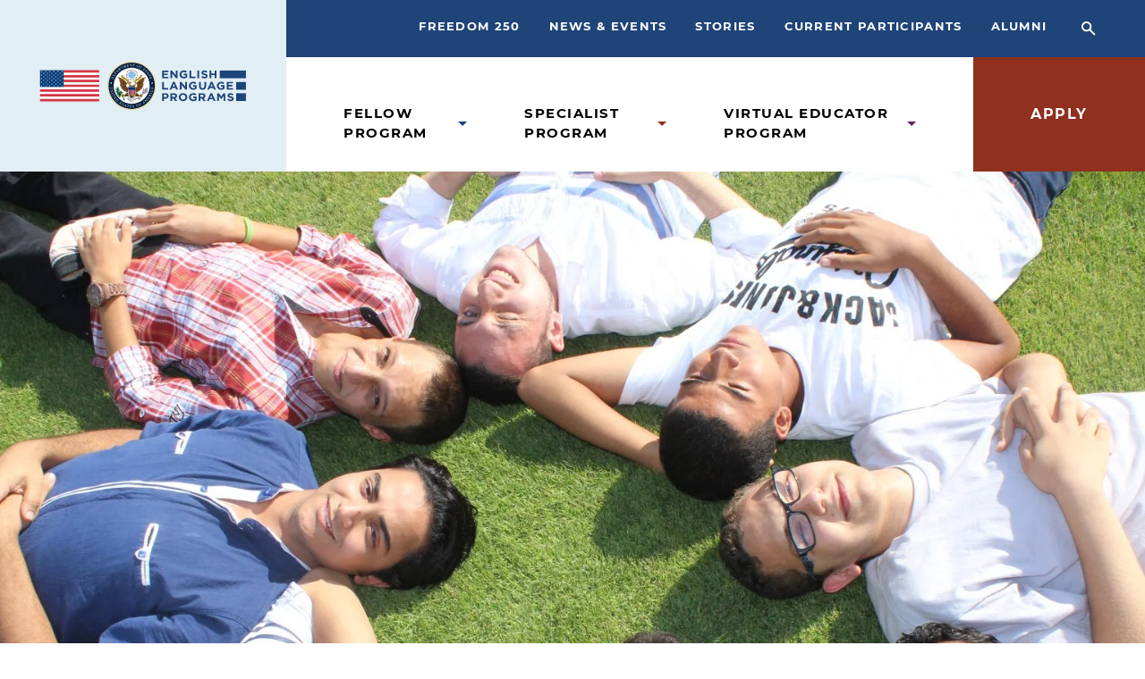

--- FILE ---
content_type: text/html; charset=UTF-8
request_url: https://elprograms.org/story/leadership-camp-benefits-teachers-students-egypt/
body_size: 20137
content:
<!doctype html>
<html lang="en-US">

<head>
  <!-- Google tag (gtag.js) -->
  <script async src="https://www.googletagmanager.com/gtag/js?id=G-QJBRTWSBBM"></script>
  <script>
    window.dataLayer = window.dataLayer || [];
    function gtag(){dataLayer.push(arguments);}
    gtag('js', new Date());

    gtag('config', 'G-QJBRTWSBBM');
  </script>
  <meta charset="utf-8">
  <meta name="viewport" content="width=device-width, initial-scale=1, shrink-to-fit=no">
  <meta name="theme-color" content="#C4DFEC" media="(prefers-color-scheme: light)">
	<meta name="theme-color" content="#1F4478" media="(prefers-color-scheme: dark)">
  <meta name='robots' content='index, follow, max-image-preview:large, max-snippet:-1, max-video-preview:-1' />
	<style>img:is([sizes="auto" i], [sizes^="auto," i]) { contain-intrinsic-size: 3000px 1500px }</style>
	
	<!-- This site is optimized with the Yoast SEO plugin v26.5 - https://yoast.com/wordpress/plugins/seo/ -->
	<title>Leadership camp benefits teachers and students in Egypt - English Language Programs</title>
	<link rel="canonical" href="https://elprograms.org/story/leadership-camp-benefits-teachers-students-egypt/" />
	<meta property="og:locale" content="en_US" />
	<meta property="og:type" content="article" />
	<meta property="og:title" content="Leadership camp benefits teachers and students in Egypt - English Language Programs" />
	<meta property="og:description" content="In August, English Language Specialist led a leadership camp for over 200 Access students, teachers, and alumni." />
	<meta property="og:url" content="https://elprograms.org/story/leadership-camp-benefits-teachers-students-egypt/" />
	<meta property="og:site_name" content="English Language Programs" />
	<meta property="article:publisher" content="https://www.facebook.com/elprograms/" />
	<meta property="article:modified_time" content="2022-03-11T21:01:31+00:00" />
	<meta property="og:image" content="https://elprograms.org/app/uploads/2022/01/ELSpec_NEA_Egypt_AY14-15_FY14-EG-001_Smith_Photo-1-scaled.jpg" />
	<meta property="og:image:width" content="2560" />
	<meta property="og:image:height" content="1707" />
	<meta property="og:image:type" content="image/jpeg" />
	<meta name="twitter:card" content="summary_large_image" />
	<meta name="twitter:site" content="@ELPrograms" />
	<meta name="twitter:label1" content="Est. reading time" />
	<meta name="twitter:data1" content="1 minute" />
	<script type="application/ld+json" class="yoast-schema-graph">{"@context":"https://schema.org","@graph":[{"@type":"WebPage","@id":"https://elprograms.org/story/leadership-camp-benefits-teachers-students-egypt/","url":"https://elprograms.org/story/leadership-camp-benefits-teachers-students-egypt/","name":"Leadership camp benefits teachers and students in Egypt - English Language Programs","isPartOf":{"@id":"https://elprograms.org/#website"},"primaryImageOfPage":{"@id":"https://elprograms.org/story/leadership-camp-benefits-teachers-students-egypt/#primaryimage"},"image":{"@id":"https://elprograms.org/story/leadership-camp-benefits-teachers-students-egypt/#primaryimage"},"thumbnailUrl":"https://elprograms.org/app/uploads/2022/01/ELSpec_NEA_Egypt_AY14-15_FY14-EG-001_Smith_Photo-1-scaled.jpg","datePublished":"2014-11-25T13:51:03+00:00","dateModified":"2022-03-11T21:01:31+00:00","breadcrumb":{"@id":"https://elprograms.org/story/leadership-camp-benefits-teachers-students-egypt/#breadcrumb"},"inLanguage":"en-US","potentialAction":[{"@type":"ReadAction","target":["https://elprograms.org/story/leadership-camp-benefits-teachers-students-egypt/"]}]},{"@type":"ImageObject","inLanguage":"en-US","@id":"https://elprograms.org/story/leadership-camp-benefits-teachers-students-egypt/#primaryimage","url":"https://elprograms.org/app/uploads/2022/01/ELSpec_NEA_Egypt_AY14-15_FY14-EG-001_Smith_Photo-1-scaled.jpg","contentUrl":"https://elprograms.org/app/uploads/2022/01/ELSpec_NEA_Egypt_AY14-15_FY14-EG-001_Smith_Photo-1-scaled.jpg","width":2560,"height":1707,"caption":"Participants in Specialist Eve Smith's workshop in Cairo."},{"@type":"BreadcrumbList","@id":"https://elprograms.org/story/leadership-camp-benefits-teachers-students-egypt/#breadcrumb","itemListElement":[{"@type":"ListItem","position":1,"name":"Home","item":"https://elprograms.org/"},{"@type":"ListItem","position":2,"name":"Leadership camp benefits teachers and students in Egypt"}]},{"@type":"WebSite","@id":"https://elprograms.org/#website","url":"https://elprograms.org/","name":"English Language Programs","description":"The World is Your Classroom","publisher":{"@id":"https://elprograms.org/#organization"},"potentialAction":[{"@type":"SearchAction","target":{"@type":"EntryPoint","urlTemplate":"https://elprograms.org/?s={search_term_string}"},"query-input":{"@type":"PropertyValueSpecification","valueRequired":true,"valueName":"search_term_string"}}],"inLanguage":"en-US"},{"@type":"Organization","@id":"https://elprograms.org/#organization","name":"English Language Programs","alternateName":"ELP","url":"https://elprograms.org/","logo":{"@type":"ImageObject","inLanguage":"en-US","@id":"https://elprograms.org/#/schema/logo/image/","url":"https://elprograms.org/app/uploads/2022/01/cropped-ELP-Bars.png","contentUrl":"https://elprograms.org/app/uploads/2022/01/cropped-ELP-Bars.png","width":512,"height":512,"caption":"English Language Programs"},"image":{"@id":"https://elprograms.org/#/schema/logo/image/"},"sameAs":["https://www.facebook.com/elprograms/","https://x.com/ELPrograms","https://www.instagram.com/elprograms/","https://www.linkedin.com/company/english-language-fellow-program/mycompany/","https://www.youtube.com/user/ELFellowProgram"]}]}</script>
	<!-- / Yoast SEO plugin. -->


<link rel='dns-prefetch' href='//elprograms.org' />
<script>
window._wpemojiSettings = {"baseUrl":"https:\/\/s.w.org\/images\/core\/emoji\/16.0.1\/72x72\/","ext":".png","svgUrl":"https:\/\/s.w.org\/images\/core\/emoji\/16.0.1\/svg\/","svgExt":".svg","source":{"concatemoji":"https:\/\/elprograms.org\/wp\/wp-includes\/js\/wp-emoji-release.min.js?ver=6.8.3"}};
/*! This file is auto-generated */
!function(s,n){var o,i,e;function c(e){try{var t={supportTests:e,timestamp:(new Date).valueOf()};sessionStorage.setItem(o,JSON.stringify(t))}catch(e){}}function p(e,t,n){e.clearRect(0,0,e.canvas.width,e.canvas.height),e.fillText(t,0,0);var t=new Uint32Array(e.getImageData(0,0,e.canvas.width,e.canvas.height).data),a=(e.clearRect(0,0,e.canvas.width,e.canvas.height),e.fillText(n,0,0),new Uint32Array(e.getImageData(0,0,e.canvas.width,e.canvas.height).data));return t.every(function(e,t){return e===a[t]})}function u(e,t){e.clearRect(0,0,e.canvas.width,e.canvas.height),e.fillText(t,0,0);for(var n=e.getImageData(16,16,1,1),a=0;a<n.data.length;a++)if(0!==n.data[a])return!1;return!0}function f(e,t,n,a){switch(t){case"flag":return n(e,"\ud83c\udff3\ufe0f\u200d\u26a7\ufe0f","\ud83c\udff3\ufe0f\u200b\u26a7\ufe0f")?!1:!n(e,"\ud83c\udde8\ud83c\uddf6","\ud83c\udde8\u200b\ud83c\uddf6")&&!n(e,"\ud83c\udff4\udb40\udc67\udb40\udc62\udb40\udc65\udb40\udc6e\udb40\udc67\udb40\udc7f","\ud83c\udff4\u200b\udb40\udc67\u200b\udb40\udc62\u200b\udb40\udc65\u200b\udb40\udc6e\u200b\udb40\udc67\u200b\udb40\udc7f");case"emoji":return!a(e,"\ud83e\udedf")}return!1}function g(e,t,n,a){var r="undefined"!=typeof WorkerGlobalScope&&self instanceof WorkerGlobalScope?new OffscreenCanvas(300,150):s.createElement("canvas"),o=r.getContext("2d",{willReadFrequently:!0}),i=(o.textBaseline="top",o.font="600 32px Arial",{});return e.forEach(function(e){i[e]=t(o,e,n,a)}),i}function t(e){var t=s.createElement("script");t.src=e,t.defer=!0,s.head.appendChild(t)}"undefined"!=typeof Promise&&(o="wpEmojiSettingsSupports",i=["flag","emoji"],n.supports={everything:!0,everythingExceptFlag:!0},e=new Promise(function(e){s.addEventListener("DOMContentLoaded",e,{once:!0})}),new Promise(function(t){var n=function(){try{var e=JSON.parse(sessionStorage.getItem(o));if("object"==typeof e&&"number"==typeof e.timestamp&&(new Date).valueOf()<e.timestamp+604800&&"object"==typeof e.supportTests)return e.supportTests}catch(e){}return null}();if(!n){if("undefined"!=typeof Worker&&"undefined"!=typeof OffscreenCanvas&&"undefined"!=typeof URL&&URL.createObjectURL&&"undefined"!=typeof Blob)try{var e="postMessage("+g.toString()+"("+[JSON.stringify(i),f.toString(),p.toString(),u.toString()].join(",")+"));",a=new Blob([e],{type:"text/javascript"}),r=new Worker(URL.createObjectURL(a),{name:"wpTestEmojiSupports"});return void(r.onmessage=function(e){c(n=e.data),r.terminate(),t(n)})}catch(e){}c(n=g(i,f,p,u))}t(n)}).then(function(e){for(var t in e)n.supports[t]=e[t],n.supports.everything=n.supports.everything&&n.supports[t],"flag"!==t&&(n.supports.everythingExceptFlag=n.supports.everythingExceptFlag&&n.supports[t]);n.supports.everythingExceptFlag=n.supports.everythingExceptFlag&&!n.supports.flag,n.DOMReady=!1,n.readyCallback=function(){n.DOMReady=!0}}).then(function(){return e}).then(function(){var e;n.supports.everything||(n.readyCallback(),(e=n.source||{}).concatemoji?t(e.concatemoji):e.wpemoji&&e.twemoji&&(t(e.twemoji),t(e.wpemoji)))}))}((window,document),window._wpemojiSettings);
</script>
<link rel='stylesheet' id='formidable-css' href='https://elprograms.org/wp/wp-admin/admin-ajax.php?action=frmpro_css&#038;ver=1291618' media='all' />
<style id='wp-emoji-styles-inline-css'>

	img.wp-smiley, img.emoji {
		display: inline !important;
		border: none !important;
		box-shadow: none !important;
		height: 1em !important;
		width: 1em !important;
		margin: 0 0.07em !important;
		vertical-align: -0.1em !important;
		background: none !important;
		padding: 0 !important;
	}
</style>
<link rel='stylesheet' id='wp-block-library-css' href='https://elprograms.org/wp/wp-includes/css/dist/block-library/style.min.css?ver=6.8.3' media='all' />
<style id='classic-theme-styles-inline-css'>
/*! This file is auto-generated */
.wp-block-button__link{color:#fff;background-color:#32373c;border-radius:9999px;box-shadow:none;text-decoration:none;padding:calc(.667em + 2px) calc(1.333em + 2px);font-size:1.125em}.wp-block-file__button{background:#32373c;color:#fff;text-decoration:none}
</style>
<style id='global-styles-inline-css'>
:root{--wp--preset--aspect-ratio--square: 1;--wp--preset--aspect-ratio--4-3: 4/3;--wp--preset--aspect-ratio--3-4: 3/4;--wp--preset--aspect-ratio--3-2: 3/2;--wp--preset--aspect-ratio--2-3: 2/3;--wp--preset--aspect-ratio--16-9: 16/9;--wp--preset--aspect-ratio--9-16: 9/16;--wp--preset--color--black: #000000;--wp--preset--color--cyan-bluish-gray: #abb8c3;--wp--preset--color--white: #ffffff;--wp--preset--color--pale-pink: #f78da7;--wp--preset--color--vivid-red: #cf2e2e;--wp--preset--color--luminous-vivid-orange: #ff6900;--wp--preset--color--luminous-vivid-amber: #fcb900;--wp--preset--color--light-green-cyan: #7bdcb5;--wp--preset--color--vivid-green-cyan: #00d084;--wp--preset--color--pale-cyan-blue: #8ed1fc;--wp--preset--color--vivid-cyan-blue: #0693e3;--wp--preset--color--vivid-purple: #9b51e0;--wp--preset--gradient--vivid-cyan-blue-to-vivid-purple: linear-gradient(135deg,rgba(6,147,227,1) 0%,rgb(155,81,224) 100%);--wp--preset--gradient--light-green-cyan-to-vivid-green-cyan: linear-gradient(135deg,rgb(122,220,180) 0%,rgb(0,208,130) 100%);--wp--preset--gradient--luminous-vivid-amber-to-luminous-vivid-orange: linear-gradient(135deg,rgba(252,185,0,1) 0%,rgba(255,105,0,1) 100%);--wp--preset--gradient--luminous-vivid-orange-to-vivid-red: linear-gradient(135deg,rgba(255,105,0,1) 0%,rgb(207,46,46) 100%);--wp--preset--gradient--very-light-gray-to-cyan-bluish-gray: linear-gradient(135deg,rgb(238,238,238) 0%,rgb(169,184,195) 100%);--wp--preset--gradient--cool-to-warm-spectrum: linear-gradient(135deg,rgb(74,234,220) 0%,rgb(151,120,209) 20%,rgb(207,42,186) 40%,rgb(238,44,130) 60%,rgb(251,105,98) 80%,rgb(254,248,76) 100%);--wp--preset--gradient--blush-light-purple: linear-gradient(135deg,rgb(255,206,236) 0%,rgb(152,150,240) 100%);--wp--preset--gradient--blush-bordeaux: linear-gradient(135deg,rgb(254,205,165) 0%,rgb(254,45,45) 50%,rgb(107,0,62) 100%);--wp--preset--gradient--luminous-dusk: linear-gradient(135deg,rgb(255,203,112) 0%,rgb(199,81,192) 50%,rgb(65,88,208) 100%);--wp--preset--gradient--pale-ocean: linear-gradient(135deg,rgb(255,245,203) 0%,rgb(182,227,212) 50%,rgb(51,167,181) 100%);--wp--preset--gradient--electric-grass: linear-gradient(135deg,rgb(202,248,128) 0%,rgb(113,206,126) 100%);--wp--preset--gradient--midnight: linear-gradient(135deg,rgb(2,3,129) 0%,rgb(40,116,252) 100%);--wp--preset--font-size--small: 13px;--wp--preset--font-size--medium: 20px;--wp--preset--font-size--large: 36px;--wp--preset--font-size--x-large: 42px;--wp--preset--spacing--20: 0.44rem;--wp--preset--spacing--30: 0.67rem;--wp--preset--spacing--40: 1rem;--wp--preset--spacing--50: 1.5rem;--wp--preset--spacing--60: 2.25rem;--wp--preset--spacing--70: 3.38rem;--wp--preset--spacing--80: 5.06rem;--wp--preset--shadow--natural: 6px 6px 9px rgba(0, 0, 0, 0.2);--wp--preset--shadow--deep: 12px 12px 50px rgba(0, 0, 0, 0.4);--wp--preset--shadow--sharp: 6px 6px 0px rgba(0, 0, 0, 0.2);--wp--preset--shadow--outlined: 6px 6px 0px -3px rgba(255, 255, 255, 1), 6px 6px rgba(0, 0, 0, 1);--wp--preset--shadow--crisp: 6px 6px 0px rgba(0, 0, 0, 1);}:where(.is-layout-flex){gap: 0.5em;}:where(.is-layout-grid){gap: 0.5em;}body .is-layout-flex{display: flex;}.is-layout-flex{flex-wrap: wrap;align-items: center;}.is-layout-flex > :is(*, div){margin: 0;}body .is-layout-grid{display: grid;}.is-layout-grid > :is(*, div){margin: 0;}:where(.wp-block-columns.is-layout-flex){gap: 2em;}:where(.wp-block-columns.is-layout-grid){gap: 2em;}:where(.wp-block-post-template.is-layout-flex){gap: 1.25em;}:where(.wp-block-post-template.is-layout-grid){gap: 1.25em;}.has-black-color{color: var(--wp--preset--color--black) !important;}.has-cyan-bluish-gray-color{color: var(--wp--preset--color--cyan-bluish-gray) !important;}.has-white-color{color: var(--wp--preset--color--white) !important;}.has-pale-pink-color{color: var(--wp--preset--color--pale-pink) !important;}.has-vivid-red-color{color: var(--wp--preset--color--vivid-red) !important;}.has-luminous-vivid-orange-color{color: var(--wp--preset--color--luminous-vivid-orange) !important;}.has-luminous-vivid-amber-color{color: var(--wp--preset--color--luminous-vivid-amber) !important;}.has-light-green-cyan-color{color: var(--wp--preset--color--light-green-cyan) !important;}.has-vivid-green-cyan-color{color: var(--wp--preset--color--vivid-green-cyan) !important;}.has-pale-cyan-blue-color{color: var(--wp--preset--color--pale-cyan-blue) !important;}.has-vivid-cyan-blue-color{color: var(--wp--preset--color--vivid-cyan-blue) !important;}.has-vivid-purple-color{color: var(--wp--preset--color--vivid-purple) !important;}.has-black-background-color{background-color: var(--wp--preset--color--black) !important;}.has-cyan-bluish-gray-background-color{background-color: var(--wp--preset--color--cyan-bluish-gray) !important;}.has-white-background-color{background-color: var(--wp--preset--color--white) !important;}.has-pale-pink-background-color{background-color: var(--wp--preset--color--pale-pink) !important;}.has-vivid-red-background-color{background-color: var(--wp--preset--color--vivid-red) !important;}.has-luminous-vivid-orange-background-color{background-color: var(--wp--preset--color--luminous-vivid-orange) !important;}.has-luminous-vivid-amber-background-color{background-color: var(--wp--preset--color--luminous-vivid-amber) !important;}.has-light-green-cyan-background-color{background-color: var(--wp--preset--color--light-green-cyan) !important;}.has-vivid-green-cyan-background-color{background-color: var(--wp--preset--color--vivid-green-cyan) !important;}.has-pale-cyan-blue-background-color{background-color: var(--wp--preset--color--pale-cyan-blue) !important;}.has-vivid-cyan-blue-background-color{background-color: var(--wp--preset--color--vivid-cyan-blue) !important;}.has-vivid-purple-background-color{background-color: var(--wp--preset--color--vivid-purple) !important;}.has-black-border-color{border-color: var(--wp--preset--color--black) !important;}.has-cyan-bluish-gray-border-color{border-color: var(--wp--preset--color--cyan-bluish-gray) !important;}.has-white-border-color{border-color: var(--wp--preset--color--white) !important;}.has-pale-pink-border-color{border-color: var(--wp--preset--color--pale-pink) !important;}.has-vivid-red-border-color{border-color: var(--wp--preset--color--vivid-red) !important;}.has-luminous-vivid-orange-border-color{border-color: var(--wp--preset--color--luminous-vivid-orange) !important;}.has-luminous-vivid-amber-border-color{border-color: var(--wp--preset--color--luminous-vivid-amber) !important;}.has-light-green-cyan-border-color{border-color: var(--wp--preset--color--light-green-cyan) !important;}.has-vivid-green-cyan-border-color{border-color: var(--wp--preset--color--vivid-green-cyan) !important;}.has-pale-cyan-blue-border-color{border-color: var(--wp--preset--color--pale-cyan-blue) !important;}.has-vivid-cyan-blue-border-color{border-color: var(--wp--preset--color--vivid-cyan-blue) !important;}.has-vivid-purple-border-color{border-color: var(--wp--preset--color--vivid-purple) !important;}.has-vivid-cyan-blue-to-vivid-purple-gradient-background{background: var(--wp--preset--gradient--vivid-cyan-blue-to-vivid-purple) !important;}.has-light-green-cyan-to-vivid-green-cyan-gradient-background{background: var(--wp--preset--gradient--light-green-cyan-to-vivid-green-cyan) !important;}.has-luminous-vivid-amber-to-luminous-vivid-orange-gradient-background{background: var(--wp--preset--gradient--luminous-vivid-amber-to-luminous-vivid-orange) !important;}.has-luminous-vivid-orange-to-vivid-red-gradient-background{background: var(--wp--preset--gradient--luminous-vivid-orange-to-vivid-red) !important;}.has-very-light-gray-to-cyan-bluish-gray-gradient-background{background: var(--wp--preset--gradient--very-light-gray-to-cyan-bluish-gray) !important;}.has-cool-to-warm-spectrum-gradient-background{background: var(--wp--preset--gradient--cool-to-warm-spectrum) !important;}.has-blush-light-purple-gradient-background{background: var(--wp--preset--gradient--blush-light-purple) !important;}.has-blush-bordeaux-gradient-background{background: var(--wp--preset--gradient--blush-bordeaux) !important;}.has-luminous-dusk-gradient-background{background: var(--wp--preset--gradient--luminous-dusk) !important;}.has-pale-ocean-gradient-background{background: var(--wp--preset--gradient--pale-ocean) !important;}.has-electric-grass-gradient-background{background: var(--wp--preset--gradient--electric-grass) !important;}.has-midnight-gradient-background{background: var(--wp--preset--gradient--midnight) !important;}.has-small-font-size{font-size: var(--wp--preset--font-size--small) !important;}.has-medium-font-size{font-size: var(--wp--preset--font-size--medium) !important;}.has-large-font-size{font-size: var(--wp--preset--font-size--large) !important;}.has-x-large-font-size{font-size: var(--wp--preset--font-size--x-large) !important;}
:where(.wp-block-post-template.is-layout-flex){gap: 1.25em;}:where(.wp-block-post-template.is-layout-grid){gap: 1.25em;}
:where(.wp-block-columns.is-layout-flex){gap: 2em;}:where(.wp-block-columns.is-layout-grid){gap: 2em;}
:root :where(.wp-block-pullquote){font-size: 1.5em;line-height: 1.6;}
</style>
<link rel='stylesheet' id='sage/app.css-css' href='https://elprograms.org/app/themes/elp/public/styles/app.css?id=8a20842fea3446387e3d05bea2c52477' media='all' />
<script src="https://elprograms.org/wp/wp-includes/js/jquery/jquery.min.js?ver=3.7.1" id="jquery-core-js"></script>
<script src="https://elprograms.org/wp/wp-includes/js/jquery/jquery-migrate.min.js?ver=3.4.1" id="jquery-migrate-js"></script>
<link rel="https://api.w.org/" href="https://elprograms.org/wp-json/" /><link rel="alternate" title="JSON" type="application/json" href="https://elprograms.org/wp-json/wp/v2/story/2178" /><link rel="EditURI" type="application/rsd+xml" title="RSD" href="https://elprograms.org/wp/xmlrpc.php?rsd" />
<meta name="generator" content="WordPress 6.8.3" />
<link rel='shortlink' href='https://elprograms.org/?p=2178' />
<link rel="alternate" title="oEmbed (JSON)" type="application/json+oembed" href="https://elprograms.org/wp-json/oembed/1.0/embed?url=https%3A%2F%2Felprograms.org%2Fstory%2Fleadership-camp-benefits-teachers-students-egypt%2F" />
<link rel="alternate" title="oEmbed (XML)" type="text/xml+oembed" href="https://elprograms.org/wp-json/oembed/1.0/embed?url=https%3A%2F%2Felprograms.org%2Fstory%2Fleadership-camp-benefits-teachers-students-egypt%2F&#038;format=xml" />
<script>document.documentElement.className += " js";</script>
<link rel="icon" href="https://elprograms.org/app/uploads/2022/01/cropped-ELP-Bars-32x32.png" sizes="32x32" />
<link rel="icon" href="https://elprograms.org/app/uploads/2022/01/cropped-ELP-Bars-192x192.png" sizes="192x192" />
<link rel="apple-touch-icon" href="https://elprograms.org/app/uploads/2022/01/cropped-ELP-Bars-180x180.png" />
<meta name="msapplication-TileImage" content="https://elprograms.org/app/uploads/2022/01/cropped-ELP-Bars-270x270.png" />
		<style id="wp-custom-css">
			.duplicate-submit-button {
	display: none;
}		</style>
		</head>

<body class="wp-singular story-template-default single single-story postid-2178 wp-embed-responsive wp-theme-elp theme-blue leadership-camp-benefits-teachers-students-egypt">
    
  <div id="app">
    <div class="overflow-x-hidden">

  <a class="sr-only focus:not-sr-only" href="#main">
    Skip to content
  </a>

  <header class="relative" x-data="nav">
    <div class="relative">
    <div class="">
        <div class="lg:flex relative">
            <div x-ref="header" class="w-full lg:w-1/4 2xl:w-1/5 lg:py-4.5 bg-blue-light lg:px-10 relative p-5 flex justify-between items-center lg:border-b-0 border-b-3 border-blue">
                <figure class="absolute right-0 top-0 h-full bg-blue-light lg:block hidden w-screen z-10"></figure>
                <a class="relative z-30 lg:w-full w-36" href="https://elprograms.org/" x-ref="home">
                  <img src="https://elprograms.org/app/themes/elp/public/images/logo.svg?id=c6ed55982bdfbaa33f4605b13ac8790e" alt="Logo" class="hidden lg:block">
                  <img src="https://elprograms.org/app/themes/elp/public/images/logo.svg?id=c6ed55982bdfbaa33f4605b13ac8790e" alt="Logo" class="lg:hidden">
                </a>
                <button aria-label="Toggle Mobile Menu" class="lg:hidden" x-ref="buttonToggle" @click="toggle()">
                  <svg aria-hidden="true" width="39" height="44" x-show="!isOpen">
                      <use xlink:href="#icon-menu"></use>
                  </svg>
                  <svg aria-hidden="true" width="37" height="37" x-show="isOpen">
                      <use xlink:href="#icon-menu-close"></use>
                  </svg>
                </button>
            </div>
            <div class="flex-1 hidden lg:flex flex-col" x-data="{searchOpen: false, search: ''}">
                <nav class="absolute inset-x-0 top-0 xl:container" aria-label="Header Sub Menu" >
                  <div class="relative z-50 flex justify-end">
                    <ul class="text-white flex justify-end pt-5 pb-6 pl-0">
                                              <li class="uppercase text-xs tracking-widest font-bold lg:ml-6 xl:ml-8">
                          <a class="hover:text-sky-blue-100" href="https://elprograms.org/freedom-250/">Freedom 250</a>
                        </li>
                                              <li class="uppercase text-xs tracking-widest font-bold lg:ml-6 xl:ml-8">
                          <a class="hover:text-sky-blue-100" href="https://elprograms.org/news-events/">News &#038; Events</a>
                        </li>
                                              <li class="uppercase text-xs tracking-widest font-bold lg:ml-6 xl:ml-8">
                          <a class="hover:text-sky-blue-100" href="https://elprograms.org/stories/">Stories</a>
                        </li>
                                              <li class="uppercase text-xs tracking-widest font-bold lg:ml-6 xl:ml-8">
                          <a class="hover:text-sky-blue-100" href="https://elprograms.org/current-participants/">Current Participants</a>
                        </li>
                                              <li class="uppercase text-xs tracking-widest font-bold lg:ml-6 xl:ml-8">
                          <a class="hover:text-sky-blue-100" href="https://elprograms.org/alumni/">Alumni</a>
                        </li>
                                          </ul>
                    <button
                      :aria-label="searchOpen ? 'Close Search Bar' : 'Open Search Bar'"
                      class="text-white ml-4 py-4 px-5.5 hover:text-sky-blue-100"
                      :class="{'bg-sky-blue' : searchOpen}"
                      @click="searchOpen = !searchOpen"
                      x-cloak
                    >
                      <svg class="w-4 h-4" aria-hidden="true" focusable="false">
                          <use xlink:href="#icon-search" x-show="!searchOpen"></use>
                          <use xlink:href="#icon-close" x-show="searchOpen"></use>
                      </svg>
                    </button>
                  </div>

                    <form action="/search" method="GET"
                      class="absolute z-40 bottom-0 right-8 py-5 px-4.5 bg-blue-light border-b border-grey ease-out duration-300 transform transition-all"
                      :class="searchOpen ? 'visible translate-y-full' : 'invisible'"
                      x-on:keydown.escape="searchOpen = false"
                      novalidate
                    >

                      <label class="flex items-center">
                        <span id="searchQueryLabel" class="mr-4.5 text-xs">Search</span>
                        <input type="text" aria-labelledby="searchQueryLabel" x-model="search" required="true" name="q" placeholder="Search Keywords" class="text-xs py-4 px-5 w-full md:w-170 bg-white" >
                      </label>
                      <button
                        type="submit"
                        aria-label="See Results"
                        :disabled="!search"
                        class="absolute right-8 top-1/2 -translate-y-1/2 transform"
                        :class="{'text-grey': !search}"
                      >
                        <svg class="w-4 h-4" aria-hidden="true" focusable="false">
                            <use xlink:href="#icon-search"></use>
                        </svg>
                      </button>
                    </form>

                </nav>
                <div class="bg-blue h-16 relative z-40">

                </div>
                <nav class="lg:flex flex-1" aria-label="Header Primary Menu" x-data="{selected: null}">
                  <ul class="flex pl-8 xl:container inset-x-0 justify-end" id="desktop-menu">
                                                                    <li
                          x-data="{expanded: false}"
                          class="uppercase text-sm tracking-widest font-bold mx-8 relative group mt-8 mb-8 xl:mt-13 flex items-center"
                          x-on:keydown.escape.stop="selected = null"
                        >
                          <a href="https://elprograms.org/fellow-program/"
                             class="block hover:text-blue relative z-20 menu-link menu-link-blue
                             "
                          >
                            Fellow Program
                          </a>
                                                      <button
                              aria-label="Open Fellow Program Submenu"
                              :aria-expanded="expanded"
                              class="text-blue ml-2 transform transition-transform duration-300 ease-cb-default origin-center cursor-pointer z-20"
                              x-on:keydown.enter="expanded = true"
                              x-on:keydown.escape="expanded = false"
                              @click="selected = 53"
                              >
                                <svg width="10" height="5" aria-hidden="true">
                                    <use xlink:href="#icon-caret">  </use>
                                </svg>
                          </button>
                                                                                <div class="transition-all translate-y-full duration-300 ease-cb
                                        group-hover:visible z-10 absolute top-0 pt-15 opacity-0 group-hover:opacity-100"
                                 :class="selected === 53 ? 'visible opacity-100': 'invisible' "
                                 x-trap="selected === 53"
                                 x-on:keydown.escape="expanded = false"
                            >
                              <ul class="bg-white pt-4 pb-1 px-5 w-40 lg:mt-4 xl:mt-0 2xl:-mt-4 shadow-standard">
                                                              <li>
                                  <a href="https://elprograms.org/fellow-program/"
                                     class="hover:text-blue pb-3 block text-xs uppercase
                                             tracking-widest font-bold text-grey-dark"
                                  >
                                    Overview
                                  </a>
                                </li>
                                                              <li>
                                  <a href="https://elprograms.org/fellow-program/application-process/"
                                     class="hover:text-blue pb-3 block text-xs uppercase
                                             tracking-widest font-bold text-grey-dark"
                                  >
                                    Application Process
                                  </a>
                                </li>
                                                              <li>
                                  <a href="https://elprograms.org/fellow-program/faqs/"
                                     class="hover:text-blue pb-3 block text-xs uppercase
                                             tracking-widest font-bold text-grey-dark"
                                  >
                                    FAQs
                                  </a>
                                </li>
                                                            </ul>
                            </div>
                                                  </li>
                                                                    <li
                          x-data="{expanded: false}"
                          class="uppercase text-sm tracking-widest font-bold mx-8 relative group mt-8 mb-8 xl:mt-13 flex items-center"
                          x-on:keydown.escape.stop="selected = null"
                        >
                          <a href="https://elprograms.org/specialist-program/"
                             class="block hover:text-red relative z-20 menu-link menu-link-red
                             "
                          >
                            Specialist Program
                          </a>
                                                      <button
                              aria-label="Open Specialist Program Submenu"
                              :aria-expanded="expanded"
                              class="text-red ml-2 transform transition-transform duration-300 ease-cb-default origin-center cursor-pointer z-20"
                              x-on:keydown.enter="expanded = true"
                              x-on:keydown.escape="expanded = false"
                              @click="selected = 2609"
                              >
                                <svg width="10" height="5" aria-hidden="true">
                                    <use xlink:href="#icon-caret">  </use>
                                </svg>
                          </button>
                                                                                <div class="transition-all translate-y-full duration-300 ease-cb
                                        group-hover:visible z-10 absolute top-0 pt-15 opacity-0 group-hover:opacity-100"
                                 :class="selected === 2609 ? 'visible opacity-100': 'invisible' "
                                 x-trap="selected === 2609"
                                 x-on:keydown.escape="expanded = false"
                            >
                              <ul class="bg-white pt-4 pb-1 px-5 w-40 lg:mt-4 xl:mt-0 2xl:-mt-4 shadow-standard">
                                                              <li>
                                  <a href="https://elprograms.org/specialist-program/"
                                     class="hover:text-red pb-3 block text-xs uppercase
                                             tracking-widest font-bold text-grey-dark"
                                  >
                                    Overview
                                  </a>
                                </li>
                                                              <li>
                                  <a href="https://elprograms.org/specialist-program/application-process/"
                                     class="hover:text-red pb-3 block text-xs uppercase
                                             tracking-widest font-bold text-grey-dark"
                                  >
                                    Application Process
                                  </a>
                                </li>
                                                              <li>
                                  <a href="https://elprograms.org/specialist-program/faqs/"
                                     class="hover:text-red pb-3 block text-xs uppercase
                                             tracking-widest font-bold text-grey-dark"
                                  >
                                    FAQs
                                  </a>
                                </li>
                                                            </ul>
                            </div>
                                                  </li>
                                                                    <li
                          x-data="{expanded: false}"
                          class="uppercase text-sm tracking-widest font-bold mx-8 relative group mt-8 mb-8 xl:mt-13 flex items-center"
                          x-on:keydown.escape.stop="selected = null"
                        >
                          <a href="https://elprograms.org/virtual-educator-program/"
                             class="block hover:text-purple relative z-20 menu-link menu-link-purple
                             "
                          >
                            Virtual Educator Program
                          </a>
                                                      <button
                              aria-label="Open Virtual Educator Program Submenu"
                              :aria-expanded="expanded"
                              class="text-purple ml-2 transform transition-transform duration-300 ease-cb-default origin-center cursor-pointer z-20"
                              x-on:keydown.enter="expanded = true"
                              x-on:keydown.escape="expanded = false"
                              @click="selected = 2604"
                              >
                                <svg width="10" height="5" aria-hidden="true">
                                    <use xlink:href="#icon-caret">  </use>
                                </svg>
                          </button>
                                                                                <div class="transition-all translate-y-full duration-300 ease-cb
                                        group-hover:visible z-10 absolute top-0 pt-15 opacity-0 group-hover:opacity-100"
                                 :class="selected === 2604 ? 'visible opacity-100': 'invisible' "
                                 x-trap="selected === 2604"
                                 x-on:keydown.escape="expanded = false"
                            >
                              <ul class="bg-white pt-4 pb-1 px-5 w-40 lg:mt-4 xl:mt-0 2xl:-mt-4 shadow-standard">
                                                              <li>
                                  <a href="https://elprograms.org/virtual-educator-program/"
                                     class="hover:text-purple pb-3 block text-xs uppercase
                                             tracking-widest font-bold text-grey-dark"
                                  >
                                    Overview
                                  </a>
                                </li>
                                                              <li>
                                  <a href="https://elprograms.org/virtual-educator-program/application-process/"
                                     class="hover:text-purple pb-3 block text-xs uppercase
                                             tracking-widest font-bold text-grey-dark"
                                  >
                                    Application Process
                                  </a>
                                </li>
                                                              <li>
                                  <a href="https://elprograms.org/virtual-educator-program/faqs/"
                                     class="hover:text-purple pb-3 block text-xs uppercase
                                             tracking-widest font-bold text-grey-dark"
                                  >
                                    FAQs
                                  </a>
                                </li>
                                                            </ul>
                            </div>
                                                  </li>
                                          </ul>

                                      <a class="hidden lg:flex items-center ml-auto font-bold uppercase tracking-widest bg-red hover:bg-red-dark text-white py-10 px-16"
                      href="https://portal.elprograms.org/" target="_blank">
                      Apply
                    </a>
                                  </nav>

            </div>
        </div>
    </div>


  </div>

  <div
    class="inset-x-0 bg-blue-light z-50 flex flex-col bottom-0 w-screen border-b-3"
    x-cloak
    x-show="isOpen"
    x-transition:enter="transition-left duration-1000 ease-in-out"
    x-transition:enter-start="left-full"
    x-transition:enter-end="left-0"
    x-transition:leave="transition-left ease-in-out"
    x-transition:leave-start="left-0"
    x-transition:leave-end="left-full"
    :style="{top: `${top + $refs.header.offsetHeight}px`}"
    x-on:keydown.escape="close()"
>

        <nav aria-label="Primary Menu">
            <ul class="px-5 pt-7 mb-10" x-data="{selected: null}" >
                                            <li class="uppercase text-sm tracking-widest font-bold mb-7 last:mb-0 block">
                    <span class="flex items-center">
                        <a
                            href="https://elprograms.org/fellow-program/"
                            :class="{'text-blue': selected == 53}"
                        >
                            Fellow Program
                        </a>

                        
                            <button
                                aria-label="Open Fellow Program Submenu"
                                :aria-expanded="selected === 53"
                                class="text-blue p-2.5 transform transition-transform duration-300 ease-cb-default origin-center"
                                x-on:click.stop="selected !== 53 ? selected = 53 : selected = null"
                                :class="{'-rotate-180': selected == 53}"
                            >
                                <svg width="20" height="10">
                                    <use xlink:href="#icon-caret"></use>
                                </svg>
                            </button>

                                            </span>
                   
                    <ul
                      class="overflow-hidden transition-all max-h-0 duration-700 ease-cb-default w-full"
                      x-bind:style="selected === 53 ? `max-height:  ${ $el.scrollHeight }px` : ``"
                    >

                                            <li class="mt-7" x-on:keydown.escape.stop="selected = null"
                        >
                          <a href="https://elprograms.org/fellow-program/" class="uppercase text-sm tracking-widest font-bold block"
                            :tabindex="selected === 53 ? '' : '-1'"
                            :class="{'text-blue': selected == 53}"
                          >
                            Overview
                          </a>
                        </li>
                                            <li class="mt-7" x-on:keydown.escape.stop="selected = null"
                        >
                          <a href="https://elprograms.org/fellow-program/application-process/" class="uppercase text-sm tracking-widest font-bold block"
                            :tabindex="selected === 53 ? '' : '-1'"
                            :class="{'text-blue': selected == 53}"
                          >
                            Application Process
                          </a>
                        </li>
                                            <li class="mt-7" x-on:keydown.escape.stop="selected = null"
                        >
                          <a href="https://elprograms.org/fellow-program/faqs/" class="uppercase text-sm tracking-widest font-bold block"
                            :tabindex="selected === 53 ? '' : '-1'"
                            :class="{'text-blue': selected == 53}"
                          >
                            FAQs
                          </a>
                        </li>
                                        </ul>
                                    </li>
                                            <li class="uppercase text-sm tracking-widest font-bold mb-7 last:mb-0 block">
                    <span class="flex items-center">
                        <a
                            href="https://elprograms.org/specialist-program/"
                            :class="{'text-red': selected == 2609}"
                        >
                            Specialist Program
                        </a>

                        
                            <button
                                aria-label="Open Specialist Program Submenu"
                                :aria-expanded="selected === 2609"
                                class="text-red p-2.5 transform transition-transform duration-300 ease-cb-default origin-center"
                                x-on:click.stop="selected !== 2609 ? selected = 2609 : selected = null"
                                :class="{'-rotate-180': selected == 2609}"
                            >
                                <svg width="20" height="10">
                                    <use xlink:href="#icon-caret"></use>
                                </svg>
                            </button>

                                            </span>
                   
                    <ul
                      class="overflow-hidden transition-all max-h-0 duration-700 ease-cb-default w-full"
                      x-bind:style="selected === 2609 ? `max-height:  ${ $el.scrollHeight }px` : ``"
                    >

                                            <li class="mt-7" x-on:keydown.escape.stop="selected = null"
                        >
                          <a href="https://elprograms.org/specialist-program/" class="uppercase text-sm tracking-widest font-bold block"
                            :tabindex="selected === 2609 ? '' : '-1'"
                            :class="{'text-red': selected == 2609}"
                          >
                            Overview
                          </a>
                        </li>
                                            <li class="mt-7" x-on:keydown.escape.stop="selected = null"
                        >
                          <a href="https://elprograms.org/specialist-program/application-process/" class="uppercase text-sm tracking-widest font-bold block"
                            :tabindex="selected === 2609 ? '' : '-1'"
                            :class="{'text-red': selected == 2609}"
                          >
                            Application Process
                          </a>
                        </li>
                                            <li class="mt-7" x-on:keydown.escape.stop="selected = null"
                        >
                          <a href="https://elprograms.org/specialist-program/faqs/" class="uppercase text-sm tracking-widest font-bold block"
                            :tabindex="selected === 2609 ? '' : '-1'"
                            :class="{'text-red': selected == 2609}"
                          >
                            FAQs
                          </a>
                        </li>
                                        </ul>
                                    </li>
                                            <li class="uppercase text-sm tracking-widest font-bold mb-7 last:mb-0 block">
                    <span class="flex items-center">
                        <a
                            href="https://elprograms.org/virtual-educator-program/"
                            :class="{'text-purple': selected == 2604}"
                        >
                            Virtual Educator Program
                        </a>

                        
                            <button
                                aria-label="Open Virtual Educator Program Submenu"
                                :aria-expanded="selected === 2604"
                                class="text-purple p-2.5 transform transition-transform duration-300 ease-cb-default origin-center"
                                x-on:click.stop="selected !== 2604 ? selected = 2604 : selected = null"
                                :class="{'-rotate-180': selected == 2604}"
                            >
                                <svg width="20" height="10">
                                    <use xlink:href="#icon-caret"></use>
                                </svg>
                            </button>

                                            </span>
                   
                    <ul
                      class="overflow-hidden transition-all max-h-0 duration-700 ease-cb-default w-full"
                      x-bind:style="selected === 2604 ? `max-height:  ${ $el.scrollHeight }px` : ``"
                    >

                                            <li class="mt-7" x-on:keydown.escape.stop="selected = null"
                        >
                          <a href="https://elprograms.org/virtual-educator-program/" class="uppercase text-sm tracking-widest font-bold block"
                            :tabindex="selected === 2604 ? '' : '-1'"
                            :class="{'text-purple': selected == 2604}"
                          >
                            Overview
                          </a>
                        </li>
                                            <li class="mt-7" x-on:keydown.escape.stop="selected = null"
                        >
                          <a href="https://elprograms.org/virtual-educator-program/application-process/" class="uppercase text-sm tracking-widest font-bold block"
                            :tabindex="selected === 2604 ? '' : '-1'"
                            :class="{'text-purple': selected == 2604}"
                          >
                            Application Process
                          </a>
                        </li>
                                            <li class="mt-7" x-on:keydown.escape.stop="selected = null"
                        >
                          <a href="https://elprograms.org/virtual-educator-program/faqs/" class="uppercase text-sm tracking-widest font-bold block"
                            :tabindex="selected === 2604 ? '' : '-1'"
                            :class="{'text-purple': selected == 2604}"
                          >
                            FAQs
                          </a>
                        </li>
                                        </ul>
                                    </li>
                        </ul>
        </nav>
    
    <div class="mt-auto">
                    <a
    class="py-6 px-12 text-sm uppercase block text-center tracking-widest text-white duration-450 ease-default transition-color font-bold bg-red hover:bg-red-dark" href="https://portal.elprograms.org/" target="_blank" style="transform: perspective(1px) translateZ(0);"
>
      Apply
  </a>
                <div class="bg-blue py-10 px-5" aria-label="Sub Menu">
                            <ul class="bg-blue p-0 mb-6">
                                    <li class="uppercase text-white text-xs tracking-widest font-bold mb-3.5">
                        <a href="https://elprograms.org/freedom-250/">
                            Freedom 250
                        </a>
                    </li>
                                    <li class="uppercase text-white text-xs tracking-widest font-bold mb-3.5">
                        <a href="https://elprograms.org/news-events/">
                            News &#038; Events
                        </a>
                    </li>
                                    <li class="uppercase text-white text-xs tracking-widest font-bold mb-3.5">
                        <a href="https://elprograms.org/stories/">
                            Stories
                        </a>
                    </li>
                                    <li class="uppercase text-white text-xs tracking-widest font-bold mb-3.5">
                        <a href="https://elprograms.org/current-participants/">
                            Current Participants
                        </a>
                    </li>
                                    <li class="uppercase text-white text-xs tracking-widest font-bold mb-3.5">
                        <a href="https://elprograms.org/alumni/">
                            Alumni
                        </a>
                    </li>
                                </ul>
                        <form action="/search" method="GET" class="relative" x-data="{search: ''}">
                <input type="text" name="q" placeholder="Search Keywords" x-model="search" class="text-xs py-4 px-5 w-full" aria-label="Search Keywords">

                <button
                    type="submit"
                    aria-label="See Results"
                    :disabled="!search"
                    class="absolute right-5 top-1/2 -translate-y-1/2 transform"
                    :class="{'text-grey': !search}"
                >
                    <svg class="w-4 h-4" aria-hidden="true" focusable="false">
                        <use xlink:href="#icon-search"></use>
                    </svg>
                </button>
            </form>
        </div>
    </div>
</div>
</header>

    <main id="main" class="main">
             <section class="relative ">
  <img width="2560" height="1707" src="https://elprograms.org/app/uploads/2022/01/ELSpec_NEA_Egypt_AY14-15_FY14-EG-001_Smith_Photo-1-scaled.jpg" class="attachment-post-thumbnail size-post-thumbnail wp-post-image" alt="Participants in Specialist Eve Smith&#039;s workshop in Cairo." decoding="async" fetchpriority="high" srcset="https://elprograms.org/app/uploads/2022/01/ELSpec_NEA_Egypt_AY14-15_FY14-EG-001_Smith_Photo-1-scaled.jpg 2560w, https://elprograms.org/app/uploads/2022/01/ELSpec_NEA_Egypt_AY14-15_FY14-EG-001_Smith_Photo-1-300x200.jpg 300w, https://elprograms.org/app/uploads/2022/01/ELSpec_NEA_Egypt_AY14-15_FY14-EG-001_Smith_Photo-1-1024x683.jpg 1024w, https://elprograms.org/app/uploads/2022/01/ELSpec_NEA_Egypt_AY14-15_FY14-EG-001_Smith_Photo-1-768x512.jpg 768w, https://elprograms.org/app/uploads/2022/01/ELSpec_NEA_Egypt_AY14-15_FY14-EG-001_Smith_Photo-1-1536x1024.jpg 1536w, https://elprograms.org/app/uploads/2022/01/ELSpec_NEA_Egypt_AY14-15_FY14-EG-001_Smith_Photo-1-2048x1365.jpg 2048w" sizes="(max-width: 2560px) 100vw, 2560px" />    <article class="container mx-auto px-6 md:px-32 py-12 md:py-24 bg-white post-2178 story type-story status-publish has-post-thumbnail hentry participant-type-specialist story-country-egy story-region-near-east-and-north-africa story-type-cultural-exchange story-type-professional-development story-type-teacher-training">
    <header>
      <time class="block text-base font-bold uppercase font-sans mb-4" datetime="2014-11-25T13:51:03+00:00">
      November 25, 2014
      </time>

      <div class="entry-taxonomies">
        <span class="bg-blue-light text-blue text-sm py-1 px-3 mr-2 mb-2 inline-block">Cultural Exchange</span><span class="bg-blue-light text-blue text-sm py-1 px-3 mr-2 mb-2 inline-block">Egypt</span><span class="bg-blue-light text-blue text-sm py-1 px-3 mr-2 mb-2 inline-block">Near East and North Africa</span><span class="bg-blue-light text-blue text-sm py-1 px-3 mr-2 mb-2 inline-block">Professional Development</span><span class="bg-blue-light text-blue text-sm py-1 px-3 mr-2 mb-2 inline-block">Specialist</span><span class="bg-blue-light text-blue text-sm py-1 px-3 mr-2 mb-2 inline-block">Teacher Training</span>
      </div>

      <h1 class="entry-title mt-10">
        Leadership camp benefits teachers and students in Egypt
      </h1>
    </header>

    <div class="entry-content">
      <p>In August, English Language Specialist Eve Smith led a leadership camp for over 200 Access students, teachers, and alumni. The group developed leadership skills&nbsp;at the American University in Cairo&#8217;s main campus.</p>
<p>During the first part of camp, teachers and trainers participated in training workshops on teaching culture. Smith used movies and literature to enhance their&nbsp;understanding of the similarities and differences between American and Egyptian culture. Workshops also included information on current teaching methodology.</p>
<p>The second part of the camp involved the&nbsp;students. One hundred students and one hundred Access alumni traveled all over Egypt to develop skills by&nbsp;learning about leadership and participating in fun activities like scavenger hunts, spelling bees, and jeopardy. Students worked in groups to create a community service project that they will implement in their communities when they return home. At the end of the intensive and fun two-day camp, the&nbsp;students&nbsp;expressed&nbsp;their enthusiasm through the creation of &#8220;Happy Access&#8221; videos inspired by Pharell Williams&#8217;s popular song &#8220;Happy.&#8221;</p>
          </div>

    <footer>
      
    </footer>
  </article>
</section>
          </main>

  <footer>
  <section class="bg-sky-blue-100 pt-16 pb-14">
    <div class="container relative">
      <h3 class="lg:mb-10 mb-6">Sign Up For Our Newsletter</h3>
      <div class="frm_forms  with_frm_style frm_style_formidable-style" id="frm_form_2_container" >
<form enctype="multipart/form-data" method="post" class="frm-show-form newsletter-form frm_js_validate  frm_pro_form " id="form_contact-form98b139bd91" >
<div class="frm_form_fields ">
<fieldset>
<legend class="frm_screen_reader">Newsletter</legend>

<div class="frm_fields_container">
<input type="hidden" name="frm_action" value="create" />
<input type="hidden" name="form_id" value="2" />
<input type="hidden" name="frm_hide_fields_2" id="frm_hide_fields_2" value="" />
<input type="hidden" name="form_key" value="contact-form98b139bd91" />
<input type="hidden" name="item_meta[0]" value="" />
<input type="hidden" id="frm_submit_entry_2" name="frm_submit_entry_2" value="9d41fe3360" /><input type="hidden" name="_wp_http_referer" value="/story/leadership-camp-benefits-teachers-students-egypt/" /><div id="frm_field_6_container" class="frm_form_field form-field  frm_required_field frm_top_container frm_first frm_third">
    <label for="field_qh4icy7a1028ac6f" id="field_qh4icy7a1028ac6f_label" class="frm_primary_label">First Name
        <span class="frm_required" aria-hidden="true">*</span>
    </label>
    <input  type="text" id="field_qh4icy7a1028ac6f" name="item_meta[6]" value=""  placeholder="Enter First Name" data-reqmsg="First Name cannot be blank." aria-required="true" data-invmsg="Name is invalid" aria-invalid="false"   />
    
    
</div>
<div id="frm_field_7_container" class="frm_form_field form-field  frm_required_field frm_top_container frm_third">
    <label for="field_ocfup1a8f6bf8a1f" id="field_ocfup1a8f6bf8a1f_label" class="frm_primary_label">Last Name
        <span class="frm_required" aria-hidden="true">*</span>
    </label>
    <input  type="text" id="field_ocfup1a8f6bf8a1f" name="item_meta[7]" value=""  placeholder="Enter Last Name" data-reqmsg="Last Name cannot be blank." aria-required="true" data-invmsg="Last is invalid" aria-invalid="false"   />
    
    
</div>
<div id="frm_field_8_container" class="frm_form_field form-field  frm_required_field frm_top_container frm_third">
    <label for="field_29yf4dfa6f1c719f" id="field_29yf4dfa6f1c719f_label" class="frm_primary_label">Email
        <span class="frm_required" aria-hidden="true">*</span>
    </label>
    <input type="email" id="field_29yf4dfa6f1c719f" name="item_meta[8]" value=""  placeholder="Enter Email Address" data-reqmsg="Email cannot be blank." aria-required="true" data-invmsg="Please enter a valid email address" aria-invalid="false"  />
    
    
</div>
<div id="frm_field_28_container" class="frm_form_field  submit-placeholder frm_html_container form-field"></div>
<div id="frm_field_11_container" class="frm_form_field form-field  frm_required_field frm_top_container consent frm12 frm_first vertical_radio">
    <div  id="field_zzems_label" class="frm_primary_label">
        <span class="frm_required" aria-hidden="true">*</span>
    </div>
    <div class="frm_opt_container" aria-labelledby="field_zzems_label" role="group">		<div class="frm_checkbox" id="frm_checkbox_11-0">			<label  for="field_zzems-0">
			<input type="checkbox" name="item_meta[11][]" id="field_zzems-0" value="&lt;span class=&quot;frm_required&quot;&gt;*&lt;/span&gt; I consent to being contacted about Newsletter subscriptions. I am aware that I may opt-out of receiving a Newsletter at any time."  data-reqmsg="This field cannot be blank." data-invmsg="This field is invalid"   aria-required="true"  /> <span class="frm_required">*</span> I consent to being contacted about Newsletter subscriptions. I am aware that I may opt-out of receiving a Newsletter at any time.</label></div>
</div>
    
    
</div>
<div id="frm_field_30_container" class="frm_form_field  frm_html_container form-field"><span class="frm_required">*</span> These fields are required</div>
<div id="frm_field_9_container" class="frm_form_field form-field  frm_required_field frm_top_container vertical_radio">
    <div  id="field_sycgq_label" class="frm_primary_label">I am interested in opportunities for...
        <span class="frm_required" aria-hidden="true">*</span>
    </div>
    <div class="frm_opt_container" aria-labelledby="field_sycgq_label" role="group">		<div class="frm_checkbox" id="frm_checkbox_9-0">			<label  for="field_sycgq-0">
			<input type="checkbox" name="item_meta[9][]" id="field_sycgq-0" value="Fellow Program"  data-reqmsg="I am interested in opportunities for... cannot be blank." data-invmsg="I am interested in opportunities for... is invalid"   aria-required="true"  /> Fellow Program</label></div>
		<div class="frm_checkbox" id="frm_checkbox_9-1">			<label  for="field_sycgq-1">
			<input type="checkbox" name="item_meta[9][]" id="field_sycgq-1" value="Specialist Program"  data-reqmsg="I am interested in opportunities for... cannot be blank." data-invmsg="I am interested in opportunities for... is invalid"   /> Specialist Program</label></div>
		<div class="frm_checkbox" id="frm_checkbox_9-2">			<label  for="field_sycgq-2">
			<input type="checkbox" name="item_meta[9][]" id="field_sycgq-2" value="Virtual Educator Program"  data-reqmsg="I am interested in opportunities for... cannot be blank." data-invmsg="I am interested in opportunities for... is invalid"   /> Virtual Educator Program</label></div>
</div>
    
    
</div>
<div id="frm_field_32_container" class="frm_form_field form-field  duplicate-submit-button">
	<div class="frm_submit">

<button class="frm_button_submit frm_final_submit" type="submit"   formnovalidate="formnovalidate">Submit</button>

</div>
</div>
	<input type="hidden" name="item_key" value="" />
			<div id="frm_field_33_container">
			<label for="field_lbxci" >
				If you are human, leave this field blank.			</label>
			<input  id="field_lbxci" type="text" class="frm_form_field form-field frm_verify" name="item_meta[33]" value=""  />
		</div>
		<input name="frm_state" type="hidden" value="VsfeVf0iydp3Sk7r+Z4YW2LLaJkEgt6ZQypSSTyUz/bMJd9Gw0WwbGCWEDH/IDYi" /></div>
</fieldset>
</div>

</form>
</div>
    </div>
  </section>

  <section>
    <div class="container">
        <div class="md:flex lg:py-8 items-center">
                            <div class="text-xs lg:text-sm mt-8 mb-8 lg:mt-0 lg:mb-0 content-editor">
                    <p>This is a program of the <a href="https://www.state.gov/" target="_blank" rel="noopener">U.S. Department of State</a>, with funding provided by the U.S. government and administered by <a href="https://cied.georgetown.edu/" target="_blank" rel="noopener">Georgetown University, Center for Intercultural Education and Development</a>.</p>
<p>All decisions related to participant terms (including candidate review, selection, funding, suspension, revocation, and termination) and all criteria related thereto are made and established by the U.S. Department of State.</p>

                </div>
                    </div>
    </div>
  </section>

  <section class="bg-blue lg:py-5.5 py-10">
    <div class="container">
      <div class="lg:flex text-xs tracking-widest font-bold uppercase justify-between">

                    <nav class="lg:flex justify-center lg:justify-start lg:-mx-8" aria-label="Footer Navigation">
                                    <a href="https://elprograms.org/who-we-are/" class="text-white hover:text-sky-blue-100 lg:px-8 block lg:mb-0 mb-4 last:mb-0">
                        Who We Are
                    </a>
                                    <a href="https://elprograms.org/contact-us/" class="text-white hover:text-sky-blue-100 lg:px-8 block lg:mb-0 mb-4 last:mb-0">
                        Contact Us
                    </a>
                            </nav>
        
        <nav class="text-white flex justify-center mt-16 items-end lg:justify-start lg:mt-0" aria-label="Social Media Links">
                          <a href="https://www.facebook.com/elprograms/" class="hover:text-sky-blue-100 px-5.5" aria-label="facebook">
                  <svg class="w-5 h-5">
                      <use class="social-link" xlink:href="#icon-facebook"></use>
                  </svg>
              </a>
                          <a href="https://x.com/ELPrograms" class="hover:text-sky-blue-100 px-5.5" aria-label="x">
                  <svg class="w-5 h-5">
                      <use class="social-link" xlink:href="#icon-x"></use>
                  </svg>
              </a>
                          <a href="https://www.instagram.com/elprograms/" class="hover:text-sky-blue-100 px-5.5" aria-label="instagram">
                  <svg class="w-5 h-5">
                      <use class="social-link" xlink:href="#icon-instagram"></use>
                  </svg>
              </a>
                          <a href="https://www.linkedin.com/company/english-language-fellow-program/mycompany/" class="hover:text-sky-blue-100 px-5.5" aria-label="linkedin">
                  <svg class="w-5 h-5">
                      <use class="social-link" xlink:href="#icon-linkedin"></use>
                  </svg>
              </a>
                          <a href="https://www.youtube.com/user/ELFellowProgram" class="hover:text-sky-blue-100 px-5.5" aria-label="youtube">
                  <svg class="w-5 h-5">
                      <use class="social-link" xlink:href="#icon-youtube"></use>
                  </svg>
              </a>
                    </nav>
      </div>
    </div>
  </section>
</footer>
  <svg aria-hidden="true" style="position: absolute; width: 0; height: 0; overflow: hidden;">
  <defs>
    <symbol viewBox="0 0 20 20" id="icon-facebook">
        <path d="M0 10.0388C0.00116354 14.959 3.5784 19.1483 8.43699 19.9194V12.9293H5.89999V10.0388H8.43999V7.83847C8.32644 6.79584 8.68251 5.75672 9.41163 5.00294C10.1407 4.24916 11.1673 3.85883 12.213 3.93783C12.9635 3.94996 13.7122 4.01681 14.453 4.13787V6.59727H13.189C12.7538 6.54026 12.3163 6.684 11.9998 6.988C11.6832 7.29199 11.5218 7.72334 11.561 8.16052V10.0388H14.332L13.889 12.9303H11.561V19.9194C16.8155 19.0889 20.5001 14.2893 19.9455 8.99773C19.3909 3.70617 14.7913 -0.224913 9.47881 0.0523812C4.16636 0.329676 0.000844476 4.71827 0 10.0388Z" fill="currentColor"/>
    </symbol>
    <symbol viewBox="0 0 512 462.799" id="icon-x">
      <path d="M403.229 0h78.506L310.219 196.04 512 462.799H354.002L230.261 301.007 88.669 462.799h-78.56l183.455-209.683L0 0h161.999l111.856 147.88L403.229 0zm-27.556 415.805h43.505L138.363 44.527h-46.68l283.99 371.278z" fill="currentColor"/>
    </symbol>
    <symbol viewBox="0 0 20 21" id="icon-instagram">
      <path d="M9.99445 20.981C7.26263 20.981 6.94059 20.9665 5.87451 20.92C5.04317 20.8927 4.22258 20.7239 3.44808 20.4209C2.10806 19.9001 1.04846 18.8414 0.527485 17.503C0.235765 16.7267 0.0784207 15.9065 0.0621877 15.0775C0 14.015 0 13.6667 0 10.9595C0 8.22349 0.0144364 7.90408 0.0621877 6.84493C0.0787758 6.01704 0.236115 5.19799 0.527485 4.42275C1.0479 3.08249 2.10922 2.02295 3.45142 1.50372C4.22726 1.21115 5.04758 1.0536 5.87674 1.03792C6.93726 0.978027 7.28595 0.978027 9.99445 0.978027C12.7485 0.978027 13.065 0.992445 14.1144 1.03792C14.9457 1.05374 15.7682 1.21127 16.5464 1.50372C17.8882 2.02354 18.9493 3.08288 19.4703 4.42275C19.7669 5.20929 19.9251 6.04115 19.9378 6.88153C20 7.94401 20 8.29114 20 10.9972C20 13.7033 19.9845 14.0582 19.9378 15.1085C19.9213 15.9383 19.7636 16.7592 19.4714 17.5362C18.9491 18.8756 17.8879 19.9346 16.5464 20.4553C15.7693 20.746 14.9485 20.9032 14.1188 20.92C13.0583 20.981 12.7107 20.981 9.99445 20.981ZM9.95669 2.73366C7.24042 2.73366 6.95836 2.74697 5.89783 2.79466C5.26484 2.80304 4.63796 2.9197 4.04442 3.13958C3.16797 3.47452 2.47443 4.16434 2.13548 5.03828C1.91362 5.6375 1.79679 6.27042 1.79012 6.90926C1.73126 7.98393 1.73126 8.26563 1.73126 10.9595C1.73126 13.6213 1.74125 13.944 1.79012 15.012C1.80006 15.6444 1.91682 16.2706 2.13548 16.8641C2.47493 17.7375 3.16834 18.4268 4.04442 18.7617C4.63755 18.9831 5.26469 19.0998 5.89783 19.1067C6.97279 19.1688 7.25597 19.1688 9.95669 19.1688C12.6807 19.1688 12.9628 19.1555 14.0144 19.1067C14.6479 19.099 15.2752 18.9823 15.869 18.7617C16.7401 18.4239 17.4291 17.7362 17.7679 16.8664C17.9893 16.2666 18.1062 15.6334 18.1133 14.9943H18.1255C18.1732 13.934 18.1732 13.6512 18.1732 10.9418C18.1732 8.23236 18.161 7.94733 18.1133 6.88819C18.1033 6.25652 17.9865 5.63108 17.7679 5.03828C17.4299 4.1672 16.7408 3.47816 15.869 3.13958C15.2753 2.91859 14.6479 2.80189 14.0144 2.79466C12.9406 2.73366 12.6596 2.73366 9.95669 2.73366ZM9.99445 16.0823C7.91781 16.0836 6.04488 14.8354 5.24915 12.9197C4.45342 11.0041 4.89162 8.79835 6.35939 7.33121C7.82716 5.86407 10.0354 5.42453 11.9542 6.21757C13.873 7.01062 15.1245 8.88004 15.1249 10.954C15.1219 13.7833 12.8274 16.0768 9.99445 16.0823ZM9.99445 7.6246C8.15452 7.6246 6.66296 9.11422 6.66296 10.9518C6.66296 12.7893 8.15452 14.2789 9.99445 14.2789C11.8344 14.2789 13.3259 12.7893 13.3259 10.9518C13.3217 9.11599 11.8326 7.62887 9.99445 7.6246ZM15.3248 6.83385C14.6645 6.83139 14.1309 6.29549 14.1322 5.63607C14.1334 4.97665 14.669 4.44273 15.3293 4.44273C15.9895 4.44273 16.5251 4.97664 16.5264 5.63606C16.5267 5.95421 16.4001 6.25938 16.1746 6.48413C15.9492 6.70889 15.6434 6.83473 15.3248 6.83385Z" fill="currentColor"/>
    </symbol>
    <symbol viewBox="0 0 21 21" id="icon-linkedin">
      <path d="M11.6111 20.981H7.16667V7.64567H11.6111V9.86822C12.5585 8.66277 13.9952 7.94413 15.5278 7.90904C18.284 7.92435 20.508 10.1676 20.5 12.9242V20.981H16.0556V13.4799C15.8778 12.2382 14.8131 11.3168 13.5589 11.3195C13.0103 11.3369 12.4925 11.5771 12.1249 11.9848C11.7574 12.3924 11.5718 12.9323 11.6111 13.4799V20.981ZM4.94445 20.981H0.5V7.64567H4.94445V20.981ZM2.72222 5.42312C1.49492 5.42312 0.5 4.42805 0.5 3.20058C0.5 1.9731 1.49492 0.978027 2.72222 0.978027C3.94952 0.978027 4.94445 1.9731 4.94445 3.20058C4.94445 3.79003 4.71032 4.35535 4.29357 4.77215C3.87683 5.18896 3.31159 5.42312 2.72222 5.42312Z" fill="currentColor"/>
    </symbol>
    <symbol viewBox="0 0 20 15" id="icon-youtube">
      <path d="M10.0124 14.981H9.9924C9.93045 14.981 3.73257 14.969 2.16886 14.5442C1.30899 14.3126 0.637475 13.6405 0.406317 12.7804C0.125128 11.1938 -0.0106574 9.5848 0.000652275 7.9735C-0.00661259 6.35956 0.132847 4.7483 0.417308 3.15961C0.654819 2.29868 1.32339 1.62356 2.18185 1.37777C3.7026 0.978027 9.72962 0.978027 9.98541 0.978027H10.0064C10.0693 0.978027 16.2832 0.99002 17.8309 1.41474C18.689 1.6476 19.3591 2.31826 19.5915 3.1766C19.8816 4.76911 20.0178 6.38586 19.9981 8.00448C20.0051 9.61646 19.8653 11.2257 19.5805 12.8124C19.3463 13.6714 18.6744 14.342 17.8149 14.5742C16.2962 14.977 10.2682 14.981 10.0124 14.981ZM8.01404 4.98043L8.00904 10.9766L13.2167 7.97849L8.01404 4.98043Z" fill="currentColor"/>
    </symbol>
    <symbol viewBox="0 0 17 17" id="icon-search" fill="currentColor">
      <path d="M15.1706 16.6235L9.4635 10.9065C6.92469 12.7143 3.42631 12.2721 1.41554 9.88931C-0.595237 7.50652 -0.447591 3.97803 1.75519 1.77209C3.9574 -0.434811 7.48077 -0.583325 9.86033 1.43045C12.2399 3.44423 12.6816 6.94836 10.8765 9.49132L16.5836 15.2082L15.1716 16.6225L15.1706 16.6235ZM5.99131 2.01412C4.09764 2.01369 2.4639 3.34502 2.07922 5.20207C1.69453 7.05913 2.66464 8.93151 4.4022 9.68559C6.13975 10.4397 8.16719 9.86821 9.25703 8.31719C10.3469 6.76616 10.1995 4.66187 8.90427 3.27833L9.50843 3.87843L8.82738 3.19832L8.8154 3.18632C8.06822 2.43337 7.05124 2.01126 5.99131 2.01412Z"/>
    </symbol>
    <symbol viewBox="0 0 14 15" id="icon-close" fill="currentColor">
      <path d="M12.59 0L7 5.59089L1.41 0L0 1.41022L5.59 7.00111L0 12.592L1.41 14.0022L7 8.41133L12.59 14.0022L14 12.592L8.41 7.00111L14 1.41022L12.59 0Z"/>
    </symbol>
    <symbol viewBox="0 0 39 44" fill="none" id="icon-menu">
      <rect width="39" height="11" fill="#1F4478"/>
      <rect y="16.6365" width="39" height="11" fill="#1F4478"/>
      <rect y="33" width="39" height="11" fill="#1F4478"/>
    </symbol>
    <symbol viewBox="0 0 37 37" fill="none" id="icon-menu-close">
      <rect x="8.60059" y="0.822266" width="39" height="11" transform="rotate(45 8.60059 0.822266)" fill="#1F4478"/>
      <rect x="0.822266" y="28.0359" width="39" height="11" transform="rotate(-45 0.822266 28.0359)" fill="#1F4478"/>
    </symbol>
    <symbol viewBox="0 0 10 5" fill="currentColor" id="icon-caret">
       <path d="M10 0L5 5L0 0L10 0Z"/>
    </symbol>
    <symbol viewBox="0 0 20 10" fill="currentColor" id="icon-arrow-right">
      <path d="M14.6892 3.75H-0.809326V6.25H14.6892V10L19.8382 5L14.6892 0V3.75Z"/>
    </symbol>
    <symbol viewBox="0 0 160 210" id="icon-triple-bars" fill="none">
      <rect width="160" height="53" fill="currentColor" />
      <rect x="90" y="80" width="70" height="53" fill="currentColor" />
      <rect x="90" y="157" width="70" height="53" fill="currentColor" />
    </symbol>
    <symbol fill="currentColor" id="icon-triple-bars-large">
      <rect x="230" y="360" width="545" height="150" class="w-full"/>
      <rect x="230" y="180" width="545" height="150" class="w-full"/>
      <rect width="775" height="150" class="w-full"/>
    </symbol>
    <symbol fill="currentColor"  id="icon-triple-bars-mobile">
      <rect x="70" y="110" width="167" height="46"/>
      <rect x="70" y="55" width="167" height="46"/>
      <rect width="237" height="46"/>
    </symbol>
    <symbol viewBox="0 0 160 53" id="icon-bar">
      <rect width="160" height="53" fill="currentColor"/>
    </symbol>
    <symbol viewBox="0 0 16 10" fill="currentColor" id="icon-arrow-left">
      <path d="M3.99 6.25L16 6.25V3.75L3.99 3.75L3.99 0L0 5L3.99 10L3.99 6.25Z"/>
    </symbol>
    <symbol width="110" height="110" viewBox="0 0 110 110" fill="none" id="icon-play">
      <circle opacity="0.9" cx="55" cy="55" r="54" stroke="white" stroke-width="2"/>
      <path opacity="0.9" d="M85 55L40 80.9808V29.0192L85 55Z" fill="white"/>
    </symbol>
    <symbol viewBox="0 0 10 17" fill="currentColor" id="icon-arrow-down">
      <path d="M6.25 12.0631L6.25 0L3.75 0L3.75 12.0631H0L5 16.0708L10 12.0631H6.25Z"/>
    </symbol>
    <symbol viewBox="0 0 19 18" fill="currentColor" id="icon-plus">
      <path d="M8.90247 0.0975257L8.9031 8.00361L0.997021 8.00298L0.997179 9.99718L8.90326 9.99781L8.90389 17.9039L10.8981 17.904L10.8975 9.99796L18.8035 9.99859L18.8034 8.00439L10.8973 8.00376L10.8967 0.097684L8.90247 0.0975257Z"/>
    </symbol>
    <symbol viewBox="0 0 20 20" fill="currentColor" id="icon-link">
      <path d="M17.7778 17.7778H2.22222V2.22222H10V0H2.22222C0.988889 0 0 1 0 2.22222V17.7778C0 19 0.988889 20 2.22222 20H17.7778C19 20 20 19 20 17.7778V10H17.7778V17.7778ZM12.2222 0V2.22222H16.2111L5.28889 13.1444L6.85556 14.7111L17.7778 3.78889V7.77778H20V0H12.2222Z"/>
    </symbol>
  </defs>
</svg></div>
  </div>

    <script>
				( function() {
					const style = document.createElement( 'style' );
					style.appendChild( document.createTextNode( '#frm_field_33_container {visibility:hidden;overflow:hidden;width:0;height:0;position:absolute;}' ) );
					document.head.appendChild( style );
					document.currentScript?.remove();
				} )();
			</script><script type="speculationrules">
{"prefetch":[{"source":"document","where":{"and":[{"href_matches":"\/*"},{"not":{"href_matches":["\/wp\/wp-*.php","\/wp\/wp-admin\/*","\/app\/uploads\/*","\/app\/*","\/app\/plugins\/*","\/app\/themes\/elp\/*","\/*\\?(.+)"]}},{"not":{"selector_matches":"a[rel~=\"nofollow\"]"}},{"not":{"selector_matches":".no-prefetch, .no-prefetch a"}}]},"eagerness":"conservative"}]}
</script>
<script>
	var relevanssi_rt_regex = /(&|\?)_(rt|rt_nonce)=(\w+)/g
	var newUrl = window.location.search.replace(relevanssi_rt_regex, '')
	history.replaceState(null, null, window.location.pathname + newUrl + window.location.hash)
</script>
<script id="sage/vendor.js-js-before">
(()=>{"use strict";var e,r={},o={};function t(e){var n=o[e];if(void 0!==n)return n.exports;var i=o[e]={id:e,loaded:!1,exports:{}};return r[e].call(i.exports,i,i.exports,t),i.loaded=!0,i.exports}t.m=r,e=[],t.O=(r,o,n,i)=>{if(!o){var a=1/0;for(s=0;s<e.length;s++){for(var[o,n,i]=e[s],l=!0,d=0;d<o.length;d++)(!1&i||a>=i)&&Object.keys(t.O).every((e=>t.O[e](o[d])))?o.splice(d--,1):(l=!1,i<a&&(a=i));if(l){e.splice(s--,1);var u=n();void 0!==u&&(r=u)}}return r}i=i||0;for(var s=e.length;s>0&&e[s-1][2]>i;s--)e[s]=e[s-1];e[s]=[o,n,i]},t.n=e=>{var r=e&&e.__esModule?()=>e.default:()=>e;return t.d(r,{a:r}),r},t.d=(e,r)=>{for(var o in r)t.o(r,o)&&!t.o(e,o)&&Object.defineProperty(e,o,{enumerable:!0,get:r[o]})},t.g=function(){if("object"==typeof globalThis)return globalThis;try{return this||new Function("return this")()}catch(e){if("object"==typeof window)return window}}(),t.o=(e,r)=>Object.prototype.hasOwnProperty.call(e,r),t.r=e=>{"undefined"!=typeof Symbol&&Symbol.toStringTag&&Object.defineProperty(e,Symbol.toStringTag,{value:"Module"}),Object.defineProperty(e,"__esModule",{value:!0})},t.nmd=e=>(e.paths=[],e.children||(e.children=[]),e),(()=>{var e={990:0,897:0,547:0,981:0};t.O.j=r=>0===e[r];var r=(r,o)=>{var n,i,[a,l,d]=o,u=0;if(a.some((r=>0!==e[r]))){for(n in l)t.o(l,n)&&(t.m[n]=l[n]);if(d)var s=d(t)}for(r&&r(o);u<a.length;u++)i=a[u],t.o(e,i)&&e[i]&&e[i][0](),e[i]=0;return t.O(s)},o=globalThis.webpackChunksage=globalThis.webpackChunksage||[];o.forEach(r.bind(null,0)),o.push=r.bind(null,o.push.bind(o))})(),t.nc=void 0})();
//# sourceMappingURL=manifest.js.map
</script>
<script src="https://elprograms.org/app/themes/elp/public/scripts/vendor.js?id=83188324dbfbe6a4a479da20449e6240" id="sage/vendor.js-js"></script>
<script src="https://elprograms.org/app/themes/elp/public/scripts/app.js?id=92884d4d70f2d0979e95ba64fb8b9805" id="sage/app.js-js"></script>
<script id="formidable-js-extra">
var frm_js = {"ajax_url":"https:\/\/elprograms.org\/wp\/wp-admin\/admin-ajax.php","images_url":"https:\/\/elprograms.org\/app\/plugins\/formidable\/images","loading":"Loading\u2026","remove":"Remove","offset":"4","nonce":"ca02739cd3","id":"ID","no_results":"No results match","file_spam":"That file looks like Spam.","calc_error":"There is an error in the calculation in the field with key","empty_fields":"Please complete the preceding required fields before uploading a file.","focus_first_error":"1","include_alert_role":"1","include_resend_email":""};
var frm_password_checks = {"eight-char":{"label":"Eight characters minimum","regex":"\/^.{8,}$\/","message":"Passwords require at least 8 characters"},"lowercase":{"label":"One lowercase letter","regex":"#[a-z]+#","message":"Passwords must include at least one lowercase letter"},"uppercase":{"label":"One uppercase letter","regex":"#[A-Z]+#","message":"Passwords must include at least one uppercase letter"},"number":{"label":"One number","regex":"#[0-9]+#","message":"Passwords must include at least one number"},"special-char":{"label":"One special character","regex":"\/(?=.*[^a-zA-Z0-9])\/","message":"Password is invalid"}};
var frmCheckboxI18n = {"errorMsg":{"min_selections":"This field requires a minimum of %1$d selected options but only %2$d were submitted."}};
var frm_password_checks = {"eight-char":{"label":"Eight characters minimum","regex":"\/^.{8,}$\/","message":"Passwords require at least 8 characters"},"lowercase":{"label":"One lowercase letter","regex":"#[a-z]+#","message":"Passwords must include at least one lowercase letter"},"uppercase":{"label":"One uppercase letter","regex":"#[A-Z]+#","message":"Passwords must include at least one uppercase letter"},"number":{"label":"One number","regex":"#[0-9]+#","message":"Passwords must include at least one number"},"special-char":{"label":"One special character","regex":"\/(?=.*[^a-zA-Z0-9])\/","message":"Password is invalid"}};
var frmCheckboxI18n = {"errorMsg":{"min_selections":"This field requires a minimum of %1$d selected options but only %2$d were submitted."}};
</script>
<script src="https://elprograms.org/app/plugins/formidable/js/formidable.min.js?ver=6.25.1" id="formidable-js"></script>
<script id="formidable-js-after">
window.frm_js.repeaterRowDeleteConfirmation = "Are you sure you want to delete this row?";
window.frm_js.datepickerLibrary = "default";
window.frm_js.repeaterRowDeleteConfirmation = "Are you sure you want to delete this row?";
window.frm_js.datepickerLibrary = "default";
</script>
<script src="https://elprograms.org/app/plugins/formidable-pro/js/formidablepro.min.js?ver=6.25.1" id="formidablepro-js"></script>
<script>
/*<![CDATA[*/
/*]]>*/
</script>
</body>

</html>


--- FILE ---
content_type: text/css
request_url: https://elprograms.org/app/themes/elp/public/styles/app.css?id=8a20842fea3446387e3d05bea2c52477
body_size: 23083
content:
@import url(https://use.typekit.net/ber6rrq.css);
@font-face{font-family:Montserrat;font-style:normal;font-weight:700;src:url(../fonts/Montserrat-Bold.woff2) format("woff2")}@font-face{font-family:Montserrat;font-style:italic;font-weight:700;src:url(../fonts/Montserrat-BoldItalic.woff2) format("woff2")}@font-face{font-family:Montserrat;font-style:italic;font-weight:400;src:url(../fonts/Montserrat-Italic.woff2) format("woff2")}@font-face{font-family:Montserrat;font-style:normal;font-weight:400;src:url(../fonts/Montserrat-Regular.woff2) format("woff2")}@font-face{font-family:"DroidSerif";font-style:normal;font-weight:700;src:url(../fonts/DroidSerif-Bold.woff2) format("woff2")}@font-face{font-family:"DroidSerif";font-style:italic;font-weight:700;src:url(../fonts/DroidSerif-BoldItalic.woff2) format("woff2")}@font-face{font-family:"DroidSerif";font-style:italic;font-weight:400;src:url(../fonts/DroidSerif-Italic.woff2) format("woff2")}@font-face{font-family:"DroidSerif";font-style:normal;font-weight:400;src:url(../fonts/DroidSerif.woff2) format("woff2")}
[x-cloak]{display:none!important}img{image-rendering:-webkit-optimize-contrast}[v-cloak]{display:none}
@media (min-width:1024px){footer .frm_form_fields .frm_fields_container{display:flex}}footer .frm_form_fields .frm_fields_container{flex-wrap:wrap}@media (min-width:1024px){footer .frm_form_fields .frm_fields_container>.frm_submit{display:none}}footer .frm_form_fields .form-field .frm_primary_label{font-family:Montserrat,sans-serif;font-size:1rem;font-weight:700;letter-spacing:.1em;text-transform:uppercase}footer .frm_form_fields .form-field input[type=email],footer .frm_form_fields .form-field input[type=text]{border:0;border-radius:0;height:70px}footer .frm_form_fields .form-field.vertical_radio{width:100%}@media (min-width:1024px){footer .frm_form_fields .form-field.vertical_radio{display:flex}}footer .frm_form_fields .form-field.vertical_radio .form-field{width:auto}footer .frm_form_fields .form-field.vertical_radio .frm_primary_label{flex-shrink:0;margin-right:.75rem}@media (min-width:1024px){footer .frm_form_fields .form-field.vertical_radio .frm_opt_container{display:flex}}footer .frm_form_fields .form-field.vertical_radio .frm_opt_container{flex-wrap:wrap}@media (min-width:1024px){footer .frm_form_fields .form-field.vertical_radio .frm_opt_container{margin-top:-.75rem}footer .frm_form_fields .form-field.vertical_radio .frm_opt_container .frm_checkbox{padding-top:.75rem}}footer .frm_form_fields .form-field.vertical_radio .frm_opt_container label{font-size:1rem;margin-right:1.875rem}footer .frm_form_fields .form-field.vertical_radio.frm_required_field .frm_opt_container label{font-size:.9375rem}footer .frm_form_fields .form-field.vertical_radio.consent{padding-top:1rem}@media (min-width:1024px){footer .frm_form_fields .form-field.vertical_radio.consent{padding-top:0}}footer .frm_form_fields .form-field.vertical_radio.consent{--tw-border-opacity:1;border-color:rgba(135,190,217,var(--tw-border-opacity));border-top-width:2px}@media (min-width:1024px){footer .frm_form_fields .form-field.vertical_radio.consent{border-color:#0000}}footer .frm_form_fields .form-field.vertical_radio.consent .frm_primary_label{display:none}footer .frm_form_fields .form-field.required-text{font-size:.8125rem;font-style:italic}@media (min-width:1024px){footer .frm_form_fields .form-field.required-text{position:absolute;top:82%}}footer .frm_form_fields .form-field,footer .frm_form_fields .frm_submit{width:100%}@media (min-width:1024px){footer .frm_form_fields .form-field,footer .frm_form_fields .frm_submit{width:23%}}footer .frm_form_fields .frm_submit{margin-top:27px}footer .frm_form_fields .frm_submit .frm_button_submit{--tw-bg-opacity:1;background-color:rgba(9,125,182,var(--tw-bg-opacity));height:70px;margin:0;width:100%}footer .frm_form_fields .frm_submit .frm_button_submit:hover{--tw-text-opacity:1;--tw-bg-opacity:1;background-color:rgba(7,94,137,var(--tw-bg-opacity));color:rgba(255,255,255,var(--tw-text-opacity))}footer .frm_form_fields .frm_submit .frm_button_submit{border-radius:0}footer .frm_form_fields .duplicate-submit-button{display:none}footer .frm_form_fields .submit-placeholder{display:none}@media (min-width:1024px){footer .frm_form_fields .submit-placeholder{display:block}}footer .frm_form_fields .submit-placeholder{width:23%!important}footer .frm_form_fields .submit-placeholder .frm_button_submit,footer .frm_form_fields .submit-placeholder .frm_submit{width:100%}footer .with_frm_style .frm_message{background:#0000;border:0;color:#000;font-size:.9375rem;padding:0}footer .with_frm_style .frm_message p{color:#000;margin-bottom:0}
.menu-link:after{bottom:-.25rem;content:"";height:.125rem;left:0;position:absolute;transform:scaleX(0);transform-origin:bottom right;transition-duration:.3s;transition-property:transform;transition-timing-function:cubic-bezier(.165,.84,.44,1);width:100%}.menu-link.menu-link-red:after{--tw-bg-opacity:1;background-color:rgba(143,49,30,var(--tw-bg-opacity))}.menu-link.menu-link-blue:after{background-color:#1F4478;}.menu-link.menu-link-purple:after{--tw-bg-opacity:1;background-color:rgba(96,38,98,var(--tw-bg-opacity))}.menu-link.current-menu-item:after,.menu-link:hover:after{transform:scaleX(1);transform-origin:bottom left}@media screen and (min-width:1900px){#desktop-menu{margin-top:2rem;padding-left:1.25rem;padding-right:1.25rem;position:absolute;top:50%;transform:translateY(-50%);z-index:20}}
.frm_forms .frm_primary_label{color:#000;font-size:.9375rem;font-weight:700;letter-spacing:.1em;text-transform:uppercase}.frm_forms .frm_error_style{--tw-bg-opacity:1;--tw-text-opacity:1;background-color:rgba(250,241,239,var(--tw-bg-opacity));color:rgba(124,35,17,var(--tw-text-opacity))}.frm_forms .frm_form_field input:not([type=checkbox]),.frm_forms .frm_form_field input[type=text],.frm_forms .frm_form_field select,.frm_forms .frm_form_field textarea{--tw-border-opacity:1;border-color:rgba(55,57,61,var(--tw-border-opacity));border-radius:0;font-size:1rem;height:70px;padding-left:1.25rem;padding-right:1.25rem}.frm_forms .frm_form_field input:not([type=checkbox])::placeholder,.frm_forms .frm_form_field input[type=text]::placeholder,.frm_forms .frm_form_field select::placeholder,.frm_forms .frm_form_field textarea::placeholder{color:#000}.frm_forms .frm_form_field input[type=text]:focus{color:#000!important}.frm_forms .frm_form_field.frm_required_field input,.frm_forms .frm_form_field.frm_required_field select,.frm_forms .frm_form_field.frm_required_field textarea{--tw-border-opacity:1;border-color:rgba(55,57,61,var(--tw-border-opacity))}.frm_forms .frm_form_field.frm_required_field label{color:#000}.frm_forms .frm_form_field .frm_checkbox input[type=checkbox]{margin:-2px 5px 0 0;vertical-align:middle}.frm_forms .frm_form_field.frm_select{position:relative}.frm_forms .frm_form_field.frm_select:after{background:url(../../resources/svg/icon-arrow-up.svg);content:"";height:16px;margin-top:.75rem;position:absolute;right:1.25rem;top:50%;transform:translateY(-50%) rotate(180deg);transform-origin:center;transition-duration:.15s;transition-duration:.2s;transition-property:transform;transition-timing-function:cubic-bezier(.4,0,.2,1);transition-timing-function:cubic-bezier(.165,.84,.44,1);width:10px;z-index:5}.frm_forms .frm_form_field.frm_select select{appearance:none}.frm_forms .frm_form_field textarea{height:250px;padding-bottom:1.425rem;padding-top:1.425rem}.frm_forms .frm_form_field .frm_error{--tw-text-opacity:1;color:rgba(124,35,17,var(--tw-text-opacity));margin-top:.25rem}@media (min-width:768px){.frm_forms button.frm_button_submit{width:auto}}.form-field{color:#000!important}.frm_required{--tw-text-opacity:1!important;color:rgba(124,35,17,var(--tw-text-opacity))!important}.frm_forms .frm_form_fields .frm_submit .frm_button_submit{background-color:#1F4478;;border-radius:0;font-size:.9375rem;font-weight:700;letter-spacing:.1em;padding:1.425rem 3.5rem;text-transform:uppercase;transition-duration:.15s;transition-duration:.2s;transition-property:background-color,border-color,color,fill,stroke;transition-timing-function:cubic-bezier(.4,0,.2,1);transition-timing-function:cubic-bezier(.165,.84,.44,1);width:100%}.frm_forms .frm_form_fields .frm_submit .frm_button_submit:hover{background-color:#1F4478;}
@media screen and (max-width:640px){.youtube-video-container iframe{height:168px;width:300px}}@media screen and (min-width:641px) and (max-width:768px){.youtube-video-container iframe{height:280px;width:500px}}@media screen and (min-width:769px) and (max-width:1024px){.youtube-video-container iframe{height:336px;width:600px}}@media screen and (min-width:1025px) and (max-width:1280px){.youtube-video-container iframe{height:448px;width:800px}}@media screen and (min-width:1281px){.youtube-video-container iframe{height:560px;width:1000px}}
.single-post .entry-title,.single-story .entry-title{margin-bottom:3.25rem}.single-post .entry-content article,.single-story .entry-content article{--tw-bg-opacity:1;background-color:rgba(255,255,255,var(--tw-bg-opacity))}.single-post .entry-content .attachment-post-thumbnail,.single-story .entry-content .attachment-post-thumbnail{width:100%}.single-post .entry-content time,.single-story .entry-content time{font-size:.9375rem;font-weight:700;line-height:1.25;margin-bottom:.25rem;text-transform:uppercase}.single-post .entry-content h1,.single-post .entry-content h2,.single-post .entry-content h3,.single-post .entry-content h4,.single-post .entry-content h5,.single-story .entry-content h1,.single-story .entry-content h2,.single-story .entry-content h3,.single-story .entry-content h4,.single-story .entry-content h5{--tw-text-opacity:1;color:rgba(55,57,61,var(--tw-text-opacity))}.single-post .entry-content h1,.single-post .entry-content h2,.single-post .entry-content h3,.single-story .entry-content h1,.single-story .entry-content h2,.single-story .entry-content h3{font-family:DroidSerif,serif;font-style:italic;font-weight:700;line-height:1.25;margin-bottom:1.25rem}.single-post .entry-content h3,.single-story .entry-content h3{font-size:3rem}.single-post .entry-content h4,.single-story .entry-content h4{font-size:1.25rem;font-weight:700}.single-post .entry-content h5,.single-story .entry-content h5{font-size:1.125rem;font-weight:700}.single-post .entry-content p,.single-story .entry-content p{font-size:1.125rem;margin-bottom:3rem}.single-post .entry-content a,.single-story .entry-content a{font-weight:700;text-decoration:underline}.single-post .entry-content li,.single-story .entry-content li{font-size:1.125rem;line-height:25px;margin-bottom:1.5rem}.single-post .entry-content ol,.single-post .entry-content ul,.single-story .entry-content ol,.single-story .entry-content ul{margin-bottom:3rem;padding-left:0!important}.single-post .entry-content ul,.single-story .entry-content ul{list-style:disc}.single-post .entry-content ol,.single-story .entry-content ol{list-style:decimal}.single-post .entry-content .wp-block-image,.single-post .entry-content .wp-block-quote,.single-story .entry-content .wp-block-image,.single-story .entry-content .wp-block-quote{margin-bottom:3rem;padding-top:2rem}@media (min-width:768px){.single-post .entry-content .wp-block-image,.single-post .entry-content .wp-block-quote,.single-story .entry-content .wp-block-image,.single-story .entry-content .wp-block-quote{padding-top:4rem}}.single-post .entry-content .wp-block-image:before,.single-post .entry-content .wp-block-quote:before,.single-story .entry-content .wp-block-image:before,.single-story .entry-content .wp-block-quote:before{background-repeat:no-repeat;background-size:contain;bottom:0;position:absolute;top:0;width:66.666667%;z-index:10}@media (min-width:1024px){.single-post .entry-content .wp-block-image:before,.single-post .entry-content .wp-block-quote:before,.single-story .entry-content .wp-block-image:before,.single-story .entry-content .wp-block-quote:before{left:0}}.single-post .entry-content .wp-block-image:before,.single-post .entry-content .wp-block-quote:before,.single-story .entry-content .wp-block-image:before,.single-story .entry-content .wp-block-quote:before{content:""}.single-post .entry-content .wp-block-image:not(.is-style-no-bars),.single-story .entry-content .wp-block-image:not(.is-style-no-bars){display:flex;flex-wrap:wrap;justify-content:flex-end;position:relative}.single-post .entry-content .wp-block-image:not(.is-style-no-bars) img,.single-story .entry-content .wp-block-image:not(.is-style-no-bars) img{width:75%;z-index:20}@media (min-width:1024px){.single-post .entry-content .wp-block-image:not(.is-style-no-bars) img,.single-story .entry-content .wp-block-image:not(.is-style-no-bars) img{width:66.666667%}}.single-post .entry-content .wp-block-image:not(.is-style-no-bars) img,.single-story .entry-content .wp-block-image:not(.is-style-no-bars) img{height:auto;position:relative}.single-post .entry-content .wp-block-image:not(.is-style-no-bars):before,.single-story .entry-content .wp-block-image:not(.is-style-no-bars):before{left:0}@media (min-width:1024px){.single-post .entry-content .wp-block-image:not(.is-style-no-bars):before,.single-story .entry-content .wp-block-image:not(.is-style-no-bars):before{width:58.333333%}}@media (min-width:1280px){.single-post .entry-content .wp-block-image:not(.is-style-no-bars) figcaption,.single-story .entry-content .wp-block-image:not(.is-style-no-bars) figcaption{bottom:0;left:0;margin:0;position:absolute;width:25%;z-index:20}}.single-post .entry-content .wp-block-image.wp-lightbox-container,.single-story .entry-content .wp-block-image.wp-lightbox-container{display:flex;flex-direction:row}.single-post .entry-content .wp-block-image.is-style-no-bars,.single-story .entry-content .wp-block-image.is-style-no-bars{display:flex;flex-wrap:wrap;position:relative}.single-post .entry-content .wp-block-image.is-style-no-bars img,.single-story .entry-content .wp-block-image.is-style-no-bars img{height:auto;position:relative;z-index:20}.single-post .entry-content .wp-block-image.is-style-no-bars:before,.single-story .entry-content .wp-block-image.is-style-no-bars:before{background-image:none;display:none}.single-post .entry-content .wp-block-image.is-style-no-bars figure,.single-story .entry-content .wp-block-image.is-style-no-bars figure{display:block}.single-post .entry-content .wp-block-image.is-style-no-bars figure.alignright,.single-story .entry-content .wp-block-image.is-style-no-bars figure.alignright{justify-content:flex-end;margin-left:auto;margin-right:0}.single-post .entry-content .wp-block-image.is-style-no-bars figure.alignright:before,.single-story .entry-content .wp-block-image.is-style-no-bars figure.alignright:before{left:0}.single-post .entry-content .wp-block-image.is-style-no-bars figure.alignleft,.single-story .entry-content .wp-block-image.is-style-no-bars figure.alignleft{justify-content:flex-start}.single-post .entry-content .wp-block-image.is-style-no-bars figure.alignleft:before,.single-story .entry-content .wp-block-image.is-style-no-bars figure.alignleft:before{right:0}.single-post .entry-content .wp-block-image.is-style-no-bars figure figcaption,.single-story .entry-content .wp-block-image.is-style-no-bars figure figcaption{display:block}.single-post .entry-content .lightbox-trigger,.single-story .entry-content .lightbox-trigger{display:none}.single-post .entry-content .wp-block-quote,.single-story .entry-content .wp-block-quote{position:relative;text-align:left;text-align:center}@media (min-width:1024px){.single-post .entry-content .wp-block-quote,.single-story .entry-content .wp-block-quote{margin-bottom:3rem;padding-bottom:6.25rem;padding-top:6.25rem}}.single-post .entry-content .wp-block-quote cite,.single-post .entry-content .wp-block-quote p,.single-story .entry-content .wp-block-quote cite,.single-story .entry-content .wp-block-quote p{display:flex;margin:0;padding-left:1.25rem;padding-right:1.25rem;position:relative;width:100%;z-index:20}@media (min-width:1024px){.single-post .entry-content .wp-block-quote cite,.single-post .entry-content .wp-block-quote p,.single-story .entry-content .wp-block-quote cite,.single-story .entry-content .wp-block-quote p{padding-left:7rem;padding-right:7rem}}.single-post .entry-content .wp-block-quote cite,.single-post .entry-content .wp-block-quote p,.single-story .entry-content .wp-block-quote cite,.single-story .entry-content .wp-block-quote p{text-align:left}@media (min-width:1024px){.single-post .entry-content .wp-block-quote cite,.single-post .entry-content .wp-block-quote p,.single-story .entry-content .wp-block-quote cite,.single-story .entry-content .wp-block-quote p{justify-content:center;text-align:center}}.single-post .entry-content .wp-block-quote p,.single-story .entry-content .wp-block-quote p{color:#1F4478;;padding-bottom:3.5rem;padding-top:3rem}.single-post .entry-content .wp-block-quote cite,.single-story .entry-content .wp-block-quote cite{color:#1F4478;;font-size:1.125rem;letter-spacing:.025em;padding-bottom:4rem;text-transform:uppercase}.single-post .entry-content .wp-block-quote:after,.single-post .entry-content .wp-block-quote:before,.single-story .entry-content .wp-block-quote:after,.single-story .entry-content .wp-block-quote:before{position:absolute}.single-post .entry-content .wp-block-quote:after,.single-story .entry-content .wp-block-quote:after{background-repeat:no-repeat;background-size:contain;content:"";height:33px;left:2.25rem;width:44px;z-index:30}.single-post .entry-content .wp-block-quote:not(.is-style-no-bars),.single-story .entry-content .wp-block-quote:not(.is-style-no-bars){padding:20px 20% 20px 0}.single-post .entry-content .wp-block-quote:not(.is-style-no-bars):before,.single-story .entry-content .wp-block-quote:not(.is-style-no-bars):before{background-position:100%;left:unset;right:0}.single-post .entry-content .wp-block-quote:not(.is-style-no-bars):after,.single-story .entry-content .wp-block-quote:not(.is-style-no-bars):after{top:0}.single-post .entry-content .wp-block-quote.is-style-no-bars:before,.single-story .entry-content .wp-block-quote.is-style-no-bars:before{background-image:none;display:none}.single-post .entry-content .wp-block-quote.is-style-no-bars:after,.single-story .entry-content .wp-block-quote.is-style-no-bars:after{top:1.25rem}@media (min-width:768px){.single-post .entry-content .wp-block-quote.is-style-no-bars:after,.single-story .entry-content .wp-block-quote.is-style-no-bars:after{top:3rem}}@media (min-width:1024px){.single-post .entry-content .wp-block-quote.is-style-no-bars:after,.single-story .entry-content .wp-block-quote.is-style-no-bars:after{top:5rem}}@media (min-width:640px){.single-post .entry-content .wp-block-media-text.has-media-on-the-right .wp-block-media-text__content,.single-story .entry-content .wp-block-media-text.has-media-on-the-right .wp-block-media-text__content{margin-right:-2.25rem}.single-post .entry-content .wp-block-media-text:not(.has-media-on-the-right) .wp-block-media-text__content,.single-story .entry-content .wp-block-media-text:not(.has-media-on-the-right) .wp-block-media-text__content{margin-left:-2.25rem}}.single-post .entry-content .wp-block-media-text__media,.single-story .entry-content .wp-block-media-text__media{padding:30px;width:83.333333%}@media (min-width:640px){.single-post .entry-content .wp-block-media-text__media,.single-story .entry-content .wp-block-media-text__media{width:100%}}.single-post .entry-content .wp-block-media-text__media,.single-story .entry-content .wp-block-media-text__media{margin:auto}.single-post .entry-content .wp-block-media-text__content,.single-story .entry-content .wp-block-media-text__content{margin-top:-2.25rem;padding:30px 30px 0;z-index:30}@media (min-width:640px){.single-post .entry-content .wp-block-media-text__content,.single-story .entry-content .wp-block-media-text__content{margin-top:0}}.single-post .entry-content .wp-block-media-text__content p,.single-story .entry-content .wp-block-media-text__content p{margin-bottom:30px}.single-post.theme-blue .wp-block-quote cite,.single-post.theme-blue .wp-block-quote p,.single-story.theme-blue .wp-block-quote cite,.single-story.theme-blue .wp-block-quote p{--tw-text-opacity:1;background-color:#E1EEF4;;color:rgba(55,57,61,var(--tw-text-opacity))}.single-post.theme-blue .wp-block-quote:after,.single-story.theme-blue .wp-block-quote:after{background-image:url(/app/themes/elp/resources/svg/quote-blue.svg)}.single-post.theme-blue .wp-block-image:before,.single-post.theme-blue .wp-block-quote:before,.single-story.theme-blue .wp-block-image:before,.single-story.theme-blue .wp-block-quote:before{background-image:url(/app/themes/elp/resources/svg/bars-blue.svg)}.single-post.theme-blue .wp-block-media-text .wp-block-media-text__media,.single-story.theme-blue .wp-block-media-text .wp-block-media-text__media{background-color:#1F4478;}.single-post.theme-blue .wp-block-media-text .wp-block-media-text__content,.single-story.theme-blue .wp-block-media-text .wp-block-media-text__content{background-color:#E1EEF4;;color:#1F4478;}.single-post.theme-red .wp-block-quote cite,.single-post.theme-red .wp-block-quote p,.single-story.theme-red .wp-block-quote cite,.single-story.theme-red .wp-block-quote p{--tw-text-opacity:1;--tw-bg-opacity:1;background-color:rgba(250,241,239,var(--tw-bg-opacity));color:rgba(143,49,30,var(--tw-text-opacity))}.single-post.theme-red .wp-block-quote:after,.single-story.theme-red .wp-block-quote:after{background-image:url(/app/themes/elp/resources/svg/quote-red.svg)}.single-post.theme-red .wp-block-image:before,.single-post.theme-red .wp-block-quote:before,.single-story.theme-red .wp-block-image:before,.single-story.theme-red .wp-block-quote:before{background-image:url(/app/themes/elp/resources/svg/bars-red.svg)}.single-post.theme-red .wp-block-media-text .wp-block-media-text__media,.single-story.theme-red .wp-block-media-text .wp-block-media-text__media{--tw-bg-opacity:1;background-color:rgba(143,49,30,var(--tw-bg-opacity))}.single-post.theme-red .wp-block-media-text .wp-block-media-text__content,.single-story.theme-red .wp-block-media-text .wp-block-media-text__content{--tw-bg-opacity:1;--tw-text-opacity:1;background-color:rgba(250,241,239,var(--tw-bg-opacity));color:rgba(143,49,30,var(--tw-text-opacity))}.single-post.theme-purple .wp-block-quote cite,.single-post.theme-purple .wp-block-quote p,.single-story.theme-purple .wp-block-quote cite,.single-story.theme-purple .wp-block-quote p{--tw-text-opacity:1;--tw-bg-opacity:1;background-color:rgba(236,228,237,var(--tw-bg-opacity));color:rgba(96,38,98,var(--tw-text-opacity))}.single-post.theme-purple .wp-block-quote:after,.single-story.theme-purple .wp-block-quote:after{background-image:url(/app/themes/elp/resources/svg/quote-purple.svg)}.single-post.theme-purple .wp-block-image:before,.single-post.theme-purple .wp-block-quote:before,.single-story.theme-purple .wp-block-image:before,.single-story.theme-purple .wp-block-quote:before{background-image:url(/app/themes/elp/resources/svg/bars-purple.svg)}.single-post.theme-purple .wp-block-media-text .wp-block-media-text__media,.single-story.theme-purple .wp-block-media-text .wp-block-media-text__media{--tw-bg-opacity:1;background-color:rgba(96,38,98,var(--tw-bg-opacity))}.single-post.theme-purple .wp-block-media-text .wp-block-media-text__content,.single-story.theme-purple .wp-block-media-text .wp-block-media-text__content{--tw-bg-opacity:1;--tw-text-opacity:1;background-color:rgba(236,228,237,var(--tw-bg-opacity));color:rgba(96,38,98,var(--tw-text-opacity))}
.swiper-pagination-bullet{opacity:1!important}.blue>.swiper-pagination-bullet{background:#87bed9;border:1px solid #097db6}.red>.swiper-pagination-bullet{background:#faf1ef;border:1px solid #7c2311}.purple>.swiper-pagination-bullet{background:#ece4ed;border:1px solid #461448}.swiper-pagination-bullet-active{opacity:1!important}.blue>.swiper-pagination-bullet-active{background:#097db6!important}.red>.swiper-pagination-bullet-active{background:#7c2311!important}.purple>.swiper-pagination-bullet-active{background:#461448!important}.blue>.card-slider-pagination-mobile .swiper-pagination-bullet-active{background:#097db6!important}.red>.card-slider-pagination-mobile .swiper-pagination-bullet-active{background:#faf1ef!important}.purple>.card-slider-pagination-mobile .swiper-pagination-bullet-active{background:#ece4ed!important}.card-slider-pagination-mobile{width:auto!important}
.floating-flag{bottom:0;width:100%}.floating-flag p{align-items:center;display:flex}.floating-flag a{letter-spacing:.2em;position:relative;text-transform:uppercase}.floating-flag a:after{background:#fff;content:"";display:block;height:2px;left:0;position:absolute;top:120%;width:100%}.floating-flag button{left:10px;top:10px}@media (min-width:768px){.floating-flag{bottom:unset;max-width:200px;top:50vh}}
.theme-blue .content-editor h3,.theme-blue .content-editor h5{color:#1F4478;}.theme-red .content-editor h3,.theme-red .content-editor h5{--tw-text-opacity:1;color:rgba(143,49,30,var(--tw-text-opacity))}.theme-purple .content-editor h3,.theme-purple .content-editor h5{--tw-text-opacity:1;color:rgba(96,38,98,var(--tw-text-opacity))}.content-editor a{font-weight:700;text-decoration:underline}.content-editor.theme-none h3,.content-editor.theme-none h5{--tw-text-opacity:1;color:rgba(55,57,61,var(--tw-text-opacity))}.content-editor li{line-height:25px}.content-editor ol,.content-editor ul{margin-bottom:1rem}.content-editor.tab-content ol,.content-editor.tab-content ul{padding-left:1.25rem}.content-editor ul{list-style:disc}.content-editor ol{list-style:decimal}.content-editor h3{margin-bottom:1.75rem}.content-editor h5{margin-bottom:1.25rem}
@media screen and (max-width:640px){.small-card-description{height:280px}.post-card-blue-image,.post-card-image{height:calc(100vw - 72px);object-fit:cover}.post-card-blue-title{-webkit-line-clamp:3;-webkit-box-orient:vertical;display:-webkit-box}}@media screen and (min-width:641px) and (max-width:768px){.small-card-description{height:230px}.post-card-blue-image,.post-card-image{height:568px;object-fit:cover}.post-card-blue-title{-webkit-line-clamp:3;-webkit-box-orient:vertical;display:-webkit-box}}@media screen and (min-width:769px) and (max-width:1024px){.small-card-description{height:285px}.post-card-blue-image,.post-card-image{height:332px;object-fit:cover}.post-card-blue-title{-webkit-line-clamp:4;-webkit-box-orient:vertical;display:-webkit-box}}@media screen and (min-width:1025px) and (max-width:1280px){.small-card-description{height:260px}.post-card-blue-image{height:448px;object-fit:cover}.post-card-image{height:287.99px;object-fit:cover}.post-card-blue-title{-webkit-line-clamp:3;-webkit-box-orient:vertical;display:-webkit-box}}@media screen and (min-width:1281px) and (max-width:1536px){.small-card-description{height:270px}.post-card-blue-image{height:272px;object-fit:cover}.post-card-image{height:373.33px;object-fit:cover}.post-card-blue-title{-webkit-line-clamp:3;-webkit-box-orient:vertical;display:-webkit-box}}@media screen and (min-width:1537px){.post-card-blue-image{height:336px;object-fit:cover}.post-card-image{height:458.66px;object-fit:cover}.small-card-description{height:270px}.post-card-blue-title{-webkit-line-clamp:5;-webkit-box-orient:vertical;display:-webkit-box}}.post-card-blue-title{overflow:hidden}
@media screen and (max-width:640px){.story-grid-image{height:calc(100vw - 40px)}}@media screen and (min-width:641px) and (max-width:768px){.story-grid-image{height:600px}}@media screen and (min-width:769px) and (max-width:1023px){.story-grid-image{height:728px}}@media screen and (min-width:1024px) and (max-width:1410px){.story-grid-image{height:calc(33.33333vw - 46px)}}@media screen and (min-width:1411px){.story-grid-image{height:424px}}
/*! tailwindcss v2.2.19 | MIT License | https://tailwindcss.com*/

/*! modern-normalize v1.1.0 | MIT License | https://github.com/sindresorhus/modern-normalize */html{-webkit-text-size-adjust:100%;line-height:1.15;tab-size:4}body{font-family:system-ui,-apple-system,Segoe UI,Roboto,Helvetica,Arial,sans-serif,Apple Color Emoji,Segoe UI Emoji;margin:0}hr{color:inherit;height:0}abbr[title]{-webkit-text-decoration:underline dotted;text-decoration:underline dotted}b,strong{font-weight:bolder}code,kbd,pre,samp{font-family:ui-monospace,SFMono-Regular,Consolas,Liberation Mono,Menlo,monospace;font-size:1em}small{font-size:80%}sub,sup{font-size:75%;line-height:0;position:relative;vertical-align:initial}sub{bottom:-.25em}sup{top:-.5em}table{border-color:inherit;text-indent:0}button,input,optgroup,select,textarea{font-family:inherit;font-size:100%;line-height:1.15;margin:0}button,select{text-transform:none}[type=button],[type=reset],[type=submit],button{-webkit-appearance:button}::-moz-focus-inner{border-style:none;padding:0}legend{padding:0}progress{vertical-align:initial}::-webkit-inner-spin-button,::-webkit-outer-spin-button{height:auto}[type=search]{-webkit-appearance:textfield;outline-offset:-2px}::-webkit-search-decoration{-webkit-appearance:none}::-webkit-file-upload-button{-webkit-appearance:button;font:inherit}summary{display:list-item}blockquote,dd,dl,figure,h1,h2,h3,h4,h5,h6,hr,p,pre{margin:0}button{background-color:initial;background-image:none}fieldset,ol,ul{margin:0;padding:0}ol,ul{list-style:none}html{font-family:Montserrat,sans-serif;line-height:1.5}body{font-family:inherit;line-height:inherit}*,:after,:before{border:0 solid;box-sizing:border-box}hr{border-top-width:1px}img{border-style:solid}textarea{resize:vertical}input::placeholder,textarea::placeholder{color:#a1a1aa;opacity:1}[role=button],button{cursor:pointer}table{border-collapse:collapse}h1,h2,h3,h4,h5,h6{font-size:inherit;font-weight:inherit}a{color:inherit;text-decoration:inherit}button,input,optgroup,select,textarea{color:inherit;line-height:inherit;padding:0}code,kbd,pre,samp{font-family:ui-monospace,SFMono-Regular,Menlo,Monaco,Consolas,Liberation Mono,Courier New,monospace}audio,canvas,embed,iframe,img,object,svg,video{display:block;vertical-align:middle}img,video{height:auto;max-width:100%}[hidden]{display:none}*,:after,:before{border-color:currentColor}body{font-family:Montserrat,sans-serif;font-size:1rem}a{text-decoration:none;transition:.2s ease}p{line-height:1.5;margin-bottom:1rem}p:last-child{margin-bottom:0}@media (min-width:1024px){.p-large{font-size:1.125rem}.p-large,.p-large p{line-height:1.5}}h1,h2,h3{font-family:DroidSerif,serif;font-style:italic;font-weight:700}h1{font-size:1.8125rem;line-height:1.1}@media (min-width:1024px){h1{font-size:4rem;line-height:1.1}}h2{font-size:1.8125rem;line-height:1}@media (min-width:1024px){h2{font-size:3rem;line-height:1.21}}h3{font-size:1.8125rem;line-height:1.21}h4{font-size:1.25rem;line-height:1.4}h5{font-size:1.125rem;letter-spacing:.1em;line-height:1.67;text-transform:uppercase}h5,h6{font-weight:700}h6{font-size:1.25rem;line-height:1.5}ol,ul{padding-left:1rem}.container{margin-left:auto;margin-right:auto;padding-left:1.25rem;padding-right:1.25rem;width:100%}@media (min-width:640px){.container{max-width:640px}}@media (min-width:768px){.container{max-width:768px}}@media (min-width:1024px){.container{max-width:1024px;padding-left:2rem;padding-right:2rem}}@media (min-width:1280px){.container{max-width:1280px}}@media (min-width:1536px){.container{max-width:1536px}}.sr-only{clip:rect(0,0,0,0);border-width:0;height:1px;margin:-1px;overflow:hidden;padding:0;position:absolute;white-space:nowrap;width:1px}.focus\:not-sr-only:focus{clip:auto;height:auto;margin:0;overflow:visible;padding:0;position:static;white-space:normal;width:auto}.pointer-events-none{pointer-events:none}.visible{visibility:visible}.invisible{visibility:hidden}.group:hover .group-hover\:visible{visibility:visible}.static{position:static}.fixed{position:fixed}.absolute{position:absolute}.relative{position:relative}.sticky{position:sticky}.inset-0{bottom:0;top:0}.inset-0,.inset-x-0{left:0;right:0}.top-0{top:0}.top-4{top:1rem}.top-9{top:2.25rem}.top-75{top:18.75rem}.top-4\.5{top:1.125rem}.-top-2{top:-.5rem}.top-1\/2{top:50%}.top-full{top:100%}.right-0{right:0}.right-4{right:1rem}.right-5{right:1.25rem}.right-6{right:1.5rem}.right-8{right:2rem}.bottom-0{bottom:0}.bottom-15{bottom:3.75rem}.bottom-48{bottom:12rem}.left-0{left:0}.left-4{left:1rem}.left-4\.5{left:1.125rem}.left-full{left:100%}.z-0{z-index:0}.z-10{z-index:10}.z-20{z-index:20}.z-30{z-index:30}.z-40{z-index:40}.z-50{z-index:50}.z-999{z-index:999}.-z-1{z-index:-1}.order-1{order:1}.order-2{order:2}.mx-3{margin-left:.75rem;margin-right:.75rem}.mx-8{margin-left:2rem;margin-right:2rem}.mx-auto{margin-left:auto;margin-right:auto}.my-4{margin-bottom:1rem;margin-top:1rem}.my-5{margin-bottom:1.25rem;margin-top:1.25rem}.my-12{margin-bottom:3rem;margin-top:3rem}.my-5\.5{margin-bottom:1.425rem;margin-top:1.425rem}.mt-1{margin-top:.25rem}.mt-2{margin-top:.5rem}.mt-3{margin-top:.75rem}.mt-4{margin-top:1rem}.mt-5{margin-top:1.25rem}.mt-6{margin-top:1.5rem}.mt-7{margin-top:1.75rem}.mt-8{margin-top:2rem}.mt-9{margin-top:2.25rem}.mt-10{margin-top:2.5rem}.mt-11{margin-top:2.75rem}.mt-12{margin-top:3rem}.mt-14{margin-top:3.5rem}.mt-16{margin-top:4rem}.mt-20{margin-top:5rem}.mt-25{margin-top:6.25rem}.mt-38{margin-top:9.375rem}.mt-auto{margin-top:auto}.mt-2\.5{margin-top:.625rem}.mt-3\.5{margin-top:.875rem}.mt-5\.5{margin-top:1.425rem}.mt-6\.5{margin-top:1.625rem}.mt-17\.5{margin-top:4.375rem}.-mt-20{margin-top:-5rem}.-mt-25{margin-top:-6.25rem}.-mt-22\.5{margin-top:-5.625rem}.mr-2{margin-right:.5rem}.mr-4{margin-right:1rem}.mr-5{margin-right:1.25rem}.mr-2\.5{margin-right:.625rem}.mr-4\.5{margin-right:1.125rem}.mb-1{margin-bottom:.25rem}.mb-2{margin-bottom:.5rem}.mb-3{margin-bottom:.75rem}.mb-4{margin-bottom:1rem}.mb-5{margin-bottom:1.25rem}.mb-6{margin-bottom:1.5rem}.mb-7{margin-bottom:1.75rem}.mb-8{margin-bottom:2rem}.mb-9{margin-bottom:2.25rem}.mb-10{margin-bottom:2.5rem}.mb-11{margin-bottom:2.75rem}.mb-12{margin-bottom:3rem}.mb-15{margin-bottom:3.75rem}.mb-20{margin-bottom:5rem}.mb-1\.5{margin-bottom:.375rem}.mb-2\.5{margin-bottom:.625rem}.mb-3\.5{margin-bottom:.875rem}.mb-4\.5{margin-bottom:1.125rem}.-mb-px{margin-bottom:-1px}.ml-2{margin-left:.5rem}.ml-3{margin-left:.75rem}.ml-4{margin-left:1rem}.ml-16{margin-left:4rem}.ml-auto{margin-left:auto}.-ml-5{margin-left:-1.25rem}.last\:mb-0:last-child{margin-bottom:0}.block{display:block}.inline-block{display:inline-block}.inline{display:inline}.flex{display:flex}.inline-flex{display:inline-flex}.table{display:table}.grid{display:grid}.contents{display:contents}.hidden{display:none}.h-0{height:0}.h-3{height:.75rem}.h-4{height:1rem}.h-5{height:1.25rem}.h-12{height:3rem}.h-16{height:4rem}.h-32{height:8rem}.h-60{height:15rem}.h-70{height:17.5rem}.h-80{height:20rem}.h-3\.5{height:.875rem}.h-17\.5{height:4.375rem}.h-57\.5{height:14.375rem}.h-1\/2{height:50%}.h-full{height:100%}.h-12\.5{height:3.125rem}.h-37\.5{height:9.375rem}.h-67\.5{height:16.875rem}.h-83\.65{height:20.9375rem}.h-102\.5{height:25.625rem}.h-137\.5{height:34.375rem}.h-158\.75{height:39.6875rem}.max-h-0{max-height:0}.w-3{width:.75rem}.w-4{width:1rem}.w-5{width:1.25rem}.w-12{width:3rem}.w-36{width:9rem}.w-40{width:10rem}.w-60{width:15rem}.w-70{width:17.5rem}.w-auto{width:auto}.w-3\.5{width:.875rem}.w-17\.5{width:4.375rem}.w-2\/3{width:66.666667%}.w-full{width:100%}.w-screen{width:100vw}.w-12\.5{width:3.125rem}.w-83\.65{width:20.9375rem}.max-w-2xl{max-width:42rem}.max-w-full{max-width:100%}.flex-1{flex:1 1 0%}.border-collapse{border-collapse:collapse}.border-separate{border-collapse:initial}.origin-center{transform-origin:center}.origin-top-right{transform-origin:top right}.origin-bottom-left{transform-origin:bottom left}.origin-left{transform-origin:left}.transform{--tw-translate-x:0;--tw-translate-y:0;--tw-rotate:0;--tw-skew-x:0;--tw-skew-y:0;--tw-scale-x:1;--tw-scale-y:1;transform:translateX(var(--tw-translate-x)) translateY(var(--tw-translate-y)) rotate(var(--tw-rotate)) skewX(var(--tw-skew-x)) skewY(var(--tw-skew-y)) scaleX(var(--tw-scale-x)) scaleY(var(--tw-scale-y))}.translate-x-0{--tw-translate-x:0px}.translate-x-full{--tw-translate-x:100%}.-translate-x-full{--tw-translate-x:-100%}.translate-y-0{--tw-translate-y:0px}.translate-y-4{--tw-translate-y:1rem}.translate-y-full{--tw-translate-y:100%}.-translate-y-1\/2{--tw-translate-y:-50%}.-translate-y-full{--tw-translate-y:-100%}.group:hover .group-hover\:translate-x-1{--tw-translate-x:0.25rem}.rotate-45{--tw-rotate:45deg}.rotate-180{--tw-rotate:180deg}.-rotate-180{--tw-rotate:-180deg}.scale-80{--tw-scale-x:0.8;--tw-scale-y:0.8}@keyframes spin{to{transform:rotate(1turn)}}@keyframes ping{75%,to{opacity:0;transform:scale(2)}}@keyframes pulse{50%{opacity:.5}}@keyframes bounce{0%,to{animation-timing-function:cubic-bezier(.8,0,1,1);transform:translateY(-25%)}50%{animation-timing-function:cubic-bezier(0,0,.2,1);transform:none}}.cursor-pointer{cursor:pointer}.resize{resize:both}.grid-cols-2{grid-template-columns:repeat(2,minmax(0,1fr))}.flex-row-reverse{flex-direction:row-reverse}.flex-col{flex-direction:column}.flex-wrap{flex-wrap:wrap}.items-start{align-items:flex-start}.items-end{align-items:flex-end}.items-center{align-items:center}.justify-start{justify-content:flex-start}.justify-end{justify-content:flex-end}.justify-center{justify-content:center}.justify-between{justify-content:space-between}.gap-x-5{column-gap:1.25rem}.gap-y-10{row-gap:2.5rem}.space-y-6>:not([hidden])~:not([hidden]){--tw-space-y-reverse:0;margin-bottom:calc(1.5rem*var(--tw-space-y-reverse));margin-top:calc(1.5rem*(1 - var(--tw-space-y-reverse)))}.space-y-9>:not([hidden])~:not([hidden]){--tw-space-y-reverse:0;margin-bottom:calc(2.25rem*var(--tw-space-y-reverse));margin-top:calc(2.25rem*(1 - var(--tw-space-y-reverse)))}.overflow-auto{overflow:auto}.overflow-hidden{overflow:hidden}.overflow-y-auto{overflow-y:auto}.overflow-x-hidden{overflow-x:hidden}.overflow-y-scroll{overflow-y:scroll}.rounded{border-radius:.25rem}.rounded-full{border-radius:9999px}.border-0{border-width:0}.border-2{border-width:2px}.border-3{border-width:3px}.border-4{border-width:4px}.border-8{border-width:8px}.border{border-width:1px}.last\:border-0:last-child{border-width:0}.border-t-0{border-top-width:0}.border-t-2{border-top-width:2px}.border-t-3{border-top-width:3px}.border-t-4{border-top-width:4px}.border-t-8{border-top-width:8px}.border-t{border-top-width:1px}.border-r-0{border-right-width:0}.border-r-2{border-right-width:2px}.border-r-3{border-right-width:3px}.border-r-4{border-right-width:4px}.border-r-8{border-right-width:8px}.border-r{border-right-width:1px}.border-b-0{border-bottom-width:0}.border-b-2{border-bottom-width:2px}.border-b-3{border-bottom-width:3px}.border-b-4{border-bottom-width:4px}.border-b-8{border-bottom-width:8px}.border-b{border-bottom-width:1px}.border-l-0{border-left-width:0}.border-l-2{border-left-width:2px}.border-l-3{border-left-width:3px}.border-l-4{border-left-width:4px}.border-l-8{border-left-width:8px}.border-l{border-left-width:1px}.last\:border-b:last-child{border-bottom-width:1px}.border-solid{border-style:solid}.border-dashed{border-style:dashed}.border-dotted{border-style:dotted}.border-double{border-style:double}.border-none{border-style:none}.border-transparent{border-color:#0000}.border-blue{border-color:#1F4478;}.border-blue-light{border-color:#E1EEF4;}.border-blue-dark{border-color:#143769;}.border-sky-blue-100{--tw-border-opacity:1;border-color:rgba(196,223,236,var(--tw-border-opacity))}.border-sky-blue-200{--tw-border-opacity:1;border-color:rgba(135,190,217,var(--tw-border-opacity))}.border-sky-blue-300{--tw-border-opacity:1;border-color:rgba(7,94,137,var(--tw-border-opacity))}.border-sky-blue{--tw-border-opacity:1;border-color:rgba(9,125,182,var(--tw-border-opacity))}.border-red{--tw-border-opacity:1;border-color:rgba(143,49,30,var(--tw-border-opacity))}.border-red-light{--tw-border-opacity:1;border-color:rgba(250,241,239,var(--tw-border-opacity))}.border-red-dark{--tw-border-opacity:1;border-color:rgba(124,35,17,var(--tw-border-opacity))}.border-purple{--tw-border-opacity:1;border-color:rgba(96,38,98,var(--tw-border-opacity))}.border-purple-light{--tw-border-opacity:1;border-color:rgba(236,228,237,var(--tw-border-opacity))}.border-purple-dark{--tw-border-opacity:1;border-color:rgba(70,20,72,var(--tw-border-opacity))}.border-grey{--tw-border-opacity:1;border-color:rgba(114,119,126,var(--tw-border-opacity))}.border-grey-dark{--tw-border-opacity:1;border-color:rgba(55,57,61,var(--tw-border-opacity))}.border-white{--tw-border-opacity:1;border-color:rgba(255,255,255,var(--tw-border-opacity))}.group:hover .group-hover\:border-grey-dark{--tw-border-opacity:1;border-color:rgba(55,57,61,var(--tw-border-opacity))}.hover\:border-transparent:hover{border-color:#0000}.hover\:border-blue:hover{border-color:#1F4478;}.hover\:border-blue-light:hover{border-color:#E1EEF4;}.hover\:border-blue-dark:hover{border-color:#143769;}.hover\:border-sky-blue-100:hover{--tw-border-opacity:1;border-color:rgba(196,223,236,var(--tw-border-opacity))}.hover\:border-sky-blue-200:hover{--tw-border-opacity:1;border-color:rgba(135,190,217,var(--tw-border-opacity))}.hover\:border-sky-blue-300:hover{--tw-border-opacity:1;border-color:rgba(7,94,137,var(--tw-border-opacity))}.hover\:border-sky-blue:hover{--tw-border-opacity:1;border-color:rgba(9,125,182,var(--tw-border-opacity))}.hover\:border-red:hover{--tw-border-opacity:1;border-color:rgba(143,49,30,var(--tw-border-opacity))}.hover\:border-red-light:hover{--tw-border-opacity:1;border-color:rgba(250,241,239,var(--tw-border-opacity))}.hover\:border-red-dark:hover{--tw-border-opacity:1;border-color:rgba(124,35,17,var(--tw-border-opacity))}.hover\:border-purple:hover{--tw-border-opacity:1;border-color:rgba(96,38,98,var(--tw-border-opacity))}.hover\:border-purple-light:hover{--tw-border-opacity:1;border-color:rgba(236,228,237,var(--tw-border-opacity))}.hover\:border-purple-dark:hover{--tw-border-opacity:1;border-color:rgba(70,20,72,var(--tw-border-opacity))}.hover\:border-grey:hover{--tw-border-opacity:1;border-color:rgba(114,119,126,var(--tw-border-opacity))}.hover\:border-grey-dark:hover{--tw-border-opacity:1;border-color:rgba(55,57,61,var(--tw-border-opacity))}.hover\:border-white:hover{--tw-border-opacity:1;border-color:rgba(255,255,255,var(--tw-border-opacity))}.border-opacity-0{--tw-border-opacity:0}.border-opacity-5{--tw-border-opacity:0.05}.border-opacity-10{--tw-border-opacity:0.1}.border-opacity-20{--tw-border-opacity:0.2}.border-opacity-25{--tw-border-opacity:0.25}.border-opacity-30{--tw-border-opacity:0.3}.border-opacity-40{--tw-border-opacity:0.4}.border-opacity-50{--tw-border-opacity:0.5}.border-opacity-60{--tw-border-opacity:0.6}.border-opacity-70{--tw-border-opacity:0.7}.border-opacity-75{--tw-border-opacity:0.75}.border-opacity-80{--tw-border-opacity:0.8}.border-opacity-90{--tw-border-opacity:0.9}.border-opacity-95{--tw-border-opacity:0.95}.border-opacity-100{--tw-border-opacity:1}.hover\:border-opacity-0:hover{--tw-border-opacity:0}.hover\:border-opacity-5:hover{--tw-border-opacity:0.05}.hover\:border-opacity-10:hover{--tw-border-opacity:0.1}.hover\:border-opacity-20:hover{--tw-border-opacity:0.2}.hover\:border-opacity-25:hover{--tw-border-opacity:0.25}.hover\:border-opacity-30:hover{--tw-border-opacity:0.3}.hover\:border-opacity-40:hover{--tw-border-opacity:0.4}.hover\:border-opacity-50:hover{--tw-border-opacity:0.5}.hover\:border-opacity-60:hover{--tw-border-opacity:0.6}.hover\:border-opacity-70:hover{--tw-border-opacity:0.7}.hover\:border-opacity-75:hover{--tw-border-opacity:0.75}.hover\:border-opacity-80:hover{--tw-border-opacity:0.8}.hover\:border-opacity-90:hover{--tw-border-opacity:0.9}.hover\:border-opacity-95:hover{--tw-border-opacity:0.95}.hover\:border-opacity-100:hover{--tw-border-opacity:1}.bg-transparent{background-color:initial}.bg-blue{background-color:#1F4478;}.bg-blue-light{background-color:#E1EEF4;}.bg-blue-dark{background-color:#143769;}.bg-sky-blue-100{--tw-bg-opacity:1;background-color:rgba(196,223,236,var(--tw-bg-opacity))}.bg-sky-blue-200{--tw-bg-opacity:1;background-color:rgba(135,190,217,var(--tw-bg-opacity))}.bg-sky-blue-300{--tw-bg-opacity:1;background-color:rgba(7,94,137,var(--tw-bg-opacity))}.bg-sky-blue{--tw-bg-opacity:1;background-color:rgba(9,125,182,var(--tw-bg-opacity))}.bg-red{--tw-bg-opacity:1;background-color:rgba(143,49,30,var(--tw-bg-opacity))}.bg-red-light{--tw-bg-opacity:1;background-color:rgba(250,241,239,var(--tw-bg-opacity))}.bg-red-dark{--tw-bg-opacity:1;background-color:rgba(124,35,17,var(--tw-bg-opacity))}.bg-purple{--tw-bg-opacity:1;background-color:rgba(96,38,98,var(--tw-bg-opacity))}.bg-purple-light{--tw-bg-opacity:1;background-color:rgba(236,228,237,var(--tw-bg-opacity))}.bg-purple-dark{--tw-bg-opacity:1;background-color:rgba(70,20,72,var(--tw-bg-opacity))}.bg-grey{--tw-bg-opacity:1;background-color:rgba(114,119,126,var(--tw-bg-opacity))}.bg-grey-dark{--tw-bg-opacity:1;background-color:rgba(55,57,61,var(--tw-bg-opacity))}.bg-white{--tw-bg-opacity:1;background-color:rgba(255,255,255,var(--tw-bg-opacity))}.hover\:bg-transparent:hover{background-color:initial}.hover\:bg-blue:hover{background-color:#1F4478;}.hover\:bg-blue-light:hover{background-color:#E1EEF4;}.hover\:bg-blue-dark:hover{background-color:#143769;}.hover\:bg-sky-blue-100:hover{--tw-bg-opacity:1;background-color:rgba(196,223,236,var(--tw-bg-opacity))}.hover\:bg-sky-blue-200:hover{--tw-bg-opacity:1;background-color:rgba(135,190,217,var(--tw-bg-opacity))}.hover\:bg-sky-blue-300:hover{--tw-bg-opacity:1;background-color:rgba(7,94,137,var(--tw-bg-opacity))}.hover\:bg-sky-blue:hover{--tw-bg-opacity:1;background-color:rgba(9,125,182,var(--tw-bg-opacity))}.hover\:bg-red:hover{--tw-bg-opacity:1;background-color:rgba(143,49,30,var(--tw-bg-opacity))}.hover\:bg-red-light:hover{--tw-bg-opacity:1;background-color:rgba(250,241,239,var(--tw-bg-opacity))}.hover\:bg-red-dark:hover{--tw-bg-opacity:1;background-color:rgba(124,35,17,var(--tw-bg-opacity))}.hover\:bg-purple:hover{--tw-bg-opacity:1;background-color:rgba(96,38,98,var(--tw-bg-opacity))}.hover\:bg-purple-light:hover{--tw-bg-opacity:1;background-color:rgba(236,228,237,var(--tw-bg-opacity))}.hover\:bg-purple-dark:hover{--tw-bg-opacity:1;background-color:rgba(70,20,72,var(--tw-bg-opacity))}.hover\:bg-grey:hover{--tw-bg-opacity:1;background-color:rgba(114,119,126,var(--tw-bg-opacity))}.hover\:bg-grey-dark:hover{--tw-bg-opacity:1;background-color:rgba(55,57,61,var(--tw-bg-opacity))}.hover\:bg-white:hover{--tw-bg-opacity:1;background-color:rgba(255,255,255,var(--tw-bg-opacity))}.bg-opacity-0{--tw-bg-opacity:0}.bg-opacity-5{--tw-bg-opacity:0.05}.bg-opacity-10{--tw-bg-opacity:0.1}.bg-opacity-20{--tw-bg-opacity:0.2}.bg-opacity-25{--tw-bg-opacity:0.25}.bg-opacity-30{--tw-bg-opacity:0.3}.bg-opacity-40{--tw-bg-opacity:0.4}.bg-opacity-50{--tw-bg-opacity:0.5}.bg-opacity-60{--tw-bg-opacity:0.6}.bg-opacity-70{--tw-bg-opacity:0.7}.bg-opacity-75{--tw-bg-opacity:0.75}.bg-opacity-80{--tw-bg-opacity:0.8}.bg-opacity-90{--tw-bg-opacity:0.9}.bg-opacity-95{--tw-bg-opacity:0.95}.bg-opacity-100{--tw-bg-opacity:1}.hover\:bg-opacity-0:hover{--tw-bg-opacity:0}.hover\:bg-opacity-5:hover{--tw-bg-opacity:0.05}.hover\:bg-opacity-10:hover{--tw-bg-opacity:0.1}.hover\:bg-opacity-20:hover{--tw-bg-opacity:0.2}.hover\:bg-opacity-25:hover{--tw-bg-opacity:0.25}.hover\:bg-opacity-30:hover{--tw-bg-opacity:0.3}.hover\:bg-opacity-40:hover{--tw-bg-opacity:0.4}.hover\:bg-opacity-50:hover{--tw-bg-opacity:0.5}.hover\:bg-opacity-60:hover{--tw-bg-opacity:0.6}.hover\:bg-opacity-70:hover{--tw-bg-opacity:0.7}.hover\:bg-opacity-75:hover{--tw-bg-opacity:0.75}.hover\:bg-opacity-80:hover{--tw-bg-opacity:0.8}.hover\:bg-opacity-90:hover{--tw-bg-opacity:0.9}.hover\:bg-opacity-95:hover{--tw-bg-opacity:0.95}.hover\:bg-opacity-100:hover{--tw-bg-opacity:1}.bg-none{background-image:none}.bg-gradient-to-t{background-image:linear-gradient(to top,var(--tw-gradient-stops))}.bg-gradient-to-tr{background-image:linear-gradient(to top right,var(--tw-gradient-stops))}.bg-gradient-to-r{background-image:linear-gradient(to right,var(--tw-gradient-stops))}.bg-gradient-to-br{background-image:linear-gradient(to bottom right,var(--tw-gradient-stops))}.bg-gradient-to-b{background-image:linear-gradient(to bottom,var(--tw-gradient-stops))}.bg-gradient-to-bl{background-image:linear-gradient(to bottom left,var(--tw-gradient-stops))}.bg-gradient-to-l{background-image:linear-gradient(to left,var(--tw-gradient-stops))}.bg-gradient-to-tl{background-image:linear-gradient(to top left,var(--tw-gradient-stops))}.bg-auto{background-size:auto}.bg-cover{background-size:cover}.bg-contain{background-size:contain}.bg-fixed{background-attachment:fixed}.bg-local{background-attachment:local}.bg-scroll{background-attachment:scroll}.bg-clip-border{background-clip:initial}.bg-clip-padding{background-clip:padding-box}.bg-clip-content{background-clip:content-box}.bg-clip-text{-webkit-background-clip:text;background-clip:text}.bg-bottom{background-position:bottom}.bg-center{background-position:50%}.bg-left{background-position:0}.bg-left-bottom{background-position:0 100%}.bg-left-top{background-position:0 0}.bg-right{background-position:100%}.bg-right-bottom{background-position:100% 100%}.bg-right-top{background-position:100% 0}.bg-top{background-position:top}.bg-repeat{background-repeat:repeat}.bg-no-repeat{background-repeat:no-repeat}.bg-repeat-x{background-repeat:repeat-x}.bg-repeat-y{background-repeat:repeat-y}.bg-repeat-round{background-repeat:round}.bg-repeat-space{background-repeat:space}.bg-origin-border{background-origin:border-box}.bg-origin-padding{background-origin:initial}.bg-origin-content{background-origin:content-box}.object-cover{object-fit:cover}.p-0{padding:0}.p-1{padding:.25rem}.p-2{padding:.5rem}.p-5{padding:1.25rem}.p-7{padding:1.75rem}.p-8{padding:2rem}.p-10{padding:2.5rem}.p-1\.5{padding:.375rem}.p-2\.5{padding:.625rem}.p-7\.5{padding:1.875rem}.px-0{padding-left:0;padding-right:0}.px-2{padding-left:.5rem;padding-right:.5rem}.px-3{padding-left:.75rem;padding-right:.75rem}.px-4{padding-left:1rem;padding-right:1rem}.px-5{padding-left:1.25rem;padding-right:1.25rem}.px-6{padding-left:1.5rem;padding-right:1.5rem}.px-7{padding-left:1.75rem;padding-right:1.75rem}.px-8{padding-left:2rem;padding-right:2rem}.px-9{padding-left:2.25rem;padding-right:2.25rem}.px-10{padding-left:2.5rem;padding-right:2.5rem}.px-11{padding-left:2.75rem;padding-right:2.75rem}.px-12{padding-left:3rem;padding-right:3rem}.px-16{padding-left:4rem;padding-right:4rem}.px-2\.5{padding-left:.625rem;padding-right:.625rem}.px-4\.5{padding-left:1.125rem;padding-right:1.125rem}.px-5\.5{padding-left:1.425rem;padding-right:1.425rem}.py-0{padding-bottom:0;padding-top:0}.py-1{padding-bottom:.25rem;padding-top:.25rem}.py-3{padding-bottom:.75rem;padding-top:.75rem}.py-4{padding-bottom:1rem;padding-top:1rem}.py-5{padding-bottom:1.25rem;padding-top:1.25rem}.py-6{padding-bottom:1.5rem;padding-top:1.5rem}.py-7{padding-bottom:1.75rem;padding-top:1.75rem}.py-8{padding-bottom:2rem;padding-top:2rem}.py-9{padding-bottom:2.25rem;padding-top:2.25rem}.py-10{padding-bottom:2.5rem;padding-top:2.5rem}.py-12{padding-bottom:3rem;padding-top:3rem}.py-20{padding-bottom:5rem;padding-top:5rem}.py-0\.5{padding-bottom:.125rem;padding-top:.125rem}.py-1\.5{padding-bottom:.375rem;padding-top:.375rem}.py-5\.5{padding-bottom:1.425rem;padding-top:1.425rem}.py-7\.5{padding-bottom:1.875rem;padding-top:1.875rem}.pt-4{padding-top:1rem}.pt-5{padding-top:1.25rem}.pt-7{padding-top:1.75rem}.pt-10{padding-top:2.5rem}.pt-12{padding-top:3rem}.pt-14{padding-top:3.5rem}.pt-15{padding-top:3.75rem}.pt-16{padding-top:4rem}.pt-5\.5{padding-top:1.425rem}.pt-22\.5{padding-top:5.625rem}.pr-6{padding-right:1.5rem}.pb-1{padding-bottom:.25rem}.pb-3{padding-bottom:.75rem}.pb-6{padding-bottom:1.5rem}.pb-7{padding-bottom:1.75rem}.pb-8{padding-bottom:2rem}.pb-10{padding-bottom:2.5rem}.pb-12{padding-bottom:3rem}.pb-14{padding-bottom:3.5rem}.pb-20{padding-bottom:5rem}.pb-28{padding-bottom:7rem}.pl-0{padding-left:0}.pl-8{padding-left:2rem}.pl-10{padding-left:2.5rem}.text-left{text-align:left}.text-center{text-align:center}.font-sans{font-family:Montserrat,sans-serif}.text-2xl{font-size:3rem}.text-lg{font-size:1.25rem}.text-md{font-size:1.125rem}.text-base{font-size:1rem}.text-sm{font-size:.9375rem}.text-xs{font-size:.8125rem}.font-normal{font-weight:400}.font-semibold{font-weight:600}.font-bold{font-weight:700}.uppercase{text-transform:uppercase}.italic{font-style:italic}.leading-5{line-height:1.25rem}.leading-7{line-height:1.75rem}.leading-none{line-height:1}.leading-tight{line-height:1.25}.tracking-wider{letter-spacing:.05em}.tracking-widest{letter-spacing:.1em}.text-blue{color:#1F4478;}.text-sky-blue-200{--tw-text-opacity:1;color:rgba(135,190,217,var(--tw-text-opacity))}.text-sky-blue-300{--tw-text-opacity:1;color:rgba(7,94,137,var(--tw-text-opacity))}.text-sky-blue{--tw-text-opacity:1;color:rgba(9,125,182,var(--tw-text-opacity))}.text-red{--tw-text-opacity:1;color:rgba(143,49,30,var(--tw-text-opacity))}.text-red-dark{--tw-text-opacity:1;color:rgba(124,35,17,var(--tw-text-opacity))}.text-purple{--tw-text-opacity:1;color:rgba(96,38,98,var(--tw-text-opacity))}.text-grey{--tw-text-opacity:1;color:rgba(114,119,126,var(--tw-text-opacity))}.text-grey-dark{--tw-text-opacity:1;color:rgba(55,57,61,var(--tw-text-opacity))}.text-white{--tw-text-opacity:1;color:rgba(255,255,255,var(--tw-text-opacity))}.group:hover .group-hover\:text-sky-blue{--tw-text-opacity:1;color:rgba(9,125,182,var(--tw-text-opacity))}.hover\:text-transparent:hover{color:#0000}.hover\:text-blue:hover{color:#1F4478;}.hover\:text-blue-light:hover{color:#E1EEF4;}.hover\:text-blue-dark:hover{color:#143769;}.hover\:text-sky-blue-100:hover{--tw-text-opacity:1;color:rgba(196,223,236,var(--tw-text-opacity))}.hover\:text-sky-blue-200:hover{--tw-text-opacity:1;color:rgba(135,190,217,var(--tw-text-opacity))}.hover\:text-sky-blue-300:hover{--tw-text-opacity:1;color:rgba(7,94,137,var(--tw-text-opacity))}.hover\:text-sky-blue:hover{--tw-text-opacity:1;color:rgba(9,125,182,var(--tw-text-opacity))}.hover\:text-red:hover{--tw-text-opacity:1;color:rgba(143,49,30,var(--tw-text-opacity))}.hover\:text-red-light:hover{--tw-text-opacity:1;color:rgba(250,241,239,var(--tw-text-opacity))}.hover\:text-red-dark:hover{--tw-text-opacity:1;color:rgba(124,35,17,var(--tw-text-opacity))}.hover\:text-purple:hover{--tw-text-opacity:1;color:rgba(96,38,98,var(--tw-text-opacity))}.hover\:text-purple-light:hover{--tw-text-opacity:1;color:rgba(236,228,237,var(--tw-text-opacity))}.hover\:text-purple-dark:hover{--tw-text-opacity:1;color:rgba(70,20,72,var(--tw-text-opacity))}.hover\:text-grey:hover{--tw-text-opacity:1;color:rgba(114,119,126,var(--tw-text-opacity))}.hover\:text-grey-dark:hover{--tw-text-opacity:1;color:rgba(55,57,61,var(--tw-text-opacity))}.hover\:text-white:hover{--tw-text-opacity:1;color:rgba(255,255,255,var(--tw-text-opacity))}.hover\:text-opacity-0:hover{--tw-text-opacity:0}.hover\:text-opacity-5:hover{--tw-text-opacity:0.05}.hover\:text-opacity-10:hover{--tw-text-opacity:0.1}.hover\:text-opacity-20:hover{--tw-text-opacity:0.2}.hover\:text-opacity-25:hover{--tw-text-opacity:0.25}.hover\:text-opacity-30:hover{--tw-text-opacity:0.3}.hover\:text-opacity-40:hover{--tw-text-opacity:0.4}.hover\:text-opacity-50:hover{--tw-text-opacity:0.5}.hover\:text-opacity-60:hover{--tw-text-opacity:0.6}.hover\:text-opacity-70:hover{--tw-text-opacity:0.7}.hover\:text-opacity-75:hover{--tw-text-opacity:0.75}.hover\:text-opacity-80:hover{--tw-text-opacity:0.8}.hover\:text-opacity-90:hover{--tw-text-opacity:0.9}.hover\:text-opacity-95:hover{--tw-text-opacity:0.95}.hover\:text-opacity-100:hover{--tw-text-opacity:1}.underline{text-decoration:underline}.placeholder-grey-dark::placeholder{--tw-placeholder-opacity:1;color:rgba(55,57,61,var(--tw-placeholder-opacity))}.opacity-0{opacity:0}.opacity-70{opacity:.7}.group:hover .group-hover\:opacity-100,.opacity-100{opacity:1}.bg-blend-normal{background-blend-mode:normal}.bg-blend-multiply{background-blend-mode:multiply}.bg-blend-screen{background-blend-mode:screen}.bg-blend-overlay{background-blend-mode:overlay}.bg-blend-darken{background-blend-mode:darken}.bg-blend-lighten{background-blend-mode:lighten}.bg-blend-color-dodge{background-blend-mode:color-dodge}.bg-blend-color-burn{background-blend-mode:color-burn}.bg-blend-hard-light{background-blend-mode:hard-light}.bg-blend-soft-light{background-blend-mode:soft-light}.bg-blend-difference{background-blend-mode:difference}.bg-blend-exclusion{background-blend-mode:exclusion}.bg-blend-hue{background-blend-mode:hue}.bg-blend-saturation{background-blend-mode:saturation}.bg-blend-color{background-blend-mode:color}.bg-blend-luminosity{background-blend-mode:luminosity}*,:after,:before{--tw-shadow:0 0 #0000}.shadow{--tw-shadow:0 1px 3px 0 #0000001a,0 1px 2px 0 #0000000f}.shadow,.shadow-standard{box-shadow:var(--tw-ring-offset-shadow,0 0 #0000),var(--tw-ring-shadow,0 0 #0000),var(--tw-shadow)}.shadow-standard{--tw-shadow:-1px 1px 1px #000}.focus\:outline-black:focus{outline:2px dotted #000;outline-offset:2px}*,:after,:before{--tw-ring-inset:var(--tw-empty,/*!*/ /*!*/);--tw-ring-offset-width:0px;--tw-ring-offset-color:#fff;--tw-ring-color:#3b82f680;--tw-ring-offset-shadow:0 0 #0000;--tw-ring-shadow:0 0 #0000}.filter{--tw-blur:var(--tw-empty,/*!*/ /*!*/);--tw-brightness:var(--tw-empty,/*!*/ /*!*/);--tw-contrast:var(--tw-empty,/*!*/ /*!*/);--tw-grayscale:var(--tw-empty,/*!*/ /*!*/);--tw-hue-rotate:var(--tw-empty,/*!*/ /*!*/);--tw-invert:var(--tw-empty,/*!*/ /*!*/);--tw-saturate:var(--tw-empty,/*!*/ /*!*/);--tw-sepia:var(--tw-empty,/*!*/ /*!*/);--tw-drop-shadow:var(--tw-empty,/*!*/ /*!*/);filter:var(--tw-blur) var(--tw-brightness) var(--tw-contrast) var(--tw-grayscale) var(--tw-hue-rotate) var(--tw-invert) var(--tw-saturate) var(--tw-sepia) var(--tw-drop-shadow)}.blur{--tw-blur:blur(8px)}.drop-shadow-lg{--tw-drop-shadow:drop-shadow(0 10px 8px #0000000a) drop-shadow(0 4px 3px #0000001a)}.transition-all{transition-duration:.15s;transition-property:all;transition-timing-function:cubic-bezier(.4,0,.2,1)}.transition{transition-duration:.15s;transition-property:background-color,border-color,color,fill,stroke,opacity,box-shadow,transform,filter,-webkit-backdrop-filter;transition-property:background-color,border-color,color,fill,stroke,opacity,box-shadow,transform,filter,backdrop-filter;transition-property:background-color,border-color,color,fill,stroke,opacity,box-shadow,transform,filter,backdrop-filter,-webkit-backdrop-filter;transition-timing-function:cubic-bezier(.4,0,.2,1)}.transition-colors{transition-duration:.15s;transition-property:background-color,border-color,color,fill,stroke;transition-timing-function:cubic-bezier(.4,0,.2,1)}.transition-opacity{transition-duration:.15s;transition-property:opacity;transition-timing-function:cubic-bezier(.4,0,.2,1)}.transition-transform{transition-duration:.15s;transition-property:transform;transition-timing-function:cubic-bezier(.4,0,.2,1)}.duration-75{transition-duration:75ms}.duration-150{transition-duration:.15s}.duration-200{transition-duration:.2s}.duration-300{transition-duration:.3s}.duration-700{transition-duration:.7s}.duration-1000{transition-duration:1s}.ease-in{transition-timing-function:cubic-bezier(.4,0,1,1)}.ease-out{transition-timing-function:cubic-bezier(0,0,.2,1)}.ease-in-out{transition-timing-function:cubic-bezier(.4,0,.2,1)}.ease-cb{transition-timing-function:cubic-bezier(.165,.84,.44,1)}@media (min-width:640px){.sm\:h-75{height:18.75rem}.sm\:w-83\.65{width:20.9375rem}.sm\:w-106\.25{width:26.5625rem}.sm\:border-collapse{border-collapse:collapse}.sm\:border-separate{border-collapse:initial}.sm\:translate-y-0{--tw-translate-y:0px}.sm\:scale-95{--tw-scale-x:.95;--tw-scale-y:.95}.sm\:scale-100{--tw-scale-x:1;--tw-scale-y:1}.sm\:border-0{border-width:0}.sm\:border-2{border-width:2px}.sm\:border-3{border-width:3px}.sm\:border-4{border-width:4px}.sm\:border-8{border-width:8px}.sm\:border-t-0{border-top-width:0}.sm\:border-t-2{border-top-width:2px}.sm\:border-t-3{border-top-width:3px}.sm\:border-t-4{border-top-width:4px}.sm\:border-t-8{border-top-width:8px}.sm\:border-t{border-top-width:1px}.sm\:border-r-0{border-right-width:0}.sm\:border-r-2{border-right-width:2px}.sm\:border-r-3{border-right-width:3px}.sm\:border-r-4{border-right-width:4px}.sm\:border-r-8{border-right-width:8px}.sm\:border-r{border-right-width:1px}.sm\:border-b-0{border-bottom-width:0}.sm\:border-b-2{border-bottom-width:2px}.sm\:border-b-3{border-bottom-width:3px}.sm\:border-b-4{border-bottom-width:4px}.sm\:border-b-8{border-bottom-width:8px}.sm\:border-b{border-bottom-width:1px}.sm\:border-l-0{border-left-width:0}.sm\:border-l-2{border-left-width:2px}.sm\:border-l-3{border-left-width:3px}.sm\:border-l-4{border-left-width:4px}.sm\:border-l-8{border-left-width:8px}.sm\:border-l{border-left-width:1px}.sm\:border-solid{border-style:solid}.sm\:border-dashed{border-style:dashed}.sm\:border-dotted{border-style:dotted}.sm\:border-double{border-style:double}.sm\:border-none{border-style:none}.sm\:border-transparent{border-color:#0000}.sm\:border-blue{border-color:#1F4478;}.sm\:border-blue-light{border-color:#E1EEF4;}.sm\:border-blue-dark{border-color:#143769;}.sm\:border-sky-blue-100{--tw-border-opacity:1;border-color:rgba(196,223,236,var(--tw-border-opacity))}.sm\:border-sky-blue-200{--tw-border-opacity:1;border-color:rgba(135,190,217,var(--tw-border-opacity))}.sm\:border-sky-blue-300{--tw-border-opacity:1;border-color:rgba(7,94,137,var(--tw-border-opacity))}.sm\:border-sky-blue{--tw-border-opacity:1;border-color:rgba(9,125,182,var(--tw-border-opacity))}.sm\:border-red{--tw-border-opacity:1;border-color:rgba(143,49,30,var(--tw-border-opacity))}.sm\:border-red-light{--tw-border-opacity:1;border-color:rgba(250,241,239,var(--tw-border-opacity))}.sm\:border-red-dark{--tw-border-opacity:1;border-color:rgba(124,35,17,var(--tw-border-opacity))}.sm\:border-purple{--tw-border-opacity:1;border-color:rgba(96,38,98,var(--tw-border-opacity))}.sm\:border-purple-light{--tw-border-opacity:1;border-color:rgba(236,228,237,var(--tw-border-opacity))}.sm\:border-purple-dark{--tw-border-opacity:1;border-color:rgba(70,20,72,var(--tw-border-opacity))}.sm\:border-grey{--tw-border-opacity:1;border-color:rgba(114,119,126,var(--tw-border-opacity))}.sm\:border-grey-dark{--tw-border-opacity:1;border-color:rgba(55,57,61,var(--tw-border-opacity))}.sm\:border-white{--tw-border-opacity:1;border-color:rgba(255,255,255,var(--tw-border-opacity))}.sm\:hover\:border-transparent:hover{border-color:#0000}.sm\:hover\:border-blue:hover{border-color:#1F4478;}.sm\:hover\:border-blue-light:hover{border-color:#E1EEF4;}.sm\:hover\:border-blue-dark:hover{border-color:#143769;}.sm\:hover\:border-sky-blue-100:hover{--tw-border-opacity:1;border-color:rgba(196,223,236,var(--tw-border-opacity))}.sm\:hover\:border-sky-blue-200:hover{--tw-border-opacity:1;border-color:rgba(135,190,217,var(--tw-border-opacity))}.sm\:hover\:border-sky-blue-300:hover{--tw-border-opacity:1;border-color:rgba(7,94,137,var(--tw-border-opacity))}.sm\:hover\:border-sky-blue:hover{--tw-border-opacity:1;border-color:rgba(9,125,182,var(--tw-border-opacity))}.sm\:hover\:border-red:hover{--tw-border-opacity:1;border-color:rgba(143,49,30,var(--tw-border-opacity))}.sm\:hover\:border-red-light:hover{--tw-border-opacity:1;border-color:rgba(250,241,239,var(--tw-border-opacity))}.sm\:hover\:border-red-dark:hover{--tw-border-opacity:1;border-color:rgba(124,35,17,var(--tw-border-opacity))}.sm\:hover\:border-purple:hover{--tw-border-opacity:1;border-color:rgba(96,38,98,var(--tw-border-opacity))}.sm\:hover\:border-purple-light:hover{--tw-border-opacity:1;border-color:rgba(236,228,237,var(--tw-border-opacity))}.sm\:hover\:border-purple-dark:hover{--tw-border-opacity:1;border-color:rgba(70,20,72,var(--tw-border-opacity))}.sm\:hover\:border-grey:hover{--tw-border-opacity:1;border-color:rgba(114,119,126,var(--tw-border-opacity))}.sm\:hover\:border-grey-dark:hover{--tw-border-opacity:1;border-color:rgba(55,57,61,var(--tw-border-opacity))}.sm\:hover\:border-white:hover{--tw-border-opacity:1;border-color:rgba(255,255,255,var(--tw-border-opacity))}.sm\:border-opacity-0{--tw-border-opacity:0}.sm\:border-opacity-5{--tw-border-opacity:0.05}.sm\:border-opacity-10{--tw-border-opacity:0.1}.sm\:border-opacity-20{--tw-border-opacity:0.2}.sm\:border-opacity-25{--tw-border-opacity:0.25}.sm\:border-opacity-30{--tw-border-opacity:0.3}.sm\:border-opacity-40{--tw-border-opacity:0.4}.sm\:border-opacity-50{--tw-border-opacity:0.5}.sm\:border-opacity-60{--tw-border-opacity:0.6}.sm\:border-opacity-70{--tw-border-opacity:0.7}.sm\:border-opacity-75{--tw-border-opacity:0.75}.sm\:border-opacity-80{--tw-border-opacity:0.8}.sm\:border-opacity-90{--tw-border-opacity:0.9}.sm\:border-opacity-95{--tw-border-opacity:0.95}.sm\:border-opacity-100{--tw-border-opacity:1}.sm\:hover\:border-opacity-0:hover{--tw-border-opacity:0}.sm\:hover\:border-opacity-5:hover{--tw-border-opacity:0.05}.sm\:hover\:border-opacity-10:hover{--tw-border-opacity:0.1}.sm\:hover\:border-opacity-20:hover{--tw-border-opacity:0.2}.sm\:hover\:border-opacity-25:hover{--tw-border-opacity:0.25}.sm\:hover\:border-opacity-30:hover{--tw-border-opacity:0.3}.sm\:hover\:border-opacity-40:hover{--tw-border-opacity:0.4}.sm\:hover\:border-opacity-50:hover{--tw-border-opacity:0.5}.sm\:hover\:border-opacity-60:hover{--tw-border-opacity:0.6}.sm\:hover\:border-opacity-70:hover{--tw-border-opacity:0.7}.sm\:hover\:border-opacity-75:hover{--tw-border-opacity:0.75}.sm\:hover\:border-opacity-80:hover{--tw-border-opacity:0.8}.sm\:hover\:border-opacity-90:hover{--tw-border-opacity:0.9}.sm\:hover\:border-opacity-95:hover{--tw-border-opacity:0.95}.sm\:hover\:border-opacity-100:hover{--tw-border-opacity:1}.sm\:bg-transparent{background-color:initial}.sm\:bg-blue{background-color:#1F4478;}.sm\:bg-blue-light{background-color:#E1EEF4;}.sm\:bg-blue-dark{background-color:#143769;}.sm\:bg-sky-blue-100{--tw-bg-opacity:1;background-color:rgba(196,223,236,var(--tw-bg-opacity))}.sm\:bg-sky-blue-200{--tw-bg-opacity:1;background-color:rgba(135,190,217,var(--tw-bg-opacity))}.sm\:bg-sky-blue-300{--tw-bg-opacity:1;background-color:rgba(7,94,137,var(--tw-bg-opacity))}.sm\:bg-sky-blue{--tw-bg-opacity:1;background-color:rgba(9,125,182,var(--tw-bg-opacity))}.sm\:bg-red{--tw-bg-opacity:1;background-color:rgba(143,49,30,var(--tw-bg-opacity))}.sm\:bg-red-light{--tw-bg-opacity:1;background-color:rgba(250,241,239,var(--tw-bg-opacity))}.sm\:bg-red-dark{--tw-bg-opacity:1;background-color:rgba(124,35,17,var(--tw-bg-opacity))}.sm\:bg-purple{--tw-bg-opacity:1;background-color:rgba(96,38,98,var(--tw-bg-opacity))}.sm\:bg-purple-light{--tw-bg-opacity:1;background-color:rgba(236,228,237,var(--tw-bg-opacity))}.sm\:bg-purple-dark{--tw-bg-opacity:1;background-color:rgba(70,20,72,var(--tw-bg-opacity))}.sm\:bg-grey{--tw-bg-opacity:1;background-color:rgba(114,119,126,var(--tw-bg-opacity))}.sm\:bg-grey-dark{--tw-bg-opacity:1;background-color:rgba(55,57,61,var(--tw-bg-opacity))}.sm\:bg-white{--tw-bg-opacity:1;background-color:rgba(255,255,255,var(--tw-bg-opacity))}.sm\:hover\:bg-transparent:hover{background-color:initial}.sm\:hover\:bg-blue:hover{background-color:#1F4478;}.sm\:hover\:bg-blue-light:hover{background-color:#E1EEF4;}.sm\:hover\:bg-blue-dark:hover{background-color:#143769;}.sm\:hover\:bg-sky-blue-100:hover{--tw-bg-opacity:1;background-color:rgba(196,223,236,var(--tw-bg-opacity))}.sm\:hover\:bg-sky-blue-200:hover{--tw-bg-opacity:1;background-color:rgba(135,190,217,var(--tw-bg-opacity))}.sm\:hover\:bg-sky-blue-300:hover{--tw-bg-opacity:1;background-color:rgba(7,94,137,var(--tw-bg-opacity))}.sm\:hover\:bg-sky-blue:hover{--tw-bg-opacity:1;background-color:rgba(9,125,182,var(--tw-bg-opacity))}.sm\:hover\:bg-red:hover{--tw-bg-opacity:1;background-color:rgba(143,49,30,var(--tw-bg-opacity))}.sm\:hover\:bg-red-light:hover{--tw-bg-opacity:1;background-color:rgba(250,241,239,var(--tw-bg-opacity))}.sm\:hover\:bg-red-dark:hover{--tw-bg-opacity:1;background-color:rgba(124,35,17,var(--tw-bg-opacity))}.sm\:hover\:bg-purple:hover{--tw-bg-opacity:1;background-color:rgba(96,38,98,var(--tw-bg-opacity))}.sm\:hover\:bg-purple-light:hover{--tw-bg-opacity:1;background-color:rgba(236,228,237,var(--tw-bg-opacity))}.sm\:hover\:bg-purple-dark:hover{--tw-bg-opacity:1;background-color:rgba(70,20,72,var(--tw-bg-opacity))}.sm\:hover\:bg-grey:hover{--tw-bg-opacity:1;background-color:rgba(114,119,126,var(--tw-bg-opacity))}.sm\:hover\:bg-grey-dark:hover{--tw-bg-opacity:1;background-color:rgba(55,57,61,var(--tw-bg-opacity))}.sm\:hover\:bg-white:hover{--tw-bg-opacity:1;background-color:rgba(255,255,255,var(--tw-bg-opacity))}.sm\:bg-opacity-0{--tw-bg-opacity:0}.sm\:bg-opacity-5{--tw-bg-opacity:0.05}.sm\:bg-opacity-10{--tw-bg-opacity:0.1}.sm\:bg-opacity-20{--tw-bg-opacity:0.2}.sm\:bg-opacity-25{--tw-bg-opacity:0.25}.sm\:bg-opacity-30{--tw-bg-opacity:0.3}.sm\:bg-opacity-40{--tw-bg-opacity:0.4}.sm\:bg-opacity-50{--tw-bg-opacity:0.5}.sm\:bg-opacity-60{--tw-bg-opacity:0.6}.sm\:bg-opacity-70{--tw-bg-opacity:0.7}.sm\:bg-opacity-75{--tw-bg-opacity:0.75}.sm\:bg-opacity-80{--tw-bg-opacity:0.8}.sm\:bg-opacity-90{--tw-bg-opacity:0.9}.sm\:bg-opacity-95{--tw-bg-opacity:0.95}.sm\:bg-opacity-100{--tw-bg-opacity:1}.sm\:hover\:bg-opacity-0:hover{--tw-bg-opacity:0}.sm\:hover\:bg-opacity-5:hover{--tw-bg-opacity:0.05}.sm\:hover\:bg-opacity-10:hover{--tw-bg-opacity:0.1}.sm\:hover\:bg-opacity-20:hover{--tw-bg-opacity:0.2}.sm\:hover\:bg-opacity-25:hover{--tw-bg-opacity:0.25}.sm\:hover\:bg-opacity-30:hover{--tw-bg-opacity:0.3}.sm\:hover\:bg-opacity-40:hover{--tw-bg-opacity:0.4}.sm\:hover\:bg-opacity-50:hover{--tw-bg-opacity:0.5}.sm\:hover\:bg-opacity-60:hover{--tw-bg-opacity:0.6}.sm\:hover\:bg-opacity-70:hover{--tw-bg-opacity:0.7}.sm\:hover\:bg-opacity-75:hover{--tw-bg-opacity:0.75}.sm\:hover\:bg-opacity-80:hover{--tw-bg-opacity:0.8}.sm\:hover\:bg-opacity-90:hover{--tw-bg-opacity:0.9}.sm\:hover\:bg-opacity-95:hover{--tw-bg-opacity:0.95}.sm\:hover\:bg-opacity-100:hover{--tw-bg-opacity:1}.sm\:bg-none{background-image:none}.sm\:bg-gradient-to-t{background-image:linear-gradient(to top,var(--tw-gradient-stops))}.sm\:bg-gradient-to-tr{background-image:linear-gradient(to top right,var(--tw-gradient-stops))}.sm\:bg-gradient-to-r{background-image:linear-gradient(to right,var(--tw-gradient-stops))}.sm\:bg-gradient-to-br{background-image:linear-gradient(to bottom right,var(--tw-gradient-stops))}.sm\:bg-gradient-to-b{background-image:linear-gradient(to bottom,var(--tw-gradient-stops))}.sm\:bg-gradient-to-bl{background-image:linear-gradient(to bottom left,var(--tw-gradient-stops))}.sm\:bg-gradient-to-l{background-image:linear-gradient(to left,var(--tw-gradient-stops))}.sm\:bg-gradient-to-tl{background-image:linear-gradient(to top left,var(--tw-gradient-stops))}.sm\:bg-auto{background-size:auto}.sm\:bg-cover{background-size:cover}.sm\:bg-contain{background-size:contain}.sm\:bg-fixed{background-attachment:fixed}.sm\:bg-local{background-attachment:local}.sm\:bg-scroll{background-attachment:scroll}.sm\:bg-clip-border{background-clip:initial}.sm\:bg-clip-padding{background-clip:padding-box}.sm\:bg-clip-content{background-clip:content-box}.sm\:bg-clip-text{-webkit-background-clip:text;background-clip:text}.sm\:bg-bottom{background-position:bottom}.sm\:bg-center{background-position:50%}.sm\:bg-left{background-position:0}.sm\:bg-left-bottom{background-position:0 100%}.sm\:bg-left-top{background-position:0 0}.sm\:bg-right{background-position:100%}.sm\:bg-right-bottom{background-position:100% 100%}.sm\:bg-right-top{background-position:100% 0}.sm\:bg-top{background-position:top}.sm\:bg-repeat{background-repeat:repeat}.sm\:bg-no-repeat{background-repeat:no-repeat}.sm\:bg-repeat-x{background-repeat:repeat-x}.sm\:bg-repeat-y{background-repeat:repeat-y}.sm\:bg-repeat-round{background-repeat:round}.sm\:bg-repeat-space{background-repeat:space}.sm\:bg-origin-border{background-origin:border-box}.sm\:bg-origin-padding{background-origin:initial}.sm\:bg-origin-content{background-origin:content-box}.sm\:hover\:text-transparent:hover{color:#0000}.sm\:hover\:text-blue:hover{color:#1F4478;}.sm\:hover\:text-blue-light:hover{color:#E1EEF4;}.sm\:hover\:text-blue-dark:hover{color:#143769;}.sm\:hover\:text-sky-blue-100:hover{--tw-text-opacity:1;color:rgba(196,223,236,var(--tw-text-opacity))}.sm\:hover\:text-sky-blue-200:hover{--tw-text-opacity:1;color:rgba(135,190,217,var(--tw-text-opacity))}.sm\:hover\:text-sky-blue-300:hover{--tw-text-opacity:1;color:rgba(7,94,137,var(--tw-text-opacity))}.sm\:hover\:text-sky-blue:hover{--tw-text-opacity:1;color:rgba(9,125,182,var(--tw-text-opacity))}.sm\:hover\:text-red:hover{--tw-text-opacity:1;color:rgba(143,49,30,var(--tw-text-opacity))}.sm\:hover\:text-red-light:hover{--tw-text-opacity:1;color:rgba(250,241,239,var(--tw-text-opacity))}.sm\:hover\:text-red-dark:hover{--tw-text-opacity:1;color:rgba(124,35,17,var(--tw-text-opacity))}.sm\:hover\:text-purple:hover{--tw-text-opacity:1;color:rgba(96,38,98,var(--tw-text-opacity))}.sm\:hover\:text-purple-light:hover{--tw-text-opacity:1;color:rgba(236,228,237,var(--tw-text-opacity))}.sm\:hover\:text-purple-dark:hover{--tw-text-opacity:1;color:rgba(70,20,72,var(--tw-text-opacity))}.sm\:hover\:text-grey:hover{--tw-text-opacity:1;color:rgba(114,119,126,var(--tw-text-opacity))}.sm\:hover\:text-grey-dark:hover{--tw-text-opacity:1;color:rgba(55,57,61,var(--tw-text-opacity))}.sm\:hover\:text-white:hover{--tw-text-opacity:1;color:rgba(255,255,255,var(--tw-text-opacity))}.sm\:hover\:text-opacity-0:hover{--tw-text-opacity:0}.sm\:hover\:text-opacity-5:hover{--tw-text-opacity:0.05}.sm\:hover\:text-opacity-10:hover{--tw-text-opacity:0.1}.sm\:hover\:text-opacity-20:hover{--tw-text-opacity:0.2}.sm\:hover\:text-opacity-25:hover{--tw-text-opacity:0.25}.sm\:hover\:text-opacity-30:hover{--tw-text-opacity:0.3}.sm\:hover\:text-opacity-40:hover{--tw-text-opacity:0.4}.sm\:hover\:text-opacity-50:hover{--tw-text-opacity:0.5}.sm\:hover\:text-opacity-60:hover{--tw-text-opacity:0.6}.sm\:hover\:text-opacity-70:hover{--tw-text-opacity:0.7}.sm\:hover\:text-opacity-75:hover{--tw-text-opacity:0.75}.sm\:hover\:text-opacity-80:hover{--tw-text-opacity:0.8}.sm\:hover\:text-opacity-90:hover{--tw-text-opacity:0.9}.sm\:hover\:text-opacity-95:hover{--tw-text-opacity:0.95}.sm\:hover\:text-opacity-100:hover{--tw-text-opacity:1}.sm\:bg-blend-normal{background-blend-mode:normal}.sm\:bg-blend-multiply{background-blend-mode:multiply}.sm\:bg-blend-screen{background-blend-mode:screen}.sm\:bg-blend-overlay{background-blend-mode:overlay}.sm\:bg-blend-darken{background-blend-mode:darken}.sm\:bg-blend-lighten{background-blend-mode:lighten}.sm\:bg-blend-color-dodge{background-blend-mode:color-dodge}.sm\:bg-blend-color-burn{background-blend-mode:color-burn}.sm\:bg-blend-hard-light{background-blend-mode:hard-light}.sm\:bg-blend-soft-light{background-blend-mode:soft-light}.sm\:bg-blend-difference{background-blend-mode:difference}.sm\:bg-blend-exclusion{background-blend-mode:exclusion}.sm\:bg-blend-hue{background-blend-mode:hue}.sm\:bg-blend-saturation{background-blend-mode:saturation}.sm\:bg-blend-color{background-blend-mode:color}.sm\:bg-blend-luminosity{background-blend-mode:luminosity}}@media (min-width:768px){.md\:right-0{right:0}.md\:bottom-auto{bottom:auto}.md\:mb-0{margin-bottom:0}.md\:mb-6{margin-bottom:1.5rem}.md\:mb-12{margin-bottom:3rem}.md\:flex{display:flex}.md\:grid{display:grid}.md\:h-75{height:18.75rem}.md\:h-96{height:24rem}.md\:h-full{height:100%}.md\:min-h-106\.25{min-height:26.5625rem}.md\:w-170{width:42.5rem}.md\:w-1\/2{width:50%}.md\:w-11\/12{width:91.666667%}.md\:w-77\.5{width:19.375rem}.md\:max-w-xs{max-width:20rem}.md\:border-collapse{border-collapse:collapse}.md\:border-separate{border-collapse:initial}.md\:flex-row{flex-direction:row}.md\:items-center{align-items:center}.md\:border-0{border-width:0}.md\:border-2{border-width:2px}.md\:border-3{border-width:3px}.md\:border-4{border-width:4px}.md\:border-8{border-width:8px}.md\:border-t-0{border-top-width:0}.md\:border-t-2{border-top-width:2px}.md\:border-t-3{border-top-width:3px}.md\:border-t-4{border-top-width:4px}.md\:border-t-8{border-top-width:8px}.md\:border-t{border-top-width:1px}.md\:border-r-0{border-right-width:0}.md\:border-r-2{border-right-width:2px}.md\:border-r-3{border-right-width:3px}.md\:border-r-4{border-right-width:4px}.md\:border-r-8{border-right-width:8px}.md\:border-r{border-right-width:1px}.md\:border-b-0{border-bottom-width:0}.md\:border-b-2{border-bottom-width:2px}.md\:border-b-3{border-bottom-width:3px}.md\:border-b-4{border-bottom-width:4px}.md\:border-b-8{border-bottom-width:8px}.md\:border-b{border-bottom-width:1px}.md\:border-l-0{border-left-width:0}.md\:border-l-2{border-left-width:2px}.md\:border-l-3{border-left-width:3px}.md\:border-l-4{border-left-width:4px}.md\:border-l-8{border-left-width:8px}.md\:border-l{border-left-width:1px}.md\:border-solid{border-style:solid}.md\:border-dashed{border-style:dashed}.md\:border-dotted{border-style:dotted}.md\:border-double{border-style:double}.md\:border-none{border-style:none}.md\:border-transparent{border-color:#0000}.md\:border-blue{border-color:#1F4478;}.md\:border-blue-light{border-color:#E1EEF4;}.md\:border-blue-dark{border-color:#143769;}.md\:border-sky-blue-100{--tw-border-opacity:1;border-color:rgba(196,223,236,var(--tw-border-opacity))}.md\:border-sky-blue-200{--tw-border-opacity:1;border-color:rgba(135,190,217,var(--tw-border-opacity))}.md\:border-sky-blue-300{--tw-border-opacity:1;border-color:rgba(7,94,137,var(--tw-border-opacity))}.md\:border-sky-blue{--tw-border-opacity:1;border-color:rgba(9,125,182,var(--tw-border-opacity))}.md\:border-red{--tw-border-opacity:1;border-color:rgba(143,49,30,var(--tw-border-opacity))}.md\:border-red-light{--tw-border-opacity:1;border-color:rgba(250,241,239,var(--tw-border-opacity))}.md\:border-red-dark{--tw-border-opacity:1;border-color:rgba(124,35,17,var(--tw-border-opacity))}.md\:border-purple{--tw-border-opacity:1;border-color:rgba(96,38,98,var(--tw-border-opacity))}.md\:border-purple-light{--tw-border-opacity:1;border-color:rgba(236,228,237,var(--tw-border-opacity))}.md\:border-purple-dark{--tw-border-opacity:1;border-color:rgba(70,20,72,var(--tw-border-opacity))}.md\:border-grey{--tw-border-opacity:1;border-color:rgba(114,119,126,var(--tw-border-opacity))}.md\:border-grey-dark{--tw-border-opacity:1;border-color:rgba(55,57,61,var(--tw-border-opacity))}.md\:border-white{--tw-border-opacity:1;border-color:rgba(255,255,255,var(--tw-border-opacity))}.md\:hover\:border-transparent:hover{border-color:#0000}.md\:hover\:border-blue:hover{border-color:#1F4478;}.md\:hover\:border-blue-light:hover{border-color:#E1EEF4;}.md\:hover\:border-blue-dark:hover{border-color:#143769;}.md\:hover\:border-sky-blue-100:hover{--tw-border-opacity:1;border-color:rgba(196,223,236,var(--tw-border-opacity))}.md\:hover\:border-sky-blue-200:hover{--tw-border-opacity:1;border-color:rgba(135,190,217,var(--tw-border-opacity))}.md\:hover\:border-sky-blue-300:hover{--tw-border-opacity:1;border-color:rgba(7,94,137,var(--tw-border-opacity))}.md\:hover\:border-sky-blue:hover{--tw-border-opacity:1;border-color:rgba(9,125,182,var(--tw-border-opacity))}.md\:hover\:border-red:hover{--tw-border-opacity:1;border-color:rgba(143,49,30,var(--tw-border-opacity))}.md\:hover\:border-red-light:hover{--tw-border-opacity:1;border-color:rgba(250,241,239,var(--tw-border-opacity))}.md\:hover\:border-red-dark:hover{--tw-border-opacity:1;border-color:rgba(124,35,17,var(--tw-border-opacity))}.md\:hover\:border-purple:hover{--tw-border-opacity:1;border-color:rgba(96,38,98,var(--tw-border-opacity))}.md\:hover\:border-purple-light:hover{--tw-border-opacity:1;border-color:rgba(236,228,237,var(--tw-border-opacity))}.md\:hover\:border-purple-dark:hover{--tw-border-opacity:1;border-color:rgba(70,20,72,var(--tw-border-opacity))}.md\:hover\:border-grey:hover{--tw-border-opacity:1;border-color:rgba(114,119,126,var(--tw-border-opacity))}.md\:hover\:border-grey-dark:hover{--tw-border-opacity:1;border-color:rgba(55,57,61,var(--tw-border-opacity))}.md\:hover\:border-white:hover{--tw-border-opacity:1;border-color:rgba(255,255,255,var(--tw-border-opacity))}.md\:border-opacity-0{--tw-border-opacity:0}.md\:border-opacity-5{--tw-border-opacity:0.05}.md\:border-opacity-10{--tw-border-opacity:0.1}.md\:border-opacity-20{--tw-border-opacity:0.2}.md\:border-opacity-25{--tw-border-opacity:0.25}.md\:border-opacity-30{--tw-border-opacity:0.3}.md\:border-opacity-40{--tw-border-opacity:0.4}.md\:border-opacity-50{--tw-border-opacity:0.5}.md\:border-opacity-60{--tw-border-opacity:0.6}.md\:border-opacity-70{--tw-border-opacity:0.7}.md\:border-opacity-75{--tw-border-opacity:0.75}.md\:border-opacity-80{--tw-border-opacity:0.8}.md\:border-opacity-90{--tw-border-opacity:0.9}.md\:border-opacity-95{--tw-border-opacity:0.95}.md\:border-opacity-100{--tw-border-opacity:1}.md\:hover\:border-opacity-0:hover{--tw-border-opacity:0}.md\:hover\:border-opacity-5:hover{--tw-border-opacity:0.05}.md\:hover\:border-opacity-10:hover{--tw-border-opacity:0.1}.md\:hover\:border-opacity-20:hover{--tw-border-opacity:0.2}.md\:hover\:border-opacity-25:hover{--tw-border-opacity:0.25}.md\:hover\:border-opacity-30:hover{--tw-border-opacity:0.3}.md\:hover\:border-opacity-40:hover{--tw-border-opacity:0.4}.md\:hover\:border-opacity-50:hover{--tw-border-opacity:0.5}.md\:hover\:border-opacity-60:hover{--tw-border-opacity:0.6}.md\:hover\:border-opacity-70:hover{--tw-border-opacity:0.7}.md\:hover\:border-opacity-75:hover{--tw-border-opacity:0.75}.md\:hover\:border-opacity-80:hover{--tw-border-opacity:0.8}.md\:hover\:border-opacity-90:hover{--tw-border-opacity:0.9}.md\:hover\:border-opacity-95:hover{--tw-border-opacity:0.95}.md\:hover\:border-opacity-100:hover{--tw-border-opacity:1}.md\:bg-transparent{background-color:initial}.md\:bg-blue{background-color:#1F4478;}.md\:bg-blue-light{background-color:#E1EEF4;}.md\:bg-blue-dark{background-color:#143769;}.md\:bg-sky-blue-100{--tw-bg-opacity:1;background-color:rgba(196,223,236,var(--tw-bg-opacity))}.md\:bg-sky-blue-200{--tw-bg-opacity:1;background-color:rgba(135,190,217,var(--tw-bg-opacity))}.md\:bg-sky-blue-300{--tw-bg-opacity:1;background-color:rgba(7,94,137,var(--tw-bg-opacity))}.md\:bg-sky-blue{--tw-bg-opacity:1;background-color:rgba(9,125,182,var(--tw-bg-opacity))}.md\:bg-red{--tw-bg-opacity:1;background-color:rgba(143,49,30,var(--tw-bg-opacity))}.md\:bg-red-light{--tw-bg-opacity:1;background-color:rgba(250,241,239,var(--tw-bg-opacity))}.md\:bg-red-dark{--tw-bg-opacity:1;background-color:rgba(124,35,17,var(--tw-bg-opacity))}.md\:bg-purple{--tw-bg-opacity:1;background-color:rgba(96,38,98,var(--tw-bg-opacity))}.md\:bg-purple-light{--tw-bg-opacity:1;background-color:rgba(236,228,237,var(--tw-bg-opacity))}.md\:bg-purple-dark{--tw-bg-opacity:1;background-color:rgba(70,20,72,var(--tw-bg-opacity))}.md\:bg-grey{--tw-bg-opacity:1;background-color:rgba(114,119,126,var(--tw-bg-opacity))}.md\:bg-grey-dark{--tw-bg-opacity:1;background-color:rgba(55,57,61,var(--tw-bg-opacity))}.md\:bg-white{--tw-bg-opacity:1;background-color:rgba(255,255,255,var(--tw-bg-opacity))}.md\:hover\:bg-transparent:hover{background-color:initial}.md\:hover\:bg-blue:hover{background-color:#1F4478;}.md\:hover\:bg-blue-light:hover{background-color:#E1EEF4;}.md\:hover\:bg-blue-dark:hover{background-color:#143769;}.md\:hover\:bg-sky-blue-100:hover{--tw-bg-opacity:1;background-color:rgba(196,223,236,var(--tw-bg-opacity))}.md\:hover\:bg-sky-blue-200:hover{--tw-bg-opacity:1;background-color:rgba(135,190,217,var(--tw-bg-opacity))}.md\:hover\:bg-sky-blue-300:hover{--tw-bg-opacity:1;background-color:rgba(7,94,137,var(--tw-bg-opacity))}.md\:hover\:bg-sky-blue:hover{--tw-bg-opacity:1;background-color:rgba(9,125,182,var(--tw-bg-opacity))}.md\:hover\:bg-red:hover{--tw-bg-opacity:1;background-color:rgba(143,49,30,var(--tw-bg-opacity))}.md\:hover\:bg-red-light:hover{--tw-bg-opacity:1;background-color:rgba(250,241,239,var(--tw-bg-opacity))}.md\:hover\:bg-red-dark:hover{--tw-bg-opacity:1;background-color:rgba(124,35,17,var(--tw-bg-opacity))}.md\:hover\:bg-purple:hover{--tw-bg-opacity:1;background-color:rgba(96,38,98,var(--tw-bg-opacity))}.md\:hover\:bg-purple-light:hover{--tw-bg-opacity:1;background-color:rgba(236,228,237,var(--tw-bg-opacity))}.md\:hover\:bg-purple-dark:hover{--tw-bg-opacity:1;background-color:rgba(70,20,72,var(--tw-bg-opacity))}.md\:hover\:bg-grey:hover{--tw-bg-opacity:1;background-color:rgba(114,119,126,var(--tw-bg-opacity))}.md\:hover\:bg-grey-dark:hover{--tw-bg-opacity:1;background-color:rgba(55,57,61,var(--tw-bg-opacity))}.md\:hover\:bg-white:hover{--tw-bg-opacity:1;background-color:rgba(255,255,255,var(--tw-bg-opacity))}.md\:bg-opacity-0{--tw-bg-opacity:0}.md\:bg-opacity-5{--tw-bg-opacity:0.05}.md\:bg-opacity-10{--tw-bg-opacity:0.1}.md\:bg-opacity-20{--tw-bg-opacity:0.2}.md\:bg-opacity-25{--tw-bg-opacity:0.25}.md\:bg-opacity-30{--tw-bg-opacity:0.3}.md\:bg-opacity-40{--tw-bg-opacity:0.4}.md\:bg-opacity-50{--tw-bg-opacity:0.5}.md\:bg-opacity-60{--tw-bg-opacity:0.6}.md\:bg-opacity-70{--tw-bg-opacity:0.7}.md\:bg-opacity-75{--tw-bg-opacity:0.75}.md\:bg-opacity-80{--tw-bg-opacity:0.8}.md\:bg-opacity-90{--tw-bg-opacity:0.9}.md\:bg-opacity-95{--tw-bg-opacity:0.95}.md\:bg-opacity-100{--tw-bg-opacity:1}.md\:hover\:bg-opacity-0:hover{--tw-bg-opacity:0}.md\:hover\:bg-opacity-5:hover{--tw-bg-opacity:0.05}.md\:hover\:bg-opacity-10:hover{--tw-bg-opacity:0.1}.md\:hover\:bg-opacity-20:hover{--tw-bg-opacity:0.2}.md\:hover\:bg-opacity-25:hover{--tw-bg-opacity:0.25}.md\:hover\:bg-opacity-30:hover{--tw-bg-opacity:0.3}.md\:hover\:bg-opacity-40:hover{--tw-bg-opacity:0.4}.md\:hover\:bg-opacity-50:hover{--tw-bg-opacity:0.5}.md\:hover\:bg-opacity-60:hover{--tw-bg-opacity:0.6}.md\:hover\:bg-opacity-70:hover{--tw-bg-opacity:0.7}.md\:hover\:bg-opacity-75:hover{--tw-bg-opacity:0.75}.md\:hover\:bg-opacity-80:hover{--tw-bg-opacity:0.8}.md\:hover\:bg-opacity-90:hover{--tw-bg-opacity:0.9}.md\:hover\:bg-opacity-95:hover{--tw-bg-opacity:0.95}.md\:hover\:bg-opacity-100:hover{--tw-bg-opacity:1}.md\:bg-none{background-image:none}.md\:bg-gradient-to-t{background-image:linear-gradient(to top,var(--tw-gradient-stops))}.md\:bg-gradient-to-tr{background-image:linear-gradient(to top right,var(--tw-gradient-stops))}.md\:bg-gradient-to-r{background-image:linear-gradient(to right,var(--tw-gradient-stops))}.md\:bg-gradient-to-br{background-image:linear-gradient(to bottom right,var(--tw-gradient-stops))}.md\:bg-gradient-to-b{background-image:linear-gradient(to bottom,var(--tw-gradient-stops))}.md\:bg-gradient-to-bl{background-image:linear-gradient(to bottom left,var(--tw-gradient-stops))}.md\:bg-gradient-to-l{background-image:linear-gradient(to left,var(--tw-gradient-stops))}.md\:bg-gradient-to-tl{background-image:linear-gradient(to top left,var(--tw-gradient-stops))}.md\:bg-auto{background-size:auto}.md\:bg-cover{background-size:cover}.md\:bg-contain{background-size:contain}.md\:bg-fixed{background-attachment:fixed}.md\:bg-local{background-attachment:local}.md\:bg-scroll{background-attachment:scroll}.md\:bg-clip-border{background-clip:initial}.md\:bg-clip-padding{background-clip:padding-box}.md\:bg-clip-content{background-clip:content-box}.md\:bg-clip-text{-webkit-background-clip:text;background-clip:text}.md\:bg-bottom{background-position:bottom}.md\:bg-center{background-position:50%}.md\:bg-left{background-position:0}.md\:bg-left-bottom{background-position:0 100%}.md\:bg-left-top{background-position:0 0}.md\:bg-right{background-position:100%}.md\:bg-right-bottom{background-position:100% 100%}.md\:bg-right-top{background-position:100% 0}.md\:bg-top{background-position:top}.md\:bg-repeat{background-repeat:repeat}.md\:bg-no-repeat{background-repeat:no-repeat}.md\:bg-repeat-x{background-repeat:repeat-x}.md\:bg-repeat-y{background-repeat:repeat-y}.md\:bg-repeat-round{background-repeat:round}.md\:bg-repeat-space{background-repeat:space}.md\:bg-origin-border{background-origin:border-box}.md\:bg-origin-padding{background-origin:initial}.md\:bg-origin-content{background-origin:content-box}.md\:p-8{padding:2rem}.md\:px-6{padding-left:1.5rem;padding-right:1.5rem}.md\:px-32{padding-left:8rem;padding-right:8rem}.md\:py-10{padding-bottom:2.5rem;padding-top:2.5rem}.md\:py-24{padding-bottom:6rem;padding-top:6rem}.md\:text-md{font-size:1.125rem}.md\:hover\:text-transparent:hover{color:#0000}.md\:hover\:text-blue:hover{color:#1F4478;}.md\:hover\:text-blue-light:hover{color:#E1EEF4;}.md\:hover\:text-blue-dark:hover{color:#143769;}.md\:hover\:text-sky-blue-100:hover{--tw-text-opacity:1;color:rgba(196,223,236,var(--tw-text-opacity))}.md\:hover\:text-sky-blue-200:hover{--tw-text-opacity:1;color:rgba(135,190,217,var(--tw-text-opacity))}.md\:hover\:text-sky-blue-300:hover{--tw-text-opacity:1;color:rgba(7,94,137,var(--tw-text-opacity))}.md\:hover\:text-sky-blue:hover{--tw-text-opacity:1;color:rgba(9,125,182,var(--tw-text-opacity))}.md\:hover\:text-red:hover{--tw-text-opacity:1;color:rgba(143,49,30,var(--tw-text-opacity))}.md\:hover\:text-red-light:hover{--tw-text-opacity:1;color:rgba(250,241,239,var(--tw-text-opacity))}.md\:hover\:text-red-dark:hover{--tw-text-opacity:1;color:rgba(124,35,17,var(--tw-text-opacity))}.md\:hover\:text-purple:hover{--tw-text-opacity:1;color:rgba(96,38,98,var(--tw-text-opacity))}.md\:hover\:text-purple-light:hover{--tw-text-opacity:1;color:rgba(236,228,237,var(--tw-text-opacity))}.md\:hover\:text-purple-dark:hover{--tw-text-opacity:1;color:rgba(70,20,72,var(--tw-text-opacity))}.md\:hover\:text-grey:hover{--tw-text-opacity:1;color:rgba(114,119,126,var(--tw-text-opacity))}.md\:hover\:text-grey-dark:hover{--tw-text-opacity:1;color:rgba(55,57,61,var(--tw-text-opacity))}.md\:hover\:text-white:hover{--tw-text-opacity:1;color:rgba(255,255,255,var(--tw-text-opacity))}.md\:hover\:text-opacity-0:hover{--tw-text-opacity:0}.md\:hover\:text-opacity-5:hover{--tw-text-opacity:0.05}.md\:hover\:text-opacity-10:hover{--tw-text-opacity:0.1}.md\:hover\:text-opacity-20:hover{--tw-text-opacity:0.2}.md\:hover\:text-opacity-25:hover{--tw-text-opacity:0.25}.md\:hover\:text-opacity-30:hover{--tw-text-opacity:0.3}.md\:hover\:text-opacity-40:hover{--tw-text-opacity:0.4}.md\:hover\:text-opacity-50:hover{--tw-text-opacity:0.5}.md\:hover\:text-opacity-60:hover{--tw-text-opacity:0.6}.md\:hover\:text-opacity-70:hover{--tw-text-opacity:0.7}.md\:hover\:text-opacity-75:hover{--tw-text-opacity:0.75}.md\:hover\:text-opacity-80:hover{--tw-text-opacity:0.8}.md\:hover\:text-opacity-90:hover{--tw-text-opacity:0.9}.md\:hover\:text-opacity-95:hover{--tw-text-opacity:0.95}.md\:hover\:text-opacity-100:hover{--tw-text-opacity:1}.md\:bg-blend-normal{background-blend-mode:normal}.md\:bg-blend-multiply{background-blend-mode:multiply}.md\:bg-blend-screen{background-blend-mode:screen}.md\:bg-blend-overlay{background-blend-mode:overlay}.md\:bg-blend-darken{background-blend-mode:darken}.md\:bg-blend-lighten{background-blend-mode:lighten}.md\:bg-blend-color-dodge{background-blend-mode:color-dodge}.md\:bg-blend-color-burn{background-blend-mode:color-burn}.md\:bg-blend-hard-light{background-blend-mode:hard-light}.md\:bg-blend-soft-light{background-blend-mode:soft-light}.md\:bg-blend-difference{background-blend-mode:difference}.md\:bg-blend-exclusion{background-blend-mode:exclusion}.md\:bg-blend-hue{background-blend-mode:hue}.md\:bg-blend-saturation{background-blend-mode:saturation}.md\:bg-blend-color{background-blend-mode:color}.md\:bg-blend-luminosity{background-blend-mode:luminosity}}@media (min-width:1024px){.lg\:container{margin-left:auto;margin-right:auto;padding-left:1.25rem;padding-right:1.25rem;width:100%}@media (min-width:640px){.lg\:container{max-width:640px}}@media (min-width:768px){.lg\:container{max-width:768px}}@media (min-width:1024px){.lg\:container{max-width:1024px;padding-left:2rem;padding-right:2rem}}@media (min-width:1280px){.lg\:container{max-width:1280px}}@media (min-width:1536px){.lg\:container{max-width:1536px}}.lg\:absolute{position:absolute}.lg\:right-0{right:0}.lg\:right-7{right:1.75rem}.lg\:right-7\.5{right:1.875rem}.lg\:-mx-4{margin-left:-1rem;margin-right:-1rem}.lg\:-mx-8{margin-left:-2rem;margin-right:-2rem}.lg\:-mx-14{margin-left:-3.5rem;margin-right:-3.5rem}.lg\:-mx-20{margin-left:-5rem;margin-right:-5rem}.lg\:-mx-4\.5{margin-left:-1.125rem;margin-right:-1.125rem}.lg\:mt-0{margin-top:0}.lg\:mt-3{margin-top:.75rem}.lg\:mt-4{margin-top:1rem}.lg\:mt-6{margin-top:1.5rem}.lg\:mt-7{margin-top:1.75rem}.lg\:mt-8{margin-top:2rem}.lg\:mt-10{margin-top:2.5rem}.lg\:mt-14{margin-top:3.5rem}.lg\:mt-15{margin-top:3.75rem}.lg\:mt-16{margin-top:4rem}.lg\:mt-20{margin-top:5rem}.lg\:mt-25{margin-top:6.25rem}.lg\:mt-17\.5{margin-top:4.375rem}.lg\:-mt-12{margin-top:-3rem}.lg\:-mt-40{margin-top:-10rem}.lg\:mr-14{margin-right:3.5rem}.lg\:mr-auto{margin-right:auto}.lg\:mb-0{margin-bottom:0}.lg\:mb-3{margin-bottom:.75rem}.lg\:mb-6{margin-bottom:1.5rem}.lg\:mb-10{margin-bottom:2.5rem}.lg\:mb-15{margin-bottom:3.75rem}.lg\:mb-17\.5{margin-bottom:4.375rem}.lg\:ml-0{margin-left:0}.lg\:ml-2{margin-left:.5rem}.lg\:ml-6{margin-left:1.5rem}.lg\:ml-auto{margin-left:auto}.lg\:ml-2\.5{margin-left:.625rem}.lg\:block{display:block}.lg\:flex{display:flex}.lg\:hidden{display:none}.lg\:h-40{height:10rem}.lg\:h-110{height:27.5rem}.lg\:h-190{height:47.5rem}.lg\:h-200{height:50rem}.lg\:h-screen{height:100vh}.lg\:h-77\.5{height:19.375rem}.lg\:h-112\.5{height:28.125rem}.lg\:h-127\.5{height:31.875rem}.lg\:min-h-120{min-height:30rem}.lg\:w-135{width:33.75rem}.lg\:w-auto{width:auto}.lg\:w-1\/2{width:50%}.lg\:w-1\/3{width:33.333333%}.lg\:w-2\/3{width:66.666667%}.lg\:w-1\/4{width:25%}.lg\:w-2\/5{width:40%}.lg\:w-4\/5{width:80%}.lg\:w-5\/6{width:83.333333%}.lg\:w-full{width:100%}.lg\:w-77\.5{width:19.375rem}.lg\:w-83\.65{width:20.9375rem}.lg\:w-106\.25{width:26.5625rem}.lg\:w-143\.75{width:35.9375rem}.lg\:w-9\/20{width:45%}.lg\:w-11\/20{width:55%}.lg\:max-w-165{max-width:41.25rem}.lg\:max-w-180{max-width:45rem}.lg\:max-w-240{max-width:60rem}.lg\:max-w-270{max-width:67.5rem}.lg\:max-w-352{max-width:88.125rem}.lg\:max-w-163\.75{max-width:40.9375rem}.lg\:max-w-221\.25{max-width:55.3125rem}.lg\:max-w-237\.5{max-width:59.375rem}.lg\:max-w-262\.5{max-width:65.625rem}.lg\:max-w-286\.25{max-width:71.5625rem}.lg\:flex-1{flex:1 1 0%}.lg\:border-collapse{border-collapse:collapse}.lg\:border-separate{border-collapse:initial}.lg\:-translate-x-5{--tw-translate-x:-1.25rem}.lg\:-translate-x-5\.5{--tw-translate-x:-1.425rem}.lg\:scale-100{--tw-scale-x:1;--tw-scale-y:1}.lg\:grid-cols-3{grid-template-columns:repeat(3,minmax(0,1fr))}.lg\:items-center{align-items:center}.lg\:justify-start{justify-content:flex-start}.lg\:justify-center{justify-content:center}.lg\:space-y-0>:not([hidden])~:not([hidden]){--tw-space-y-reverse:0;margin-bottom:calc(0px*var(--tw-space-y-reverse));margin-top:calc(0px*(1 - var(--tw-space-y-reverse)))}.lg\:border-0{border-width:0}.lg\:border-2{border-width:2px}.lg\:border-3{border-width:3px}.lg\:border-4{border-width:4px}.lg\:border-8{border-width:8px}.lg\:border-t-0{border-top-width:0}.lg\:border-t-2{border-top-width:2px}.lg\:border-t-3{border-top-width:3px}.lg\:border-t-4{border-top-width:4px}.lg\:border-t-8{border-top-width:8px}.lg\:border-t{border-top-width:1px}.lg\:border-r-0{border-right-width:0}.lg\:border-r-2{border-right-width:2px}.lg\:border-r-3{border-right-width:3px}.lg\:border-r-4{border-right-width:4px}.lg\:border-r-8{border-right-width:8px}.lg\:border-r{border-right-width:1px}.lg\:border-b-0{border-bottom-width:0}.lg\:border-b-2{border-bottom-width:2px}.lg\:border-b-3{border-bottom-width:3px}.lg\:border-b-4{border-bottom-width:4px}.lg\:border-b-8{border-bottom-width:8px}.lg\:border-b{border-bottom-width:1px}.lg\:border-l-0{border-left-width:0}.lg\:border-l-2{border-left-width:2px}.lg\:border-l-3{border-left-width:3px}.lg\:border-l-4{border-left-width:4px}.lg\:border-l-8{border-left-width:8px}.lg\:border-l{border-left-width:1px}.lg\:border-solid{border-style:solid}.lg\:border-dashed{border-style:dashed}.lg\:border-dotted{border-style:dotted}.lg\:border-double{border-style:double}.lg\:border-none{border-style:none}.lg\:border-transparent{border-color:#0000}.lg\:border-blue{border-color:#1F4478;}.lg\:border-blue-light{border-color:#E1EEF4;}.lg\:border-blue-dark{border-color:#143769;}.lg\:border-sky-blue-100{--tw-border-opacity:1;border-color:rgba(196,223,236,var(--tw-border-opacity))}.lg\:border-sky-blue-200{--tw-border-opacity:1;border-color:rgba(135,190,217,var(--tw-border-opacity))}.lg\:border-sky-blue-300{--tw-border-opacity:1;border-color:rgba(7,94,137,var(--tw-border-opacity))}.lg\:border-sky-blue{--tw-border-opacity:1;border-color:rgba(9,125,182,var(--tw-border-opacity))}.lg\:border-red{--tw-border-opacity:1;border-color:rgba(143,49,30,var(--tw-border-opacity))}.lg\:border-red-light{--tw-border-opacity:1;border-color:rgba(250,241,239,var(--tw-border-opacity))}.lg\:border-red-dark{--tw-border-opacity:1;border-color:rgba(124,35,17,var(--tw-border-opacity))}.lg\:border-purple{--tw-border-opacity:1;border-color:rgba(96,38,98,var(--tw-border-opacity))}.lg\:border-purple-light{--tw-border-opacity:1;border-color:rgba(236,228,237,var(--tw-border-opacity))}.lg\:border-purple-dark{--tw-border-opacity:1;border-color:rgba(70,20,72,var(--tw-border-opacity))}.lg\:border-grey{--tw-border-opacity:1;border-color:rgba(114,119,126,var(--tw-border-opacity))}.lg\:border-grey-dark{--tw-border-opacity:1;border-color:rgba(55,57,61,var(--tw-border-opacity))}.lg\:border-white{--tw-border-opacity:1;border-color:rgba(255,255,255,var(--tw-border-opacity))}.lg\:hover\:border-transparent:hover{border-color:#0000}.lg\:hover\:border-blue:hover{border-color:#1F4478;}.lg\:hover\:border-blue-light:hover{border-color:#E1EEF4;}.lg\:hover\:border-blue-dark:hover{border-color:#143769;}.lg\:hover\:border-sky-blue-100:hover{--tw-border-opacity:1;border-color:rgba(196,223,236,var(--tw-border-opacity))}.lg\:hover\:border-sky-blue-200:hover{--tw-border-opacity:1;border-color:rgba(135,190,217,var(--tw-border-opacity))}.lg\:hover\:border-sky-blue-300:hover{--tw-border-opacity:1;border-color:rgba(7,94,137,var(--tw-border-opacity))}.lg\:hover\:border-sky-blue:hover{--tw-border-opacity:1;border-color:rgba(9,125,182,var(--tw-border-opacity))}.lg\:hover\:border-red:hover{--tw-border-opacity:1;border-color:rgba(143,49,30,var(--tw-border-opacity))}.lg\:hover\:border-red-light:hover{--tw-border-opacity:1;border-color:rgba(250,241,239,var(--tw-border-opacity))}.lg\:hover\:border-red-dark:hover{--tw-border-opacity:1;border-color:rgba(124,35,17,var(--tw-border-opacity))}.lg\:hover\:border-purple:hover{--tw-border-opacity:1;border-color:rgba(96,38,98,var(--tw-border-opacity))}.lg\:hover\:border-purple-light:hover{--tw-border-opacity:1;border-color:rgba(236,228,237,var(--tw-border-opacity))}.lg\:hover\:border-purple-dark:hover{--tw-border-opacity:1;border-color:rgba(70,20,72,var(--tw-border-opacity))}.lg\:hover\:border-grey:hover{--tw-border-opacity:1;border-color:rgba(114,119,126,var(--tw-border-opacity))}.lg\:hover\:border-grey-dark:hover{--tw-border-opacity:1;border-color:rgba(55,57,61,var(--tw-border-opacity))}.lg\:hover\:border-white:hover{--tw-border-opacity:1;border-color:rgba(255,255,255,var(--tw-border-opacity))}.lg\:border-opacity-0{--tw-border-opacity:0}.lg\:border-opacity-5{--tw-border-opacity:0.05}.lg\:border-opacity-10{--tw-border-opacity:0.1}.lg\:border-opacity-20{--tw-border-opacity:0.2}.lg\:border-opacity-25{--tw-border-opacity:0.25}.lg\:border-opacity-30{--tw-border-opacity:0.3}.lg\:border-opacity-40{--tw-border-opacity:0.4}.lg\:border-opacity-50{--tw-border-opacity:0.5}.lg\:border-opacity-60{--tw-border-opacity:0.6}.lg\:border-opacity-70{--tw-border-opacity:0.7}.lg\:border-opacity-75{--tw-border-opacity:0.75}.lg\:border-opacity-80{--tw-border-opacity:0.8}.lg\:border-opacity-90{--tw-border-opacity:0.9}.lg\:border-opacity-95{--tw-border-opacity:0.95}.lg\:border-opacity-100{--tw-border-opacity:1}.lg\:hover\:border-opacity-0:hover{--tw-border-opacity:0}.lg\:hover\:border-opacity-5:hover{--tw-border-opacity:0.05}.lg\:hover\:border-opacity-10:hover{--tw-border-opacity:0.1}.lg\:hover\:border-opacity-20:hover{--tw-border-opacity:0.2}.lg\:hover\:border-opacity-25:hover{--tw-border-opacity:0.25}.lg\:hover\:border-opacity-30:hover{--tw-border-opacity:0.3}.lg\:hover\:border-opacity-40:hover{--tw-border-opacity:0.4}.lg\:hover\:border-opacity-50:hover{--tw-border-opacity:0.5}.lg\:hover\:border-opacity-60:hover{--tw-border-opacity:0.6}.lg\:hover\:border-opacity-70:hover{--tw-border-opacity:0.7}.lg\:hover\:border-opacity-75:hover{--tw-border-opacity:0.75}.lg\:hover\:border-opacity-80:hover{--tw-border-opacity:0.8}.lg\:hover\:border-opacity-90:hover{--tw-border-opacity:0.9}.lg\:hover\:border-opacity-95:hover{--tw-border-opacity:0.95}.lg\:hover\:border-opacity-100:hover{--tw-border-opacity:1}.lg\:bg-transparent{background-color:initial}.lg\:bg-blue{background-color:#1F4478;}.lg\:bg-blue-light{background-color:#E1EEF4;}.lg\:bg-blue-dark{background-color:#143769;}.lg\:bg-sky-blue-100{--tw-bg-opacity:1;background-color:rgba(196,223,236,var(--tw-bg-opacity))}.lg\:bg-sky-blue-200{--tw-bg-opacity:1;background-color:rgba(135,190,217,var(--tw-bg-opacity))}.lg\:bg-sky-blue-300{--tw-bg-opacity:1;background-color:rgba(7,94,137,var(--tw-bg-opacity))}.lg\:bg-sky-blue{--tw-bg-opacity:1;background-color:rgba(9,125,182,var(--tw-bg-opacity))}.lg\:bg-red{--tw-bg-opacity:1;background-color:rgba(143,49,30,var(--tw-bg-opacity))}.lg\:bg-red-light{--tw-bg-opacity:1;background-color:rgba(250,241,239,var(--tw-bg-opacity))}.lg\:bg-red-dark{--tw-bg-opacity:1;background-color:rgba(124,35,17,var(--tw-bg-opacity))}.lg\:bg-purple{--tw-bg-opacity:1;background-color:rgba(96,38,98,var(--tw-bg-opacity))}.lg\:bg-purple-light{--tw-bg-opacity:1;background-color:rgba(236,228,237,var(--tw-bg-opacity))}.lg\:bg-purple-dark{--tw-bg-opacity:1;background-color:rgba(70,20,72,var(--tw-bg-opacity))}.lg\:bg-grey{--tw-bg-opacity:1;background-color:rgba(114,119,126,var(--tw-bg-opacity))}.lg\:bg-grey-dark{--tw-bg-opacity:1;background-color:rgba(55,57,61,var(--tw-bg-opacity))}.lg\:bg-white{--tw-bg-opacity:1;background-color:rgba(255,255,255,var(--tw-bg-opacity))}.lg\:hover\:bg-transparent:hover{background-color:initial}.lg\:hover\:bg-blue:hover{background-color:#1F4478;}.lg\:hover\:bg-blue-light:hover{background-color:#E1EEF4;}.lg\:hover\:bg-blue-dark:hover{background-color:#143769;}.lg\:hover\:bg-sky-blue-100:hover{--tw-bg-opacity:1;background-color:rgba(196,223,236,var(--tw-bg-opacity))}.lg\:hover\:bg-sky-blue-200:hover{--tw-bg-opacity:1;background-color:rgba(135,190,217,var(--tw-bg-opacity))}.lg\:hover\:bg-sky-blue-300:hover{--tw-bg-opacity:1;background-color:rgba(7,94,137,var(--tw-bg-opacity))}.lg\:hover\:bg-sky-blue:hover{--tw-bg-opacity:1;background-color:rgba(9,125,182,var(--tw-bg-opacity))}.lg\:hover\:bg-red:hover{--tw-bg-opacity:1;background-color:rgba(143,49,30,var(--tw-bg-opacity))}.lg\:hover\:bg-red-light:hover{--tw-bg-opacity:1;background-color:rgba(250,241,239,var(--tw-bg-opacity))}.lg\:hover\:bg-red-dark:hover{--tw-bg-opacity:1;background-color:rgba(124,35,17,var(--tw-bg-opacity))}.lg\:hover\:bg-purple:hover{--tw-bg-opacity:1;background-color:rgba(96,38,98,var(--tw-bg-opacity))}.lg\:hover\:bg-purple-light:hover{--tw-bg-opacity:1;background-color:rgba(236,228,237,var(--tw-bg-opacity))}.lg\:hover\:bg-purple-dark:hover{--tw-bg-opacity:1;background-color:rgba(70,20,72,var(--tw-bg-opacity))}.lg\:hover\:bg-grey:hover{--tw-bg-opacity:1;background-color:rgba(114,119,126,var(--tw-bg-opacity))}.lg\:hover\:bg-grey-dark:hover{--tw-bg-opacity:1;background-color:rgba(55,57,61,var(--tw-bg-opacity))}.lg\:hover\:bg-white:hover{--tw-bg-opacity:1;background-color:rgba(255,255,255,var(--tw-bg-opacity))}.lg\:bg-opacity-0{--tw-bg-opacity:0}.lg\:bg-opacity-5{--tw-bg-opacity:0.05}.lg\:bg-opacity-10{--tw-bg-opacity:0.1}.lg\:bg-opacity-20{--tw-bg-opacity:0.2}.lg\:bg-opacity-25{--tw-bg-opacity:0.25}.lg\:bg-opacity-30{--tw-bg-opacity:0.3}.lg\:bg-opacity-40{--tw-bg-opacity:0.4}.lg\:bg-opacity-50{--tw-bg-opacity:0.5}.lg\:bg-opacity-60{--tw-bg-opacity:0.6}.lg\:bg-opacity-70{--tw-bg-opacity:0.7}.lg\:bg-opacity-75{--tw-bg-opacity:0.75}.lg\:bg-opacity-80{--tw-bg-opacity:0.8}.lg\:bg-opacity-90{--tw-bg-opacity:0.9}.lg\:bg-opacity-95{--tw-bg-opacity:0.95}.lg\:bg-opacity-100{--tw-bg-opacity:1}.lg\:hover\:bg-opacity-0:hover{--tw-bg-opacity:0}.lg\:hover\:bg-opacity-5:hover{--tw-bg-opacity:0.05}.lg\:hover\:bg-opacity-10:hover{--tw-bg-opacity:0.1}.lg\:hover\:bg-opacity-20:hover{--tw-bg-opacity:0.2}.lg\:hover\:bg-opacity-25:hover{--tw-bg-opacity:0.25}.lg\:hover\:bg-opacity-30:hover{--tw-bg-opacity:0.3}.lg\:hover\:bg-opacity-40:hover{--tw-bg-opacity:0.4}.lg\:hover\:bg-opacity-50:hover{--tw-bg-opacity:0.5}.lg\:hover\:bg-opacity-60:hover{--tw-bg-opacity:0.6}.lg\:hover\:bg-opacity-70:hover{--tw-bg-opacity:0.7}.lg\:hover\:bg-opacity-75:hover{--tw-bg-opacity:0.75}.lg\:hover\:bg-opacity-80:hover{--tw-bg-opacity:0.8}.lg\:hover\:bg-opacity-90:hover{--tw-bg-opacity:0.9}.lg\:hover\:bg-opacity-95:hover{--tw-bg-opacity:0.95}.lg\:hover\:bg-opacity-100:hover{--tw-bg-opacity:1}.lg\:bg-none{background-image:none}.lg\:bg-gradient-to-t{background-image:linear-gradient(to top,var(--tw-gradient-stops))}.lg\:bg-gradient-to-tr{background-image:linear-gradient(to top right,var(--tw-gradient-stops))}.lg\:bg-gradient-to-r{background-image:linear-gradient(to right,var(--tw-gradient-stops))}.lg\:bg-gradient-to-br{background-image:linear-gradient(to bottom right,var(--tw-gradient-stops))}.lg\:bg-gradient-to-b{background-image:linear-gradient(to bottom,var(--tw-gradient-stops))}.lg\:bg-gradient-to-bl{background-image:linear-gradient(to bottom left,var(--tw-gradient-stops))}.lg\:bg-gradient-to-l{background-image:linear-gradient(to left,var(--tw-gradient-stops))}.lg\:bg-gradient-to-tl{background-image:linear-gradient(to top left,var(--tw-gradient-stops))}.lg\:bg-auto{background-size:auto}.lg\:bg-cover{background-size:cover}.lg\:bg-contain{background-size:contain}.lg\:bg-fixed{background-attachment:fixed}.lg\:bg-local{background-attachment:local}.lg\:bg-scroll{background-attachment:scroll}.lg\:bg-clip-border{background-clip:initial}.lg\:bg-clip-padding{background-clip:padding-box}.lg\:bg-clip-content{background-clip:content-box}.lg\:bg-clip-text{-webkit-background-clip:text;background-clip:text}.lg\:bg-bottom{background-position:bottom}.lg\:bg-center{background-position:50%}.lg\:bg-left{background-position:0}.lg\:bg-left-bottom{background-position:0 100%}.lg\:bg-left-top{background-position:0 0}.lg\:bg-right{background-position:100%}.lg\:bg-right-bottom{background-position:100% 100%}.lg\:bg-right-top{background-position:100% 0}.lg\:bg-top{background-position:top}.lg\:bg-repeat{background-repeat:repeat}.lg\:bg-no-repeat{background-repeat:no-repeat}.lg\:bg-repeat-x{background-repeat:repeat-x}.lg\:bg-repeat-y{background-repeat:repeat-y}.lg\:bg-repeat-round{background-repeat:round}.lg\:bg-repeat-space{background-repeat:space}.lg\:bg-origin-border{background-origin:border-box}.lg\:bg-origin-padding{background-origin:initial}.lg\:bg-origin-content{background-origin:content-box}.lg\:p-0{padding:0}.lg\:p-9{padding:2.25rem}.lg\:px-0{padding-left:0;padding-right:0}.lg\:px-4{padding-left:1rem;padding-right:1rem}.lg\:px-5{padding-left:1.25rem;padding-right:1.25rem}.lg\:px-8{padding-left:2rem;padding-right:2rem}.lg\:px-9{padding-left:2.25rem;padding-right:2.25rem}.lg\:px-10{padding-left:2.5rem;padding-right:2.5rem}.lg\:px-12{padding-left:3rem;padding-right:3rem}.lg\:px-14{padding-left:3.5rem;padding-right:3.5rem}.lg\:px-16{padding-left:4rem;padding-right:4rem}.lg\:px-28{padding-left:7rem;padding-right:7rem}.lg\:px-4\.5{padding-left:1.125rem;padding-right:1.125rem}.lg\:px-5\.5{padding-left:1.425rem;padding-right:1.425rem}.lg\:px-17\.5{padding-left:4.375rem;padding-right:4.375rem}.lg\:py-4{padding-bottom:1rem;padding-top:1rem}.lg\:py-5{padding-bottom:1.25rem;padding-top:1.25rem}.lg\:py-8{padding-bottom:2rem;padding-top:2rem}.lg\:py-15{padding-bottom:3.75rem;padding-top:3.75rem}.lg\:py-16{padding-bottom:4rem;padding-top:4rem}.lg\:py-20{padding-bottom:5rem;padding-top:5rem}.lg\:py-4\.5{padding-bottom:1.125rem;padding-top:1.125rem}.lg\:py-5\.5{padding-bottom:1.425rem;padding-top:1.425rem}.lg\:pt-20{padding-top:5rem}.lg\:pt-28{padding-top:7rem}.lg\:pt-44{padding-top:11rem}.lg\:pt-22\.5{padding-top:5.625rem}.lg\:pr-9{padding-right:2.25rem}.lg\:pr-15{padding-right:3.75rem}.lg\:pr-20{padding-right:5rem}.lg\:pr-30{padding-right:7.5rem}.lg\:pb-0{padding-bottom:0}.lg\:pb-16{padding-bottom:4rem}.lg\:pb-20{padding-bottom:5rem}.lg\:pb-28{padding-bottom:7rem}.lg\:pb-30{padding-bottom:7.5rem}.lg\:pl-12{padding-left:3rem}.lg\:pl-20{padding-left:5rem}.lg\:pl-30{padding-left:7.5rem}.lg\:text-left{text-align:left}.lg\:text-base{font-size:1rem}.lg\:text-sm{font-size:.9375rem}.lg\:hover\:text-transparent:hover{color:#0000}.lg\:hover\:text-blue:hover{color:#1F4478;}.lg\:hover\:text-blue-light:hover{color:#E1EEF4;}.lg\:hover\:text-blue-dark:hover{color:#143769;}.lg\:hover\:text-sky-blue-100:hover{--tw-text-opacity:1;color:rgba(196,223,236,var(--tw-text-opacity))}.lg\:hover\:text-sky-blue-200:hover{--tw-text-opacity:1;color:rgba(135,190,217,var(--tw-text-opacity))}.lg\:hover\:text-sky-blue-300:hover{--tw-text-opacity:1;color:rgba(7,94,137,var(--tw-text-opacity))}.lg\:hover\:text-sky-blue:hover{--tw-text-opacity:1;color:rgba(9,125,182,var(--tw-text-opacity))}.lg\:hover\:text-red:hover{--tw-text-opacity:1;color:rgba(143,49,30,var(--tw-text-opacity))}.lg\:hover\:text-red-light:hover{--tw-text-opacity:1;color:rgba(250,241,239,var(--tw-text-opacity))}.lg\:hover\:text-red-dark:hover{--tw-text-opacity:1;color:rgba(124,35,17,var(--tw-text-opacity))}.lg\:hover\:text-purple:hover{--tw-text-opacity:1;color:rgba(96,38,98,var(--tw-text-opacity))}.lg\:hover\:text-purple-light:hover{--tw-text-opacity:1;color:rgba(236,228,237,var(--tw-text-opacity))}.lg\:hover\:text-purple-dark:hover{--tw-text-opacity:1;color:rgba(70,20,72,var(--tw-text-opacity))}.lg\:hover\:text-grey:hover{--tw-text-opacity:1;color:rgba(114,119,126,var(--tw-text-opacity))}.lg\:hover\:text-grey-dark:hover{--tw-text-opacity:1;color:rgba(55,57,61,var(--tw-text-opacity))}.lg\:hover\:text-white:hover{--tw-text-opacity:1;color:rgba(255,255,255,var(--tw-text-opacity))}.lg\:hover\:text-opacity-0:hover{--tw-text-opacity:0}.lg\:hover\:text-opacity-5:hover{--tw-text-opacity:0.05}.lg\:hover\:text-opacity-10:hover{--tw-text-opacity:0.1}.lg\:hover\:text-opacity-20:hover{--tw-text-opacity:0.2}.lg\:hover\:text-opacity-25:hover{--tw-text-opacity:0.25}.lg\:hover\:text-opacity-30:hover{--tw-text-opacity:0.3}.lg\:hover\:text-opacity-40:hover{--tw-text-opacity:0.4}.lg\:hover\:text-opacity-50:hover{--tw-text-opacity:0.5}.lg\:hover\:text-opacity-60:hover{--tw-text-opacity:0.6}.lg\:hover\:text-opacity-70:hover{--tw-text-opacity:0.7}.lg\:hover\:text-opacity-75:hover{--tw-text-opacity:0.75}.lg\:hover\:text-opacity-80:hover{--tw-text-opacity:0.8}.lg\:hover\:text-opacity-90:hover{--tw-text-opacity:0.9}.lg\:hover\:text-opacity-95:hover{--tw-text-opacity:0.95}.lg\:hover\:text-opacity-100:hover{--tw-text-opacity:1}.lg\:bg-blend-normal{background-blend-mode:normal}.lg\:bg-blend-multiply{background-blend-mode:multiply}.lg\:bg-blend-screen{background-blend-mode:screen}.lg\:bg-blend-overlay{background-blend-mode:overlay}.lg\:bg-blend-darken{background-blend-mode:darken}.lg\:bg-blend-lighten{background-blend-mode:lighten}.lg\:bg-blend-color-dodge{background-blend-mode:color-dodge}.lg\:bg-blend-color-burn{background-blend-mode:color-burn}.lg\:bg-blend-hard-light{background-blend-mode:hard-light}.lg\:bg-blend-soft-light{background-blend-mode:soft-light}.lg\:bg-blend-difference{background-blend-mode:difference}.lg\:bg-blend-exclusion{background-blend-mode:exclusion}.lg\:bg-blend-hue{background-blend-mode:hue}.lg\:bg-blend-saturation{background-blend-mode:saturation}.lg\:bg-blend-color{background-blend-mode:color}.lg\:bg-blend-luminosity{background-blend-mode:luminosity}}@media (min-width:1280px){.xl\:container{margin-left:auto;margin-right:auto;padding-left:1.25rem;padding-right:1.25rem;width:100%}@media (min-width:640px){.xl\:container{max-width:640px}}@media (min-width:768px){.xl\:container{max-width:768px}}@media (min-width:1024px){.xl\:container{max-width:1024px;padding-left:2rem;padding-right:2rem}}@media (min-width:1280px){.xl\:container{max-width:1280px}}@media (min-width:1536px){.xl\:container{max-width:1536px}}.xl\:-mx-24{margin-left:-6rem;margin-right:-6rem}.xl\:mt-0{margin-top:0}.xl\:mt-13{margin-top:3.25rem}.xl\:mb-0{margin-bottom:0}.xl\:ml-8{margin-left:2rem}.xl\:flex{display:flex}.xl\:w-9{width:2.25rem}.xl\:w-1\/4{width:25%}.xl\:w-3\/5{width:60%}.xl\:w-9\.8\/20{width:49%}.xl\:border-collapse{border-collapse:collapse}.xl\:border-separate{border-collapse:initial}.xl\:border-0{border-width:0}.xl\:border-2{border-width:2px}.xl\:border-3{border-width:3px}.xl\:border-4{border-width:4px}.xl\:border-8{border-width:8px}.xl\:border-t-0{border-top-width:0}.xl\:border-t-2{border-top-width:2px}.xl\:border-t-3{border-top-width:3px}.xl\:border-t-4{border-top-width:4px}.xl\:border-t-8{border-top-width:8px}.xl\:border-t{border-top-width:1px}.xl\:border-r-0{border-right-width:0}.xl\:border-r-2{border-right-width:2px}.xl\:border-r-3{border-right-width:3px}.xl\:border-r-4{border-right-width:4px}.xl\:border-r-8{border-right-width:8px}.xl\:border-r{border-right-width:1px}.xl\:border-b-0{border-bottom-width:0}.xl\:border-b-2{border-bottom-width:2px}.xl\:border-b-3{border-bottom-width:3px}.xl\:border-b-4{border-bottom-width:4px}.xl\:border-b-8{border-bottom-width:8px}.xl\:border-b{border-bottom-width:1px}.xl\:border-l-0{border-left-width:0}.xl\:border-l-2{border-left-width:2px}.xl\:border-l-3{border-left-width:3px}.xl\:border-l-4{border-left-width:4px}.xl\:border-l-8{border-left-width:8px}.xl\:border-l{border-left-width:1px}.xl\:border-solid{border-style:solid}.xl\:border-dashed{border-style:dashed}.xl\:border-dotted{border-style:dotted}.xl\:border-double{border-style:double}.xl\:border-none{border-style:none}.xl\:border-transparent{border-color:#0000}.xl\:border-blue{border-color:#1F4478;}.xl\:border-blue-light{border-color:#E1EEF4;}.xl\:border-blue-dark{border-color:#143769;}.xl\:border-sky-blue-100{--tw-border-opacity:1;border-color:rgba(196,223,236,var(--tw-border-opacity))}.xl\:border-sky-blue-200{--tw-border-opacity:1;border-color:rgba(135,190,217,var(--tw-border-opacity))}.xl\:border-sky-blue-300{--tw-border-opacity:1;border-color:rgba(7,94,137,var(--tw-border-opacity))}.xl\:border-sky-blue{--tw-border-opacity:1;border-color:rgba(9,125,182,var(--tw-border-opacity))}.xl\:border-red{--tw-border-opacity:1;border-color:rgba(143,49,30,var(--tw-border-opacity))}.xl\:border-red-light{--tw-border-opacity:1;border-color:rgba(250,241,239,var(--tw-border-opacity))}.xl\:border-red-dark{--tw-border-opacity:1;border-color:rgba(124,35,17,var(--tw-border-opacity))}.xl\:border-purple{--tw-border-opacity:1;border-color:rgba(96,38,98,var(--tw-border-opacity))}.xl\:border-purple-light{--tw-border-opacity:1;border-color:rgba(236,228,237,var(--tw-border-opacity))}.xl\:border-purple-dark{--tw-border-opacity:1;border-color:rgba(70,20,72,var(--tw-border-opacity))}.xl\:border-grey{--tw-border-opacity:1;border-color:rgba(114,119,126,var(--tw-border-opacity))}.xl\:border-grey-dark{--tw-border-opacity:1;border-color:rgba(55,57,61,var(--tw-border-opacity))}.xl\:border-white{--tw-border-opacity:1;border-color:rgba(255,255,255,var(--tw-border-opacity))}.xl\:hover\:border-transparent:hover{border-color:#0000}.xl\:hover\:border-blue:hover{border-color:#1F4478;}.xl\:hover\:border-blue-light:hover{border-color:#E1EEF4;}.xl\:hover\:border-blue-dark:hover{border-color:#143769;}.xl\:hover\:border-sky-blue-100:hover{--tw-border-opacity:1;border-color:rgba(196,223,236,var(--tw-border-opacity))}.xl\:hover\:border-sky-blue-200:hover{--tw-border-opacity:1;border-color:rgba(135,190,217,var(--tw-border-opacity))}.xl\:hover\:border-sky-blue-300:hover{--tw-border-opacity:1;border-color:rgba(7,94,137,var(--tw-border-opacity))}.xl\:hover\:border-sky-blue:hover{--tw-border-opacity:1;border-color:rgba(9,125,182,var(--tw-border-opacity))}.xl\:hover\:border-red:hover{--tw-border-opacity:1;border-color:rgba(143,49,30,var(--tw-border-opacity))}.xl\:hover\:border-red-light:hover{--tw-border-opacity:1;border-color:rgba(250,241,239,var(--tw-border-opacity))}.xl\:hover\:border-red-dark:hover{--tw-border-opacity:1;border-color:rgba(124,35,17,var(--tw-border-opacity))}.xl\:hover\:border-purple:hover{--tw-border-opacity:1;border-color:rgba(96,38,98,var(--tw-border-opacity))}.xl\:hover\:border-purple-light:hover{--tw-border-opacity:1;border-color:rgba(236,228,237,var(--tw-border-opacity))}.xl\:hover\:border-purple-dark:hover{--tw-border-opacity:1;border-color:rgba(70,20,72,var(--tw-border-opacity))}.xl\:hover\:border-grey:hover{--tw-border-opacity:1;border-color:rgba(114,119,126,var(--tw-border-opacity))}.xl\:hover\:border-grey-dark:hover{--tw-border-opacity:1;border-color:rgba(55,57,61,var(--tw-border-opacity))}.xl\:hover\:border-white:hover{--tw-border-opacity:1;border-color:rgba(255,255,255,var(--tw-border-opacity))}.xl\:border-opacity-0{--tw-border-opacity:0}.xl\:border-opacity-5{--tw-border-opacity:0.05}.xl\:border-opacity-10{--tw-border-opacity:0.1}.xl\:border-opacity-20{--tw-border-opacity:0.2}.xl\:border-opacity-25{--tw-border-opacity:0.25}.xl\:border-opacity-30{--tw-border-opacity:0.3}.xl\:border-opacity-40{--tw-border-opacity:0.4}.xl\:border-opacity-50{--tw-border-opacity:0.5}.xl\:border-opacity-60{--tw-border-opacity:0.6}.xl\:border-opacity-70{--tw-border-opacity:0.7}.xl\:border-opacity-75{--tw-border-opacity:0.75}.xl\:border-opacity-80{--tw-border-opacity:0.8}.xl\:border-opacity-90{--tw-border-opacity:0.9}.xl\:border-opacity-95{--tw-border-opacity:0.95}.xl\:border-opacity-100{--tw-border-opacity:1}.xl\:hover\:border-opacity-0:hover{--tw-border-opacity:0}.xl\:hover\:border-opacity-5:hover{--tw-border-opacity:0.05}.xl\:hover\:border-opacity-10:hover{--tw-border-opacity:0.1}.xl\:hover\:border-opacity-20:hover{--tw-border-opacity:0.2}.xl\:hover\:border-opacity-25:hover{--tw-border-opacity:0.25}.xl\:hover\:border-opacity-30:hover{--tw-border-opacity:0.3}.xl\:hover\:border-opacity-40:hover{--tw-border-opacity:0.4}.xl\:hover\:border-opacity-50:hover{--tw-border-opacity:0.5}.xl\:hover\:border-opacity-60:hover{--tw-border-opacity:0.6}.xl\:hover\:border-opacity-70:hover{--tw-border-opacity:0.7}.xl\:hover\:border-opacity-75:hover{--tw-border-opacity:0.75}.xl\:hover\:border-opacity-80:hover{--tw-border-opacity:0.8}.xl\:hover\:border-opacity-90:hover{--tw-border-opacity:0.9}.xl\:hover\:border-opacity-95:hover{--tw-border-opacity:0.95}.xl\:hover\:border-opacity-100:hover{--tw-border-opacity:1}.xl\:bg-transparent{background-color:initial}.xl\:bg-blue{background-color:#1F4478;}.xl\:bg-blue-light{background-color:#E1EEF4;}.xl\:bg-blue-dark{background-color:#143769;}.xl\:bg-sky-blue-100{--tw-bg-opacity:1;background-color:rgba(196,223,236,var(--tw-bg-opacity))}.xl\:bg-sky-blue-200{--tw-bg-opacity:1;background-color:rgba(135,190,217,var(--tw-bg-opacity))}.xl\:bg-sky-blue-300{--tw-bg-opacity:1;background-color:rgba(7,94,137,var(--tw-bg-opacity))}.xl\:bg-sky-blue{--tw-bg-opacity:1;background-color:rgba(9,125,182,var(--tw-bg-opacity))}.xl\:bg-red{--tw-bg-opacity:1;background-color:rgba(143,49,30,var(--tw-bg-opacity))}.xl\:bg-red-light{--tw-bg-opacity:1;background-color:rgba(250,241,239,var(--tw-bg-opacity))}.xl\:bg-red-dark{--tw-bg-opacity:1;background-color:rgba(124,35,17,var(--tw-bg-opacity))}.xl\:bg-purple{--tw-bg-opacity:1;background-color:rgba(96,38,98,var(--tw-bg-opacity))}.xl\:bg-purple-light{--tw-bg-opacity:1;background-color:rgba(236,228,237,var(--tw-bg-opacity))}.xl\:bg-purple-dark{--tw-bg-opacity:1;background-color:rgba(70,20,72,var(--tw-bg-opacity))}.xl\:bg-grey{--tw-bg-opacity:1;background-color:rgba(114,119,126,var(--tw-bg-opacity))}.xl\:bg-grey-dark{--tw-bg-opacity:1;background-color:rgba(55,57,61,var(--tw-bg-opacity))}.xl\:bg-white{--tw-bg-opacity:1;background-color:rgba(255,255,255,var(--tw-bg-opacity))}.xl\:hover\:bg-transparent:hover{background-color:initial}.xl\:hover\:bg-blue:hover{background-color:#1F4478;}.xl\:hover\:bg-blue-light:hover{background-color:#E1EEF4;}.xl\:hover\:bg-blue-dark:hover{background-color:#143769;}.xl\:hover\:bg-sky-blue-100:hover{--tw-bg-opacity:1;background-color:rgba(196,223,236,var(--tw-bg-opacity))}.xl\:hover\:bg-sky-blue-200:hover{--tw-bg-opacity:1;background-color:rgba(135,190,217,var(--tw-bg-opacity))}.xl\:hover\:bg-sky-blue-300:hover{--tw-bg-opacity:1;background-color:rgba(7,94,137,var(--tw-bg-opacity))}.xl\:hover\:bg-sky-blue:hover{--tw-bg-opacity:1;background-color:rgba(9,125,182,var(--tw-bg-opacity))}.xl\:hover\:bg-red:hover{--tw-bg-opacity:1;background-color:rgba(143,49,30,var(--tw-bg-opacity))}.xl\:hover\:bg-red-light:hover{--tw-bg-opacity:1;background-color:rgba(250,241,239,var(--tw-bg-opacity))}.xl\:hover\:bg-red-dark:hover{--tw-bg-opacity:1;background-color:rgba(124,35,17,var(--tw-bg-opacity))}.xl\:hover\:bg-purple:hover{--tw-bg-opacity:1;background-color:rgba(96,38,98,var(--tw-bg-opacity))}.xl\:hover\:bg-purple-light:hover{--tw-bg-opacity:1;background-color:rgba(236,228,237,var(--tw-bg-opacity))}.xl\:hover\:bg-purple-dark:hover{--tw-bg-opacity:1;background-color:rgba(70,20,72,var(--tw-bg-opacity))}.xl\:hover\:bg-grey:hover{--tw-bg-opacity:1;background-color:rgba(114,119,126,var(--tw-bg-opacity))}.xl\:hover\:bg-grey-dark:hover{--tw-bg-opacity:1;background-color:rgba(55,57,61,var(--tw-bg-opacity))}.xl\:hover\:bg-white:hover{--tw-bg-opacity:1;background-color:rgba(255,255,255,var(--tw-bg-opacity))}.xl\:bg-opacity-0{--tw-bg-opacity:0}.xl\:bg-opacity-5{--tw-bg-opacity:0.05}.xl\:bg-opacity-10{--tw-bg-opacity:0.1}.xl\:bg-opacity-20{--tw-bg-opacity:0.2}.xl\:bg-opacity-25{--tw-bg-opacity:0.25}.xl\:bg-opacity-30{--tw-bg-opacity:0.3}.xl\:bg-opacity-40{--tw-bg-opacity:0.4}.xl\:bg-opacity-50{--tw-bg-opacity:0.5}.xl\:bg-opacity-60{--tw-bg-opacity:0.6}.xl\:bg-opacity-70{--tw-bg-opacity:0.7}.xl\:bg-opacity-75{--tw-bg-opacity:0.75}.xl\:bg-opacity-80{--tw-bg-opacity:0.8}.xl\:bg-opacity-90{--tw-bg-opacity:0.9}.xl\:bg-opacity-95{--tw-bg-opacity:0.95}.xl\:bg-opacity-100{--tw-bg-opacity:1}.xl\:hover\:bg-opacity-0:hover{--tw-bg-opacity:0}.xl\:hover\:bg-opacity-5:hover{--tw-bg-opacity:0.05}.xl\:hover\:bg-opacity-10:hover{--tw-bg-opacity:0.1}.xl\:hover\:bg-opacity-20:hover{--tw-bg-opacity:0.2}.xl\:hover\:bg-opacity-25:hover{--tw-bg-opacity:0.25}.xl\:hover\:bg-opacity-30:hover{--tw-bg-opacity:0.3}.xl\:hover\:bg-opacity-40:hover{--tw-bg-opacity:0.4}.xl\:hover\:bg-opacity-50:hover{--tw-bg-opacity:0.5}.xl\:hover\:bg-opacity-60:hover{--tw-bg-opacity:0.6}.xl\:hover\:bg-opacity-70:hover{--tw-bg-opacity:0.7}.xl\:hover\:bg-opacity-75:hover{--tw-bg-opacity:0.75}.xl\:hover\:bg-opacity-80:hover{--tw-bg-opacity:0.8}.xl\:hover\:bg-opacity-90:hover{--tw-bg-opacity:0.9}.xl\:hover\:bg-opacity-95:hover{--tw-bg-opacity:0.95}.xl\:hover\:bg-opacity-100:hover{--tw-bg-opacity:1}.xl\:bg-none{background-image:none}.xl\:bg-gradient-to-t{background-image:linear-gradient(to top,var(--tw-gradient-stops))}.xl\:bg-gradient-to-tr{background-image:linear-gradient(to top right,var(--tw-gradient-stops))}.xl\:bg-gradient-to-r{background-image:linear-gradient(to right,var(--tw-gradient-stops))}.xl\:bg-gradient-to-br{background-image:linear-gradient(to bottom right,var(--tw-gradient-stops))}.xl\:bg-gradient-to-b{background-image:linear-gradient(to bottom,var(--tw-gradient-stops))}.xl\:bg-gradient-to-bl{background-image:linear-gradient(to bottom left,var(--tw-gradient-stops))}.xl\:bg-gradient-to-l{background-image:linear-gradient(to left,var(--tw-gradient-stops))}.xl\:bg-gradient-to-tl{background-image:linear-gradient(to top left,var(--tw-gradient-stops))}.xl\:bg-auto{background-size:auto}.xl\:bg-cover{background-size:cover}.xl\:bg-contain{background-size:contain}.xl\:bg-fixed{background-attachment:fixed}.xl\:bg-local{background-attachment:local}.xl\:bg-scroll{background-attachment:scroll}.xl\:bg-clip-border{background-clip:initial}.xl\:bg-clip-padding{background-clip:padding-box}.xl\:bg-clip-content{background-clip:content-box}.xl\:bg-clip-text{-webkit-background-clip:text;background-clip:text}.xl\:bg-bottom{background-position:bottom}.xl\:bg-center{background-position:50%}.xl\:bg-left{background-position:0}.xl\:bg-left-bottom{background-position:0 100%}.xl\:bg-left-top{background-position:0 0}.xl\:bg-right{background-position:100%}.xl\:bg-right-bottom{background-position:100% 100%}.xl\:bg-right-top{background-position:100% 0}.xl\:bg-top{background-position:top}.xl\:bg-repeat{background-repeat:repeat}.xl\:bg-no-repeat{background-repeat:no-repeat}.xl\:bg-repeat-x{background-repeat:repeat-x}.xl\:bg-repeat-y{background-repeat:repeat-y}.xl\:bg-repeat-round{background-repeat:round}.xl\:bg-repeat-space{background-repeat:space}.xl\:bg-origin-border{background-origin:border-box}.xl\:bg-origin-padding{background-origin:initial}.xl\:bg-origin-content{background-origin:content-box}.xl\:pr-57\.5{padding-right:14.375rem}.xl\:pl-57\.5{padding-left:14.375rem}.xl\:hover\:text-transparent:hover{color:#0000}.xl\:hover\:text-blue:hover{color:#1F4478;}.xl\:hover\:text-blue-light:hover{color:#E1EEF4;}.xl\:hover\:text-blue-dark:hover{color:#143769;}.xl\:hover\:text-sky-blue-100:hover{--tw-text-opacity:1;color:rgba(196,223,236,var(--tw-text-opacity))}.xl\:hover\:text-sky-blue-200:hover{--tw-text-opacity:1;color:rgba(135,190,217,var(--tw-text-opacity))}.xl\:hover\:text-sky-blue-300:hover{--tw-text-opacity:1;color:rgba(7,94,137,var(--tw-text-opacity))}.xl\:hover\:text-sky-blue:hover{--tw-text-opacity:1;color:rgba(9,125,182,var(--tw-text-opacity))}.xl\:hover\:text-red:hover{--tw-text-opacity:1;color:rgba(143,49,30,var(--tw-text-opacity))}.xl\:hover\:text-red-light:hover{--tw-text-opacity:1;color:rgba(250,241,239,var(--tw-text-opacity))}.xl\:hover\:text-red-dark:hover{--tw-text-opacity:1;color:rgba(124,35,17,var(--tw-text-opacity))}.xl\:hover\:text-purple:hover{--tw-text-opacity:1;color:rgba(96,38,98,var(--tw-text-opacity))}.xl\:hover\:text-purple-light:hover{--tw-text-opacity:1;color:rgba(236,228,237,var(--tw-text-opacity))}.xl\:hover\:text-purple-dark:hover{--tw-text-opacity:1;color:rgba(70,20,72,var(--tw-text-opacity))}.xl\:hover\:text-grey:hover{--tw-text-opacity:1;color:rgba(114,119,126,var(--tw-text-opacity))}.xl\:hover\:text-grey-dark:hover{--tw-text-opacity:1;color:rgba(55,57,61,var(--tw-text-opacity))}.xl\:hover\:text-white:hover{--tw-text-opacity:1;color:rgba(255,255,255,var(--tw-text-opacity))}.xl\:hover\:text-opacity-0:hover{--tw-text-opacity:0}.xl\:hover\:text-opacity-5:hover{--tw-text-opacity:0.05}.xl\:hover\:text-opacity-10:hover{--tw-text-opacity:0.1}.xl\:hover\:text-opacity-20:hover{--tw-text-opacity:0.2}.xl\:hover\:text-opacity-25:hover{--tw-text-opacity:0.25}.xl\:hover\:text-opacity-30:hover{--tw-text-opacity:0.3}.xl\:hover\:text-opacity-40:hover{--tw-text-opacity:0.4}.xl\:hover\:text-opacity-50:hover{--tw-text-opacity:0.5}.xl\:hover\:text-opacity-60:hover{--tw-text-opacity:0.6}.xl\:hover\:text-opacity-70:hover{--tw-text-opacity:0.7}.xl\:hover\:text-opacity-75:hover{--tw-text-opacity:0.75}.xl\:hover\:text-opacity-80:hover{--tw-text-opacity:0.8}.xl\:hover\:text-opacity-90:hover{--tw-text-opacity:0.9}.xl\:hover\:text-opacity-95:hover{--tw-text-opacity:0.95}.xl\:hover\:text-opacity-100:hover{--tw-text-opacity:1}.xl\:bg-blend-normal{background-blend-mode:normal}.xl\:bg-blend-multiply{background-blend-mode:multiply}.xl\:bg-blend-screen{background-blend-mode:screen}.xl\:bg-blend-overlay{background-blend-mode:overlay}.xl\:bg-blend-darken{background-blend-mode:darken}.xl\:bg-blend-lighten{background-blend-mode:lighten}.xl\:bg-blend-color-dodge{background-blend-mode:color-dodge}.xl\:bg-blend-color-burn{background-blend-mode:color-burn}.xl\:bg-blend-hard-light{background-blend-mode:hard-light}.xl\:bg-blend-soft-light{background-blend-mode:soft-light}.xl\:bg-blend-difference{background-blend-mode:difference}.xl\:bg-blend-exclusion{background-blend-mode:exclusion}.xl\:bg-blend-hue{background-blend-mode:hue}.xl\:bg-blend-saturation{background-blend-mode:saturation}.xl\:bg-blend-color{background-blend-mode:color}.xl\:bg-blend-luminosity{background-blend-mode:luminosity}}@media (min-width:1536px){.\32xl\:absolute{position:absolute}.\32xl\:bottom-0{bottom:0}.\32xl\:left-4{left:1rem}.\32xl\:-mt-4{margin-top:-1rem}.\32xl\:h-full{height:100%}.\32xl\:w-1\/2{width:50%}.\32xl\:w-1\/5{width:20%}}

/*# sourceMappingURL=app.css.map*/